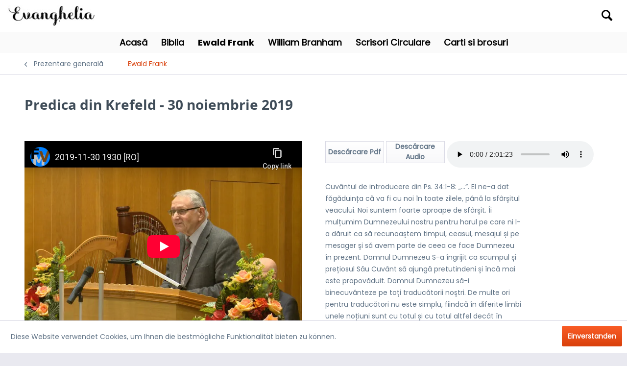

--- FILE ---
content_type: text/html; charset=UTF-8
request_url: https://evanghelia.ro/ewald-frank/krefeld/1562/predica-din-krefeld-30-noiembrie-2019?c=5
body_size: 12821
content:
<!DOCTYPE html>
<html class="no-js" lang="de" itemscope="itemscope" itemtype="https://schema.org/WebPage">
<head>
<meta charset="utf-8">
<meta name="author" content="" />
<meta name="robots" content="index,follow" />
<meta name="revisit-after" content="15 days" />
<meta name="keywords" content="Evanghelia.ro fagaduinta, toate zilele, sfarsitul veacului, suntem, de sfarsit, multumim, nostru, harul, daruit, recunoastem, ceasul,
mesager, ceea ce face, in prezent,Dumnezeu, ingrijit, binecuvanteze, traducator, diferite limbi, limba germana, rabdare," />
<meta name="description" content="Cuvântul de introducere din Ps. 34:1-8: „...”. El ne-a dat făgăduința că va fi cu noi în toate zilele, până la sfârșitul veacului. Noi suntem foarte …" />
<meta property="og:type" content="product" />
<meta property="og:site_name" content="Evanghelia.ro" />
<meta property="og:url" content="https://evanghelia.ro/ewald-frank/krefeld/1562/predica-din-krefeld-30-noiembrie-2019" />
<meta property="og:title" content="Predica din Krefeld - 30 noiembrie 2019" />
<meta property="og:description" content="Cuvântul de introducere din Ps. 34:1-8: „...”. El ne-a dat făgăduința că va fi cu noi în toate zilele, până la sfârșitul veacului. Noi suntem foarte…" />
<meta property="og:image" content="https://evanghelia.ro/media/image/bb/9a/63/Krefeld-2019-11-30HuHc7uRnZqxgD.jpg" />
<meta property="product:brand" content="Ewald Frank" />
<meta property="product:price" content="1,00" />
<meta property="product:product_link" content="https://evanghelia.ro/ewald-frank/krefeld/1562/predica-din-krefeld-30-noiembrie-2019" />
<meta name="twitter:card" content="product" />
<meta name="twitter:site" content="Evanghelia.ro" />
<meta name="twitter:title" content="Predica din Krefeld - 30 noiembrie 2019" />
<meta name="twitter:description" content="Cuvântul de introducere din Ps. 34:1-8: „...”. El ne-a dat făgăduința că va fi cu noi în toate zilele, până la sfârșitul veacului. Noi suntem foarte…" />
<meta name="twitter:image" content="https://evanghelia.ro/media/image/bb/9a/63/Krefeld-2019-11-30HuHc7uRnZqxgD.jpg" />
<meta itemprop="copyrightHolder" content="Evanghelia.ro" />
<meta itemprop="copyrightYear" content="2014" />
<meta itemprop="isFamilyFriendly" content="True" />
<meta itemprop="image" content="/themes/Frontend/Evanghelia_dark/frontend/_public/src/img/logos/logo--tablet.png" />
<meta name="viewport" content="width=device-width, initial-scale=1.0">
<meta name="mobile-web-app-capable" content="yes">
<meta name="apple-mobile-web-app-title" content="Evanghelia.ro">
<meta name="apple-mobile-web-app-capable" content="yes">
<meta name="apple-mobile-web-app-status-bar-style" content="default">
<link rel="apple-touch-icon-precomposed" href="/themes/Frontend/Responsive/frontend/_public/src/img/apple-touch-icon-precomposed.png">
<link rel="shortcut icon" href="/themes/Frontend/Responsive/frontend/_public/src/img/favicon.ico">
<meta name="msapplication-navbutton-color" content="#D9400B" />
<meta name="application-name" content="Evanghelia.ro" />
<meta name="msapplication-starturl" content="https://evanghelia.ro/" />
<meta name="msapplication-window" content="width=1024;height=768" />
<meta name="msapplication-TileImage" content="/themes/Frontend/Responsive/frontend/_public/src/img/win-tile-image.png">
<meta name="msapplication-TileColor" content="#D9400B">
<meta name="theme-color" content="#D9400B" />
<link rel="canonical" href="https://evanghelia.ro/ewald-frank/krefeld/1562/predica-din-krefeld-30-noiembrie-2019" />
<title itemprop="name">Evanghelia.ro - Predica din Krefeld - 30 noiembrie  2019 | Evanghelia.ro</title>
<link href="/web/cache/1702664707_cf3addf1633939b54807f373632d09ce.css" media="all" rel="stylesheet" type="text/css" />
</head>
<body class="is--ctl-detail is--act-index" >
<div class="page-wrap">
<noscript class="noscript-main">
<div class="alert is--warning">
<div class="alert--icon">
<i class="icon--element icon--warning"></i>
</div>
<div class="alert--content">
Um Evanghelia.ro in vollem Umfang nutzen zu k&ouml;nnen, empfehlen wir Ihnen Javascript in Ihrem Browser zu aktiveren.
</div>
</div>
</noscript>
<header class="header-main">
<div class="top-bar">
<div class="container block-group">
</div>
</div>
<div class="container header--navigation">
<div class="logo-main block-group" role="banner">
<div class="logo--shop block">
<a class="logo--link" href="https://evanghelia.ro/" title="Evanghelia.ro - zur Startseite wechseln">
<picture>
<source srcset="/themes/Frontend/Evanghelia_dark/frontend/_public/src/img/logos/logo--tablet.png" media="(min-width: 78.75em)">
<source srcset="/themes/Frontend/Evanghelia_dark/frontend/_public/src/img/logos/logo--tablet.png" media="(min-width: 64em)">
<source srcset="/themes/Frontend/Evanghelia_dark/frontend/_public/src/img/logos/logo--tablet.png" media="(min-width: 48em)">
<img srcset="/themes/Frontend/Evanghelia_dark/frontend/_public/src/img/logos/logo--mobile.png" alt="Evanghelia.ro - zur Startseite wechseln" />
</picture>
</a>
</div>
</div>
<nav class="shop--navigation block-group">
<ul class="navigation--list block-group" role="menubar">
<li class="navigation--entry entry--menu-left" role="menuitem">
<a class="entry--link entry--trigger btn is--icon-left" href="#offcanvas--left" data-offcanvas="true" data-offCanvasSelector=".sidebar-main" aria-label="Menü">
<i class="icon--menu"></i> Menü
</a>
</li>
<li class="navigation--entry entry--search" role="menuitem" data-search="true" aria-haspopup="true" data-minLength="3">
<a class="btn entry--link entry--trigger" href="#show-hide--search" title="Suche anzeigen / schließen" aria-label="Suche anzeigen / schließen">
<i class="icon--search"></i>
<span class="search--display">Suchen</span>
</a>
<form action="/search" method="get" class="main-search--form">
<input type="search" name="sSearch" aria-label="Termen de căutare ..." class="main-search--field" autocomplete="off" autocapitalize="off" placeholder="Termen de căutare ..." maxlength="30" />
<button type="submit" class="main-search--button" aria-label="Suchen">
<i class="icon--search"></i>
<span class="main-search--text">Suchen</span>
</button>
<div class="form--ajax-loader">&nbsp;</div>
</form>
<div class="main-search--results"></div>
</li>
</ul>
</nav>
<div class="container--ajax-cart" data-collapse-cart="true" data-displayMode="offcanvas"></div>
</div>
</header>
<nav class="navigation-main">
<div class="container" data-menu-scroller="true" data-listSelector=".navigation--list.container" data-viewPortSelector=".navigation--list-wrapper">
<div class="navigation--list-wrapper">
<ul class="navigation--list container" role="menubar" itemscope="itemscope" itemtype="https://schema.org/SiteNavigationElement">
<li class="navigation--entry is--home" role="menuitem"><a class="navigation--link is--first" href="https://evanghelia.ro/" title="Acasă" aria-label="Acasă" itemprop="url"><span itemprop="name">Acasă</span></a></li><li class="navigation--entry" role="menuitem"><a class="navigation--link" href="https://evanghelia.ro/carte/index/carteName/Genesa" title="Biblia" aria-label="Biblia" itemprop="url" target="_parent"><span itemprop="name">Biblia</span></a></li><li class="navigation--entry is--active" role="menuitem"><a class="navigation--link is--active" href="https://evanghelia.ro/cat/index/sCategory/5" title="Ewald Frank" aria-label="Ewald Frank" itemprop="url"><span itemprop="name">Ewald Frank</span></a></li><li class="navigation--entry" role="menuitem"><a class="navigation--link" href="https://evanghelia.ro/cat/index/sCategory/6" title="William Branham" aria-label="William Branham" itemprop="url"><span itemprop="name">William Branham</span></a></li><li class="navigation--entry" role="menuitem"><a class="navigation--link" href="https://evanghelia.ro/scrisori-circulare/" title="Scrisori Circulare" aria-label="Scrisori Circulare" itemprop="url"><span itemprop="name">Scrisori Circulare</span></a></li><li class="navigation--entry" role="menuitem"><a class="navigation--link" href="https://evanghelia.ro/carti-si-brosuri/" title="Carti si brosuri" aria-label="Carti si brosuri" itemprop="url"><span itemprop="name">Carti si brosuri</span></a></li>            </ul>
</div>
<div class="advanced-menu" data-advanced-menu="true" data-hoverDelay="250">
<div class="menu--container">
<div class="button-container">
<a href="https://evanghelia.ro/carte/index/carteName/Genesa" class="button--category" aria-label="Cuprins Biblia" title="Cuprins Biblia">
<i class="icon--arrow-right"></i>
Cuprins Biblia
</a>
<span class="button--close">
<i class="icon--cross"></i>
</span>
</div>
<div class="content--wrapper has--content">
<ul class="menu--list menu--level-0 columns--4" style="width: 100%;">
<li class="menu--list-item item--level-0" style="width: 100%; padding-bottom:0 !important">
<a href="https://evanghelia.ro/carte/index/carteName/Genesa" class="menu--list-item-link" aria-label="Gen." title="Gen." target="_parent">Gen.</a>
</li>
<li class="menu--list-item item--level-0" style="width: 100%; padding-bottom:0 !important">
<a href="https://evanghelia.ro/carte/index/carteName/Exodul" class="menu--list-item-link" aria-label="Exod" title="Exod" target="_parent">Exod</a>
</li>
<li class="menu--list-item item--level-0" style="width: 100%; padding-bottom:0 !important">
<a href="https://evanghelia.ro/carte/index/carteName/Leviticul" class="menu--list-item-link" aria-label="Lev." title="Lev." target="_parent">Lev.</a>
</li>
<li class="menu--list-item item--level-0" style="width: 100%; padding-bottom:0 !important">
<a href="https://evanghelia.ro/carte/index/carteName/Numeri" class="menu--list-item-link" aria-label="Num." title="Num." target="_parent">Num.</a>
</li>
<li class="menu--list-item item--level-0" style="width: 100%; padding-bottom:0 !important">
<a href="https://evanghelia.ro/carte/index/carteName/Deuteronom" class="menu--list-item-link" aria-label="Deut." title="Deut." target="_parent">Deut.</a>
</li>
<li class="menu--list-item item--level-0" style="width: 100%; padding-bottom:0 !important">
<a href="https://evanghelia.ro/carte/index/carteName/Iosua" class="menu--list-item-link" aria-label="Iosu." title="Iosu." target="_parent">Iosu.</a>
</li>
</ul>
</div>
</div>
<div class="menu--container">
<div class="button-container">
<a href="https://evanghelia.ro/cat/index/sCategory/5" class="button--category" aria-label="Cuprins Ewald Frank" title="Cuprins Ewald Frank">
<i class="icon--arrow-right"></i>
Cuprins Ewald Frank
</a>
<span class="button--close">
<i class="icon--cross"></i>
</span>
</div>
<div class="content--wrapper has--content has--teaser">
<ul class="menu--list menu--level-0 columns--2" style="width: 50%;">
<li class="menu--list-item item--level-0" style="width: 100%; padding-bottom:0 !important">
<a href="https://evanghelia.ro/ewald-frank/carti-si-brosuri/" class="menu--list-item-link" aria-label="Carti si brosuri" title="Carti si brosuri">Carti si brosuri</a>
</li>
<li class="menu--list-item item--level-0" style="width: 100%; padding-bottom:0 !important">
<a href="https://evanghelia.ro/ewald-frank/evanghelizari/" class="menu--list-item-link" aria-label="Evanghelizari" title="Evanghelizari">Evanghelizari</a>
</li>
<li class="menu--list-item item--level-0" style="width: 100%; padding-bottom:0 !important">
<a href="https://evanghelia.ro/ewald-frank/interviuri/" class="menu--list-item-link" aria-label="Interviuri" title="Interviuri">Interviuri</a>
</li>
<li class="menu--list-item item--level-0" style="width: 100%; padding-bottom:0 !important">
<a href="https://evanghelia.ro/ewald-frank/krefeld/" class="menu--list-item-link" aria-label="Krefeld" title="Krefeld">Krefeld</a>
</li>
<li class="menu--list-item item--level-0" style="width: 100%; padding-bottom:0 !important">
<a href="https://evanghelia.ro/ewald-frank/rezumate-video/" class="menu--list-item-link" aria-label="Rezumate video" title="Rezumate video">Rezumate video</a>
</li>
<li class="menu--list-item item--level-0" style="width: 100%; padding-bottom:0 !important">
<a href="https://evanghelia.ro/ewald-frank/zurich/" class="menu--list-item-link" aria-label="Zurich" title="Zurich">Zurich</a>
</li>
<li class="menu--list-item item--level-0" style="width: 100%; padding-bottom:0 !important">
<a href="https://evanghelia.ro/ewald-frank/radio/" class="menu--list-item-link" aria-label="Radio" title="Radio">Radio</a>
</li>
<li class="menu--list-item item--level-0" style="width: 100%; padding-bottom:0 !important">
<a href="https://evanghelia.ro/ewald-frank/tv/" class="menu--list-item-link" aria-label="TV" title="TV">TV</a>
</li>
<li class="menu--list-item item--level-0" style="width: 100%; padding-bottom:0 !important">
<a href="https://evanghelia.ro/ewald-frank/scrisori-circulare/" class="menu--list-item-link" aria-label="Scrisori circulare" title="Scrisori circulare">Scrisori circulare</a>
</li>
<li class="menu--list-item item--level-0" style="width: 100%; padding-bottom:0 !important">
<a href="https://evanghelia.ro/ewald-frank/predici-in-alte-orase/" class="menu--list-item-link" aria-label="Predici in alte orase" title="Predici in alte orase">Predici in alte orase</a>
</li>
<li class="menu--list-item item--level-0" style="width: 100%; padding-bottom:0 !important">
<a href="https://evanghelia.ro/ewald-frank/sfaturi-fratesti/" class="menu--list-item-link" aria-label="Sfaturi fratesti" title="Sfaturi fratesti">Sfaturi fratesti</a>
</li>
<li class="menu--list-item item--level-0" style="width: 100%; padding-bottom:0 !important">
<a href="https://evanghelia.ro/ewald-frank/tineri/" class="menu--list-item-link" aria-label="Tineri" title="Tineri">Tineri</a>
</li>
</ul>
<div class="menu--delimiter" style="right: 50%;"></div>
<div class="menu--teaser" style="width: 50%;">
<div class="teaser--headline">Slujba fratelui Frank</div>
<div class="teaser--text">
este în directă legătură cu slujba fratelui Branham, de fapt este continuarea lucrării misionare pe care Dumnezeu a început-o prin slujba fr. Branham. Fratele Frank a fost chemat în slujbă în mod direct de către Domnul. El nu a fost trimis de o...
<a class="teaser--text-link" href="https://evanghelia.ro/cat/index/sCategory/5" aria-label="aflați mai multe" title="aflați mai multe">
aflați mai multe
</a>
</div>
</div>
</div>
</div>
<div class="menu--container">
<div class="button-container">
<a href="https://evanghelia.ro/cat/index/sCategory/6" class="button--category" aria-label="Cuprins William Branham" title="Cuprins William Branham">
<i class="icon--arrow-right"></i>
Cuprins William Branham
</a>
<span class="button--close">
<i class="icon--cross"></i>
</span>
</div>
<div class="content--wrapper has--content has--teaser">
<ul class="menu--list menu--level-0 columns--2" style="width: 50%;">
<li class="menu--list-item item--level-0" style="width: 100%; padding-bottom:0 !important">
<a href="https://evanghelia.ro/william-branham/toate-predicile/" class="menu--list-item-link" aria-label="Toate predicile" title="Toate predicile">Toate predicile</a>
</li>
<li class="menu--list-item item--level-0" style="width: 100%; padding-bottom:0 !important">
<a href="https://evanghelia.ro/william-branham/seria-i/" class="menu--list-item-link" aria-label="Seria I" title="Seria I">Seria I</a>
</li>
<li class="menu--list-item item--level-0" style="width: 100%; padding-bottom:0 !important">
<a href="https://evanghelia.ro/william-branham/seria-ii/" class="menu--list-item-link" aria-label="Seria II" title="Seria II">Seria II</a>
</li>
<li class="menu--list-item item--level-0" style="width: 100%; padding-bottom:0 !important">
<a href="https://evanghelia.ro/william-branham/seria-iii/" class="menu--list-item-link" aria-label="Seria III" title="Seria III">Seria III</a>
</li>
<li class="menu--list-item item--level-0" style="width: 100%; padding-bottom:0 !important">
<a href="https://evanghelia.ro/william-branham/seria-iv/" class="menu--list-item-link" aria-label="Seria IV" title="Seria IV">Seria IV</a>
</li>
<li class="menu--list-item item--level-0" style="width: 100%; padding-bottom:0 !important">
<a href="https://evanghelia.ro/william-branham/seria-v/" class="menu--list-item-link" aria-label="Seria V" title="Seria V">Seria V</a>
</li>
<li class="menu--list-item item--level-0" style="width: 100%; padding-bottom:0 !important">
<a href="https://evanghelia.ro/william-branham/seria-vi/" class="menu--list-item-link" aria-label="Seria VI" title="Seria VI">Seria VI</a>
</li>
<li class="menu--list-item item--level-0" style="width: 100%; padding-bottom:0 !important">
<a href="https://evanghelia.ro/william-branham/seria-vii/" class="menu--list-item-link" aria-label="Seria VII" title="Seria VII">Seria VII</a>
</li>
<li class="menu--list-item item--level-0" style="width: 100%; padding-bottom:0 !important">
<a href="https://evanghelia.ro/william-branham/seria-viii/" class="menu--list-item-link" aria-label="Seria VIII" title="Seria VIII">Seria VIII</a>
</li>
<li class="menu--list-item item--level-0" style="width: 100%; padding-bottom:0 !important">
<a href="https://evanghelia.ro/william-branham/seria-ix/" class="menu--list-item-link" aria-label="Seria IX" title="Seria IX">Seria IX</a>
</li>
<li class="menu--list-item item--level-0" style="width: 100%; padding-bottom:0 !important">
<a href="https://evanghelia.ro/william-branham/seria-x/" class="menu--list-item-link" aria-label="Seria X" title="Seria X">Seria X</a>
</li>
<li class="menu--list-item item--level-0" style="width: 100%; padding-bottom:0 !important">
<a href="https://evanghelia.ro/william-branham/seria-xi/" class="menu--list-item-link" aria-label="Seria XI" title="Seria XI">Seria XI</a>
</li>
<li class="menu--list-item item--level-0" style="width: 100%; padding-bottom:0 !important">
<a href="https://evanghelia.ro/william-branham/seria-xii/" class="menu--list-item-link" aria-label="Seria XII" title="Seria XII">Seria XII</a>
</li>
<li class="menu--list-item item--level-0" style="width: 100%; padding-bottom:0 !important">
<a href="https://evanghelia.ro/william-branham/seria-xiii/" class="menu--list-item-link" aria-label="Seria XIII" title="Seria XIII">Seria XIII</a>
</li>
<li class="menu--list-item item--level-0" style="width: 100%; padding-bottom:0 !important">
<a href="https://evanghelia.ro/william-branham/alte-predici/" class="menu--list-item-link" aria-label="Alte predici" title="Alte predici">Alte predici</a>
</li>
</ul>
<div class="menu--delimiter" style="right: 50%;"></div>
<div class="menu--teaser" style="width: 50%;">
<div class="teaser--headline">Slujba binecuvântată</div>
<div class="teaser--text">
a lui W. M. Branham a adus la Hristos mii de necredincioşi, a fost dovedită prin prezenţa puternică a Duhului Sfânt în multe adunări pe toată durata celor 40 de ani ai slujbei lui. Mulţi oameni au fost vindecaţi de cele mai grele boli şi multe...
<a class="teaser--text-link" href="https://evanghelia.ro/cat/index/sCategory/6" aria-label="aflați mai multe" title="aflați mai multe">
aflați mai multe
</a>
</div>
</div>
</div>
</div>
<div class="menu--container">
<div class="button-container">
<a href="https://evanghelia.ro/scrisori-circulare/" class="button--category" aria-label="Cuprins Scrisori Circulare" title="Cuprins Scrisori Circulare">
<i class="icon--arrow-right"></i>
Cuprins Scrisori Circulare
</a>
<span class="button--close">
<i class="icon--cross"></i>
</span>
</div>
</div>
<div class="menu--container">
<div class="button-container">
<a href="https://evanghelia.ro/carti-si-brosuri/" class="button--category" aria-label="Cuprins Carti si brosuri" title="Cuprins Carti si brosuri">
<i class="icon--arrow-right"></i>
Cuprins Carti si brosuri
</a>
<span class="button--close">
<i class="icon--cross"></i>
</span>
</div>
</div>
</div>
</div>
</nav>
<section class="content-main container block-group">
<nav class="content--breadcrumb block">
<a class="breadcrumb--button breadcrumb--link" href="https://evanghelia.ro/cat/index/sCategory/5" title="Prezentare generală">
<i class="icon--arrow-left"></i>
<span class="breadcrumb--title">Prezentare generală</span>
</a>
<ul class="breadcrumb--list" role="menu" itemscope itemtype="https://schema.org/BreadcrumbList">
<li role="menuitem" class="breadcrumb--entry is--active" itemprop="itemListElement" itemscope itemtype="https://schema.org/ListItem">
<a class="breadcrumb--link" href="https://evanghelia.ro/cat/index/sCategory/5" title="Ewald Frank" itemprop="item">
<link itemprop="url" href="https://evanghelia.ro/cat/index/sCategory/5" />
<span class="breadcrumb--title" itemprop="name">Ewald Frank</span>
</a>
<meta itemprop="position" content="0" />
</li>
</ul>
</nav>
<nav class="product--navigation">
<a href="#" class="navigation--link link--prev">
<div class="link--prev-button">
<span class="link--prev-inner">Zurück</span>
</div>
<div class="image--wrapper">
<div class="image--container"></div>
</div>
</a>
<a href="#" class="navigation--link link--next">
<div class="link--next-button">
<span class="link--next-inner">Vor</span>
</div>
<div class="image--wrapper">
<div class="image--container"></div>
</div>
</a>
</nav>
<div class="content-main--inner">
<aside class="sidebar-main off-canvas">
<div class="navigation--smartphone">
<ul class="navigation--list ">
<li class="navigation--entry entry--close-off-canvas">
<a href="#close-categories-menu" title="Menü schließen" class="navigation--link">
Menü schließen <i class="icon--arrow-right"></i>
</a>
</li>
</ul>
<div class="mobile--switches">
</div>
</div>
<div class="sidebar--categories-wrapper" data-subcategory-nav="true" data-mainCategoryId="3" data-categoryId="5" data-fetchUrl="/widgets/listing/getCategory/categoryId/5">
<div class="categories--headline navigation--headline">
Kategorien
</div>
<div class="sidebar--categories-navigation">
<ul class="sidebar--navigation categories--navigation navigation--list is--drop-down is--level0 is--rounded" role="menu">
<li class="navigation--entry has--sub-children" role="menuitem">
<a class="navigation--link link--go-forward" href="https://evanghelia.ro/carte/index/carteName/Genesa" data-categoryId="34" data-fetchUrl="/widgets/listing/getCategory/categoryId/34" title="Biblia" target="_parent">
Biblia
<span class="is--icon-right">
<i class="icon--arrow-right"></i>
</span>
</a>
</li>
<li class="navigation--entry is--active has--sub-categories has--sub-children" role="menuitem">
<a class="navigation--link is--active has--sub-categories link--go-forward" href="https://evanghelia.ro/cat/index/sCategory/5" data-categoryId="5" data-fetchUrl="/widgets/listing/getCategory/categoryId/5" title="Ewald Frank" >
Ewald Frank
<span class="is--icon-right">
<i class="icon--arrow-right"></i>
</span>
</a>
<ul class="sidebar--navigation categories--navigation navigation--list is--level1 is--rounded" role="menu">
<li class="navigation--entry" role="menuitem">
<a class="navigation--link" href="https://evanghelia.ro/ewald-frank/carti-si-brosuri/" data-categoryId="8" data-fetchUrl="/widgets/listing/getCategory/categoryId/8" title="Carti si brosuri" >
Carti si brosuri
</a>
</li>
<li class="navigation--entry" role="menuitem">
<a class="navigation--link" href="https://evanghelia.ro/ewald-frank/evanghelizari/" data-categoryId="20" data-fetchUrl="/widgets/listing/getCategory/categoryId/20" title="Evanghelizari" >
Evanghelizari
</a>
</li>
<li class="navigation--entry" role="menuitem">
<a class="navigation--link" href="https://evanghelia.ro/ewald-frank/interviuri/" data-categoryId="19" data-fetchUrl="/widgets/listing/getCategory/categoryId/19" title="Interviuri" >
Interviuri
</a>
</li>
<li class="navigation--entry" role="menuitem">
<a class="navigation--link" href="https://evanghelia.ro/ewald-frank/krefeld/" data-categoryId="9" data-fetchUrl="/widgets/listing/getCategory/categoryId/9" title="Krefeld" >
Krefeld
</a>
</li>
<li class="navigation--entry" role="menuitem">
<a class="navigation--link" href="https://evanghelia.ro/ewald-frank/rezumate-video/" data-categoryId="15" data-fetchUrl="/widgets/listing/getCategory/categoryId/15" title="Rezumate video" >
Rezumate video
</a>
</li>
<li class="navigation--entry" role="menuitem">
<a class="navigation--link" href="https://evanghelia.ro/ewald-frank/zurich/" data-categoryId="36" data-fetchUrl="/widgets/listing/getCategory/categoryId/36" title="Zurich" >
Zurich
</a>
</li>
<li class="navigation--entry" role="menuitem">
<a class="navigation--link" href="https://evanghelia.ro/ewald-frank/radio/" data-categoryId="16" data-fetchUrl="/widgets/listing/getCategory/categoryId/16" title="Radio" >
Radio
</a>
</li>
<li class="navigation--entry" role="menuitem">
<a class="navigation--link" href="https://evanghelia.ro/ewald-frank/tv/" data-categoryId="35" data-fetchUrl="/widgets/listing/getCategory/categoryId/35" title="TV" >
TV
</a>
</li>
<li class="navigation--entry" role="menuitem">
<a class="navigation--link" href="https://evanghelia.ro/ewald-frank/scrisori-circulare/" data-categoryId="10" data-fetchUrl="/widgets/listing/getCategory/categoryId/10" title="Scrisori circulare" >
Scrisori circulare
</a>
</li>
<li class="navigation--entry" role="menuitem">
<a class="navigation--link" href="https://evanghelia.ro/ewald-frank/predici-in-alte-orase/" data-categoryId="14" data-fetchUrl="/widgets/listing/getCategory/categoryId/14" title="Predici in alte orase" >
Predici in alte orase
</a>
</li>
<li class="navigation--entry" role="menuitem">
<a class="navigation--link" href="https://evanghelia.ro/ewald-frank/sfaturi-fratesti/" data-categoryId="17" data-fetchUrl="/widgets/listing/getCategory/categoryId/17" title="Sfaturi fratesti" >
Sfaturi fratesti
</a>
</li>
<li class="navigation--entry" role="menuitem">
<a class="navigation--link" href="https://evanghelia.ro/ewald-frank/tineri/" data-categoryId="37" data-fetchUrl="/widgets/listing/getCategory/categoryId/37" title="Tineri" >
Tineri
</a>
</li>
</ul>
</li>
<li class="navigation--entry has--sub-children" role="menuitem">
<a class="navigation--link link--go-forward" href="https://evanghelia.ro/cat/index/sCategory/6" data-categoryId="6" data-fetchUrl="/widgets/listing/getCategory/categoryId/6" title="William Branham" >
William Branham
<span class="is--icon-right">
<i class="icon--arrow-right"></i>
</span>
</a>
</li>
<li class="navigation--entry" role="menuitem">
<a class="navigation--link" href="https://evanghelia.ro/scrisori-circulare/" data-categoryId="7" data-fetchUrl="/widgets/listing/getCategory/categoryId/7" title="Scrisori Circulare" >
Scrisori Circulare
</a>
</li>
<li class="navigation--entry" role="menuitem">
<a class="navigation--link" href="https://evanghelia.ro/carti-si-brosuri/" data-categoryId="46" data-fetchUrl="/widgets/listing/getCategory/categoryId/46" title="Carti si brosuri" >
Carti si brosuri
</a>
</li>
</ul>
</div>
<div class="shop-sites--container is--rounded">
<div class="shop-sites--headline navigation--headline">
Informații
</div>
<ul class="shop-sites--navigation sidebar--navigation navigation--list is--drop-down is--level0" role="menu">
<li class="navigation--entry" role="menuitem">
<a class="navigation--link" href="javascript:openCookieConsentManager()" title="Politica Cookie" data-categoryId="46" data-fetchUrl="/widgets/listing/getCustomPage/pageId/46" >
Politica Cookie
</a>
</li>
<li class="navigation--entry" role="menuitem">
<a class="navigation--link" href="https://evanghelia.ro/telefon-si-e-mail" title="Telefon si E-mail" data-categoryId="2" data-fetchUrl="/widgets/listing/getCustomPage/pageId/2" >
Telefon si E-mail
</a>
</li>
<li class="navigation--entry" role="menuitem">
<a class="navigation--link" href="https://evanghelia.ro/protectia-datelor" title="Protectia Datelor" data-categoryId="7" data-fetchUrl="/widgets/listing/getCustomPage/pageId/7" >
Protectia Datelor
</a>
</li>
</ul>
</div>
</div>
</aside>
<div class="content--wrapper">
<div class="content product--details" itemscope itemtype="https://schema.org/Product" data-product-navigation="/widgets/listing/productNavigation" data-category-id="5" data-main-ordernumber="SW11559" data-ajax-wishlist="true" data-compare-ajax="true" data-ajax-variants-container="true">
<header class="product--header">
<div class="product--info">
<h1 class="product--title" itemprop="name">
Predica din Krefeld - 30 noiembrie 2019
</h1>
<div class="product--rating-container">
<a href="#product--publish-comment" class="product--rating-link" rel="nofollow" title="Bewertung abgeben">
<span class="product--rating">
</span>
</a>
</div>
</div>
</header>
<div class="product--detail-upper block-group">
<div class="product--image-container image-slider product--image-zoom" data-image-slider="true" data-image-gallery="true" data-maxZoom="0" data-thumbnails=".image--thumbnails" >
<div class="image-slider--container no--thumbnails">
<div class="image-slider--slide">
<div class="video-container"><iframe src="https://www.youtube-nocookie.com/embed/DGoUpVuJ19w?rel=0" frameborder="0" allowfullscreen="allowfullscreen"></iframe></div>
</div>
</div>
</div>
<div class="button-evanghelia">
<i class="fa fa-clipboard-list"></i>
<a href="https://evanghelia.ro/Download/index/fileName/Krefeld-2019-11-30.pdf">
<div class="fileformat">
<div style="text-align: center;  display: table-cell; vertical-align: middle;">Descărcare Pdf</div>
</div>
</a>
<a href="https://evanghelia.ro/Download/index/fileName/Krefeld-2019-11-30.mp3">
<div class="fileformat">
<div style="text-align: center;  display: table-cell; vertical-align: middle;">Descărcare Audio</div>
</div>
</a>
<div class="audioformat">
<audio controls>
<source src="https://evanghelia.ro/media/predici/Krefeld-2019-11-30.mp3" type="audio/mpeg">
</audio>
</div>
</div>
<div style="display:table;">
<div style="display:table-cell;">
<div class="product--description" itemprop="description">
<br>
<p>Cuvântul de introducere din Ps. 34:1-8: „...”. El ne-a dat făgăduința că va fi cu noi în toate zilele, până la sfârșitul veacului. Noi suntem foarte aproape de sfârșit. Îi mulțumim Dumnezeului nostru pentru harul pe care ni l-a dăruit ca să recunoaștem timpul, ceasul, mesajul și pe mesager și să avem parte de ceea ce face Dumnezeu în prezent. Domnul Dumnezeu S-a îngrijit ca scumpul și prețiosul Său Cuvânt să ajungă pretutindeni și încă mai este propovăduit. Domnul Dumnezeu să-i binecuvânteze pe toți traducătorii noștri. De multe ori pentru traducători nu este simplu, fiindcă în diferite limbi unele noțiuni sunt cu totul și cu totul altfel decât în limba germană. De aceea îi rugăm pe toți să aibă răbdare cu noi. Dar acest lucru îl putem spune: noi credem fiecare Cuvânt al lui Dumnezeu și ne este descoperit prin Duhul Sfânt. Amintim și acest lucru. Unele traduceri sunt de secole sau de câțiva zeci de ani. Noi avem cele mai exacte și precise traduceri și Îi suntem foarte mulțumitori Domnului pentru acestea</p>
</div>
</div>
</div>
</div>
<div class="tab-menu--cross-selling">
<div class="tab--navigation">
<a href="#content--customer-viewed" title="Kunden haben sich ebenfalls angesehen" class="tab--link">Kunden haben sich ebenfalls angesehen</a>
</div>
<div class="tab--container-list">
<div class="tab--container" data-tab-id="alsobought">
<div class="tab--header">
<a href="#" class="tab--title" title="Kunden kauften auch">Kunden kauften auch</a>
</div>
<div class="tab--content content--also-bought">
</div>
</div>
<div class="tab--container" data-tab-id="alsoviewed">
<div class="tab--header">
<a href="#" class="tab--title" title="Kunden haben sich ebenfalls angesehen">Kunden haben sich ebenfalls angesehen</a>
</div>
<div class="tab--content content--also-viewed">
<div class="viewed--content">
<div class="product-slider " data-initOnEvent="onShowContent-alsoviewed" data-product-slider="true">
<div class="product-slider--container">
<div class="product-slider--item">
<div class="product--box box--slider" data-page-index="" data-ordernumber="SW12235" data-category-id="5">
<div class="box--content is--rounded">
<div class="product--badges">
</div>
<div class="product--info">
<a href="https://evanghelia.ro/ewald-frank/krefeld/2355/perdica-din-krefeld-07-07-2024-ora-11-00" title="Perdica din Krefeld - 07 07 2024 ora 11:00" class="product--image" >
<span class="image--element">
<span class="image--media">
<img srcset="https://evanghelia.ro/media/image/67/de/a3/Krefeld-2024-07-07-h1100_200x200.jpg, https://evanghelia.ro/media/image/cc/2e/1d/Krefeld-2024-07-07-h1100_200x200@2x.jpg 2x" alt="Evanghelia.ro - Perdica din Krefeld - 7 iulie 2024 ora 11:00" data-extension="jpg" title="Evanghelia.ro - Perdica din Krefeld - 7 iulie 2024 ora 11:00" />
</span>
</span>
</a>
<a href="https://evanghelia.ro/ewald-frank/krefeld/2355/perdica-din-krefeld-07-07-2024-ora-11-00" class="product--title" title="Perdica din Krefeld - 07 07 2024 ora 11:00">
Perdica din Krefeld - 07 07 2024 ora 11:00
</a>
</div>
</div>
</div>
</div>
<div class="product-slider--item">
<div class="product--box box--slider" data-page-index="" data-ordernumber="SW12177" data-category-id="5">
<div class="box--content is--rounded">
<div class="product--badges">
<div class="product--badge badge--newcomer">
Nou pe pagina!
</div>
</div>
<div class="product--info">
<a href="https://evanghelia.ro/ewald-frank/krefeld/2297/predica-mie-5-noiembrie-2025-ora-20-00-transmisiune-in-direct/predica-inregistrata" title="Predica mie 5 noiembrie 2025 ora 20:00 - transmisiune in direct / predica inregistrata" class="product--image" >
<span class="image--element">
<span class="image--media">
<img srcset="https://evanghelia.ro/media/image/81/55/5b/Krefeld-transmisiune-predica-inregistrata_200x200.jpg, https://evanghelia.ro/media/image/9f/e9/15/Krefeld-transmisiune-predica-inregistrata_200x200@2x.jpg 2x" alt="Predica mie 5 noiembrie 2025 ora 20:00 - transmisiune in direct / predica inregistrata" data-extension="jpg" title="Predica mie 5 noiembrie 2025 ora 20:00 - transmisiune in direct / predica inregistrata" />
</span>
</span>
</a>
<a href="https://evanghelia.ro/ewald-frank/krefeld/2297/predica-mie-5-noiembrie-2025-ora-20-00-transmisiune-in-direct/predica-inregistrata" class="product--title" title="Predica mie 5 noiembrie 2025 ora 20:00 - transmisiune in direct / predica inregistrata">
Predica mie 5 noiembrie 2025 ora 20:00 -...
</a>
</div>
</div>
</div>
</div>
<div class="product-slider--item">
<div class="product--box box--slider" data-page-index="" data-ordernumber="SW12050" data-category-id="5">
<div class="box--content is--rounded">
<div class="product--badges">
</div>
<div class="product--info">
<a href="https://evanghelia.ro/ewald-frank/krefeld/2170/predica-din-krefeld-21-mai-2023-ora-11-00" title="Predica din Krefeld - 21 mai 2023 ora 11:00" class="product--image" >
<span class="image--element">
<span class="image--media">
<img srcset="https://evanghelia.ro/media/image/3a/a0/ed/poza_200x200.jpg, https://evanghelia.ro/media/image/2b/78/5f/poza_200x200@2x.jpg 2x" alt="Evanghelia.ro - Predica din Krefeld - 21 mai 2023 ora 11:00" data-extension="jpg" title="Evanghelia.ro - Predica din Krefeld - 21 mai 2023 ora 11:00" />
</span>
</span>
</a>
<a href="https://evanghelia.ro/ewald-frank/krefeld/2170/predica-din-krefeld-21-mai-2023-ora-11-00" class="product--title" title="Predica din Krefeld - 21 mai 2023 ora 11:00">
Predica din Krefeld - 21 mai 2023 ora 11:00
</a>
</div>
</div>
</div>
</div>
<div class="product-slider--item">
<div class="product--box box--slider" data-page-index="" data-ordernumber="SW11976" data-category-id="5">
<div class="box--content is--rounded">
<div class="product--badges">
</div>
<div class="product--info">
<a href="https://evanghelia.ro/ewald-frank/krefeld/2116/predica-din-09.11.1980-ora-10-00-redif-dum-20.11.2022" title="Predica din 09.11.1980 ora 10:00 (Redif dum 20.11.2022)" class="product--image" >
<span class="image--element">
<span class="image--media">
<img srcset="https://evanghelia.ro/media/image/3a/a0/ed/poza_200x200.jpg, https://evanghelia.ro/media/image/2b/78/5f/poza_200x200@2x.jpg 2x" alt="Evanghelia.ro - Redif dum 20.11.2022 - (09.11.1980 ora 10:00)" data-extension="jpg" title="Evanghelia.ro - Redif dum 20.11.2022 - (09.11.1980 ora 10:00)" />
</span>
</span>
</a>
<a href="https://evanghelia.ro/ewald-frank/krefeld/2116/predica-din-09.11.1980-ora-10-00-redif-dum-20.11.2022" class="product--title" title="Predica din 09.11.1980 ora 10:00 (Redif dum 20.11.2022)">
Predica din 09.11.1980 ora 10:00 (Redif dum...
</a>
</div>
</div>
</div>
</div>
<div class="product-slider--item">
<div class="product--box box--slider" data-page-index="" data-ordernumber="SW11972" data-category-id="5">
<div class="box--content is--rounded">
<div class="product--badges">
</div>
<div class="product--info">
<a href="https://evanghelia.ro/ewald-frank/krefeld/2112/predica-din-krefeld-zurich-27-noiembrie-2022-ora-11-00" title="Predica din Krefeld - Zurich - 27 noiembrie 2022 ora 11:00" class="product--image" >
<span class="image--element">
<span class="image--media">
<img srcset="https://evanghelia.ro/media/image/1f/7c/fa/Krefeld-Zurich-2022-11-27-h1100_200x200.jpg, https://evanghelia.ro/media/image/ed/c3/5a/Krefeld-Zurich-2022-11-27-h1100_200x200@2x.jpg 2x" alt="Evanghelia.ro - Predica din Krefeld - Zurich - 27 noiembrie 2022 ora 11:00" data-extension="jpg" title="Evanghelia.ro - Predica din Krefeld - Zurich - 27 noiembrie 2022 ora 11:00" />
</span>
</span>
</a>
<a href="https://evanghelia.ro/ewald-frank/krefeld/2112/predica-din-krefeld-zurich-27-noiembrie-2022-ora-11-00" class="product--title" title="Predica din Krefeld - Zurich - 27 noiembrie 2022 ora 11:00">
Predica din Krefeld - Zurich - 27 noiembrie...
</a>
</div>
</div>
</div>
</div>
<div class="product-slider--item">
<div class="product--box box--slider" data-page-index="" data-ordernumber="SW11971" data-category-id="5">
<div class="box--content is--rounded">
<div class="product--badges">
</div>
<div class="product--info">
<a href="https://evanghelia.ro/ewald-frank/krefeld/2111/predica-din-19.11.1980-ora-19-30-redif-mie-30.11.2022" title="Predica din 19.11.1980 ora 19:30 (Redif mie 30.11.2022)" class="product--image" >
<span class="image--element">
<span class="image--media">
<img srcset="https://evanghelia.ro/media/image/3a/a0/ed/poza_200x200.jpg, https://evanghelia.ro/media/image/2b/78/5f/poza_200x200@2x.jpg 2x" alt="Evanghelia.ro - Redif mie 30.11.2022 - (19.11.1980 ora19:30)" data-extension="jpg" title="Evanghelia.ro - Redif mie 30.11.2022 - (19.11.1980 ora19:30)" />
</span>
</span>
</a>
<a href="https://evanghelia.ro/ewald-frank/krefeld/2111/predica-din-19.11.1980-ora-19-30-redif-mie-30.11.2022" class="product--title" title="Predica din 19.11.1980 ora 19:30 (Redif mie 30.11.2022)">
Predica din 19.11.1980 ora 19:30 (Redif mie...
</a>
</div>
</div>
</div>
</div>
<div class="product-slider--item">
<div class="product--box box--slider" data-page-index="" data-ordernumber="SW11967" data-category-id="5">
<div class="box--content is--rounded">
<div class="product--badges">
</div>
<div class="product--info">
<a href="https://evanghelia.ro/ewald-frank/krefeld/2107/predica-din-26.10.1980-ora-14-00-redif-sam-10.12.2022" title="Predica din 26.10.1980 ora 14:00 (Redif sam 10.12.2022)" class="product--image" >
<span class="image--element">
<span class="image--media">
<img srcset="https://evanghelia.ro/media/image/3a/a0/ed/poza_200x200.jpg, https://evanghelia.ro/media/image/2b/78/5f/poza_200x200@2x.jpg 2x" alt="Evanghelia.ro - Redif sam 10.12.2022 - (26.10.1980 ora 14:00)" data-extension="jpg" title="Evanghelia.ro - Redif sam 10.12.2022 - (26.10.1980 ora 14:00)" />
</span>
</span>
</a>
<a href="https://evanghelia.ro/ewald-frank/krefeld/2107/predica-din-26.10.1980-ora-14-00-redif-sam-10.12.2022" class="product--title" title="Predica din 26.10.1980 ora 14:00 (Redif sam 10.12.2022)">
Predica din 26.10.1980 ora 14:00 (Redif sam...
</a>
</div>
</div>
</div>
</div>
<div class="product-slider--item">
<div class="product--box box--slider" data-page-index="" data-ordernumber="SW11959" data-category-id="5">
<div class="box--content is--rounded">
<div class="product--badges">
</div>
<div class="product--info">
<a href="https://evanghelia.ro/ewald-frank/zurich/2099/predica-din-krefeld-zurich-25-decembrie-2022-ora-11-00" title="Predica din Krefeld (Zurich) - 25 decembrie 2022 ora 11:00" class="product--image" >
<span class="image--element">
<span class="image--media">
<img srcset="https://evanghelia.ro/media/image/f2/bd/d1/Zurich-2022-12-25_200x200.jpg, https://evanghelia.ro/media/image/b2/d3/7b/Zurich-2022-12-25_200x200@2x.jpg 2x" alt="Evanghelia.ro, Ewald Frank.Predica din Zurich - 25 decembrie 2022 ora 11:00" data-extension="jpg" title="Evanghelia.ro, Ewald Frank.Predica din Zurich - 25 decembrie 2022 ora 11:00" />
</span>
</span>
</a>
<a href="https://evanghelia.ro/ewald-frank/zurich/2099/predica-din-krefeld-zurich-25-decembrie-2022-ora-11-00" class="product--title" title="Predica din Krefeld (Zurich) - 25 decembrie 2022 ora 11:00">
Predica din Krefeld (Zurich) - 25 decembrie...
</a>
</div>
</div>
</div>
</div>
<div class="product-slider--item">
<div class="product--box box--slider" data-page-index="" data-ordernumber="SW11913" data-category-id="5">
<div class="box--content is--rounded">
<div class="product--badges">
</div>
<div class="product--info">
<a href="https://evanghelia.ro/ewald-frank/krefeld/2053/predica-din-06.08.1989-ora-15-00-redif-mie-24.08.2022" title="Predica din 06.08.1989 ora 15:00 (Redif mie 24.08.2022)" class="product--image" >
<span class="image--element">
<span class="image--media">
<img srcset="https://evanghelia.ro/media/image/3a/a0/ed/poza_200x200.jpg, https://evanghelia.ro/media/image/2b/78/5f/poza_200x200@2x.jpg 2x" alt="Evanghelia.ro - Redif mie 24.08.2022 - (06.08.1989 ora 15:00)" data-extension="jpg" title="Evanghelia.ro - Redif mie 24.08.2022 - (06.08.1989 ora 15:00)" />
</span>
</span>
</a>
<a href="https://evanghelia.ro/ewald-frank/krefeld/2053/predica-din-06.08.1989-ora-15-00-redif-mie-24.08.2022" class="product--title" title="Predica din 06.08.1989 ora 15:00 (Redif mie 24.08.2022)">
Predica din 06.08.1989 ora 15:00 (Redif mie...
</a>
</div>
</div>
</div>
</div>
<div class="product-slider--item">
<div class="product--box box--slider" data-page-index="" data-ordernumber="SW11911" data-category-id="5">
<div class="box--content is--rounded">
<div class="product--badges">
</div>
<div class="product--info">
<a href="https://evanghelia.ro/ewald-frank/krefeld/2051/predica-din-05.08.1989-h19-30-redif-sam-20.08.2022" title="Predica din 05.08.1989-h19:30 (Redif sam 20.08.2022)" class="product--image" >
<span class="image--element">
<span class="image--media">
<img srcset="https://evanghelia.ro/media/image/3a/a0/ed/poza_200x200.jpg, https://evanghelia.ro/media/image/2b/78/5f/poza_200x200@2x.jpg 2x" alt="Evanghelia.ro - Redif sam 20.08.2022 - (05.08.1989-h19:30)" data-extension="jpg" title="Evanghelia.ro - Redif sam 20.08.2022 - (05.08.1989-h19:30)" />
</span>
</span>
</a>
<a href="https://evanghelia.ro/ewald-frank/krefeld/2051/predica-din-05.08.1989-h19-30-redif-sam-20.08.2022" class="product--title" title="Predica din 05.08.1989-h19:30 (Redif sam 20.08.2022)">
Predica din 05.08.1989-h19:30 (Redif sam...
</a>
</div>
</div>
</div>
</div>
<div class="product-slider--item">
<div class="product--box box--slider" data-page-index="" data-ordernumber="SW11901" data-category-id="5">
<div class="box--content is--rounded">
<div class="product--badges">
</div>
<div class="product--info">
<a href="https://evanghelia.ro/ewald-frank/krefeld/2041/predica-din-04.03.1989-ora-19-30-redif-mie-27.07.2022" title="Predica din 04.03.1989 ora 19:30 (Redif mie 27.07.2022)" class="product--image" >
<span class="image--element">
<span class="image--media">
<img srcset="https://evanghelia.ro/media/image/3a/a0/ed/poza_200x200.jpg, https://evanghelia.ro/media/image/2b/78/5f/poza_200x200@2x.jpg 2x" alt="Predica din 04.03.1989 ora 19:30 (Redif mie 27.07.2022)" data-extension="jpg" title="Predica din 04.03.1989 ora 19:30 (Redif mie 27.07.2022)" />
</span>
</span>
</a>
<a href="https://evanghelia.ro/ewald-frank/krefeld/2041/predica-din-04.03.1989-ora-19-30-redif-mie-27.07.2022" class="product--title" title="Predica din 04.03.1989 ora 19:30 (Redif mie 27.07.2022)">
Predica din 04.03.1989 ora 19:30 (Redif mie...
</a>
</div>
</div>
</div>
</div>
<div class="product-slider--item">
<div class="product--box box--slider" data-page-index="" data-ordernumber="SW11881" data-category-id="5">
<div class="box--content is--rounded">
<div class="product--badges">
</div>
<div class="product--info">
<a href="https://evanghelia.ro/ewald-frank/krefeld/2021/predica-din-06.07.1988-ora-19-30-redif-sam-11.06.2022" title="Predica din 06.07.1988 ora 19:30 (Redif sam 11.06.2022)" class="product--image" >
<span class="image--element">
<span class="image--media">
<img srcset="https://evanghelia.ro/media/image/3a/a0/ed/poza_200x200.jpg, https://evanghelia.ro/media/image/2b/78/5f/poza_200x200@2x.jpg 2x" alt="Evanghelia.ro - Redif sam 11.06.2022 - {06.07.1988 ora 19:30)" data-extension="jpg" title="Evanghelia.ro - Redif sam 11.06.2022 - {06.07.1988 ora 19:30)" />
</span>
</span>
</a>
<a href="https://evanghelia.ro/ewald-frank/krefeld/2021/predica-din-06.07.1988-ora-19-30-redif-sam-11.06.2022" class="product--title" title="Predica din 06.07.1988 ora 19:30 (Redif sam 11.06.2022)">
Predica din 06.07.1988 ora 19:30 (Redif sam...
</a>
</div>
</div>
</div>
</div>
<div class="product-slider--item">
<div class="product--box box--slider" data-page-index="" data-ordernumber="SW11880" data-category-id="5">
<div class="box--content is--rounded">
<div class="product--badges">
</div>
<div class="product--info">
<a href="https://evanghelia.ro/ewald-frank/krefeld/2020/predica-din-30.10.1988-ora-14-00-redif-mie-08.06.2022" title="Predica din 30.10.1988 ora 14:00 (Redif mie 08.06.2022)" class="product--image" >
<span class="image--element">
<span class="image--media">
<img srcset="https://evanghelia.ro/media/image/3a/a0/ed/poza_200x200.jpg, https://evanghelia.ro/media/image/2b/78/5f/poza_200x200@2x.jpg 2x" alt="Evanghelia.ro - Redif mie 08.06.2022 - (30.10.1988 ora 14:00)" data-extension="jpg" title="Evanghelia.ro - Redif mie 08.06.2022 - (30.10.1988 ora 14:00)" />
</span>
</span>
</a>
<a href="https://evanghelia.ro/ewald-frank/krefeld/2020/predica-din-30.10.1988-ora-14-00-redif-mie-08.06.2022" class="product--title" title="Predica din 30.10.1988 ora 14:00 (Redif mie 08.06.2022)">
Predica din 30.10.1988 ora 14:00 (Redif mie...
</a>
</div>
</div>
</div>
</div>
<div class="product-slider--item">
<div class="product--box box--slider" data-page-index="" data-ordernumber="SW11878" data-category-id="5">
<div class="box--content is--rounded">
<div class="product--badges">
</div>
<div class="product--info">
<a href="https://evanghelia.ro/ewald-frank/krefeld/2018/predica-din-29.05.1988-ora-14-00-redif-sam-04.06.2022" title="Predica din 29.05.1988 ora 14:00 (Redif sam 04.06.2022)" class="product--image" >
<span class="image--element">
<span class="image--media">
<img srcset="https://evanghelia.ro/media/image/3a/a0/ed/poza_200x200.jpg, https://evanghelia.ro/media/image/2b/78/5f/poza_200x200@2x.jpg 2x" alt="Evanghelia.ro - Redif sam 04.06.2022 - (29.05.1988 ora 14:00)" data-extension="jpg" title="Evanghelia.ro - Redif sam 04.06.2022 - (29.05.1988 ora 14:00)" />
</span>
</span>
</a>
<a href="https://evanghelia.ro/ewald-frank/krefeld/2018/predica-din-29.05.1988-ora-14-00-redif-sam-04.06.2022" class="product--title" title="Predica din 29.05.1988 ora 14:00 (Redif sam 04.06.2022)">
Predica din 29.05.1988 ora 14:00 (Redif sam...
</a>
</div>
</div>
</div>
</div>
<div class="product-slider--item">
<div class="product--box box--slider" data-page-index="" data-ordernumber="SW11862" data-category-id="5">
<div class="box--content is--rounded">
<div class="product--badges">
</div>
<div class="product--info">
<a href="https://evanghelia.ro/ewald-frank/krefeld/2002/predica-din-30.04.1988-ora-19-30-redif-mie-27.04.2022" title="Predica din 30.04.1988 ora 19:30 (Redif mie 27.04.2022)" class="product--image" >
<span class="image--element">
<span class="image--media">
<img srcset="https://evanghelia.ro/media/image/3a/a0/ed/poza_200x200.jpg, https://evanghelia.ro/media/image/2b/78/5f/poza_200x200@2x.jpg 2x" alt="Evanghelia.ro - Redif mie 27.04.2022 - (30.04.1988 ora 19:30)" data-extension="jpg" title="Evanghelia.ro - Redif mie 27.04.2022 - (30.04.1988 ora 19:30)" />
</span>
</span>
</a>
<a href="https://evanghelia.ro/ewald-frank/krefeld/2002/predica-din-30.04.1988-ora-19-30-redif-mie-27.04.2022" class="product--title" title="Predica din 30.04.1988 ora 19:30 (Redif mie 27.04.2022)">
Predica din 30.04.1988 ora 19:30 (Redif mie...
</a>
</div>
</div>
</div>
</div>
<div class="product-slider--item">
<div class="product--box box--slider" data-page-index="" data-ordernumber="SW11860" data-category-id="5">
<div class="box--content is--rounded">
<div class="product--badges">
</div>
<div class="product--info">
<a href="https://evanghelia.ro/ewald-frank/krefeld/2000/predica-din-zurich-24.04.1988-ora-14-00-redif-sam-23.04.2022" title="Predica din Zurich - 24.04.1988 ora 14:00 (Redif sam 23.04.2022)" class="product--image" >
<span class="image--element">
<span class="image--media">
<img srcset="https://evanghelia.ro/media/image/3a/a0/ed/poza_200x200.jpg, https://evanghelia.ro/media/image/2b/78/5f/poza_200x200@2x.jpg 2x" alt="Predica din Zurich - 24.04.1988 ora 14:00 (Redif sam 23.04.2022)" data-extension="jpg" title="Predica din Zurich - 24.04.1988 ora 14:00 (Redif sam 23.04.2022)" />
</span>
</span>
</a>
<a href="https://evanghelia.ro/ewald-frank/krefeld/2000/predica-din-zurich-24.04.1988-ora-14-00-redif-sam-23.04.2022" class="product--title" title="Predica din Zurich - 24.04.1988 ora 14:00 (Redif sam 23.04.2022)">
Predica din Zurich - 24.04.1988 ora 14:00...
</a>
</div>
</div>
</div>
</div>
<div class="product-slider--item">
<div class="product--box box--slider" data-page-index="" data-ordernumber="SW11842" data-category-id="5">
<div class="box--content is--rounded">
<div class="product--badges">
</div>
<div class="product--info">
<a href="https://evanghelia.ro/ewald-frank/krefeld/1982/predica-din-04.10.1987-ora-10-00-redif-sam-12.03.2022" title="Predica din 04.10.1987 ora 10:00 (Redif sam 12.03.2022)" class="product--image" >
<span class="image--element">
<span class="image--media">
<img srcset="https://evanghelia.ro/media/image/3a/a0/ed/poza_200x200.jpg, https://evanghelia.ro/media/image/2b/78/5f/poza_200x200@2x.jpg 2x" alt="Evanghelia.ro - Redif sam 12.03.2022 - (04.10.1987 ora 10:00)" data-extension="jpg" title="Evanghelia.ro - Redif sam 12.03.2022 - (04.10.1987 ora 10:00)" />
</span>
</span>
</a>
<a href="https://evanghelia.ro/ewald-frank/krefeld/1982/predica-din-04.10.1987-ora-10-00-redif-sam-12.03.2022" class="product--title" title="Predica din 04.10.1987 ora 10:00 (Redif sam 12.03.2022)">
Predica din 04.10.1987 ora 10:00 (Redif sam...
</a>
</div>
</div>
</div>
</div>
<div class="product-slider--item">
<div class="product--box box--slider" data-page-index="" data-ordernumber="SW11841" data-category-id="5">
<div class="box--content is--rounded">
<div class="product--badges">
</div>
<div class="product--info">
<a href="https://evanghelia.ro/ewald-frank/krefeld/1981/predica-din-03.10.1987-ora-19-30-redif-mie-09.03.2022" title="Predica din 03.10.1987 ora 19:30 (Redif mie 09.03.2022)" class="product--image" >
<span class="image--element">
<span class="image--media">
<img srcset="https://evanghelia.ro/media/image/3a/a0/ed/poza_200x200.jpg, https://evanghelia.ro/media/image/2b/78/5f/poza_200x200@2x.jpg 2x" alt="Evanghelia.ro - Redif mie 09.03.2022 - (03.10.1987 ora 19:30)" data-extension="jpg" title="Evanghelia.ro - Redif mie 09.03.2022 - (03.10.1987 ora 19:30)" />
</span>
</span>
</a>
<a href="https://evanghelia.ro/ewald-frank/krefeld/1981/predica-din-03.10.1987-ora-19-30-redif-mie-09.03.2022" class="product--title" title="Predica din 03.10.1987 ora 19:30 (Redif mie 09.03.2022)">
Predica din 03.10.1987 ora 19:30 (Redif mie...
</a>
</div>
</div>
</div>
</div>
<div class="product-slider--item">
<div class="product--box box--slider" data-page-index="" data-ordernumber="SW11625" data-category-id="5">
<div class="box--content is--rounded">
<div class="product--badges">
</div>
<div class="product--info">
<a href="https://evanghelia.ro/ewald-frank/krefeld/1965/predica-din-krefeld-zurich-30-ianuarie-2022-ora-11-00" title="Predica din Krefeld (Zurich) - 30 ianuarie 2022 ora 11:00" class="product--image" >
<span class="image--element">
<span class="image--media">
<img srcset="https://evanghelia.ro/media/image/5f/66/06/Krefeld-Zurich-2022-01-30-h1100_200x200.jpg, https://evanghelia.ro/media/image/d8/65/11/Krefeld-Zurich-2022-01-30-h1100_200x200@2x.jpg 2x" alt="Evanghelia.ro - Predica din Krefeld (Zurich) - 30 ianuarie 2022 ora 11:00" data-extension="jpg" title="Evanghelia.ro - Predica din Krefeld (Zurich) - 30 ianuarie 2022 ora 11:00" />
</span>
</span>
</a>
<a href="https://evanghelia.ro/ewald-frank/krefeld/1965/predica-din-krefeld-zurich-30-ianuarie-2022-ora-11-00" class="product--title" title="Predica din Krefeld (Zurich) - 30 ianuarie 2022 ora 11:00">
Predica din Krefeld (Zurich) - 30 ianuarie 2022...
</a>
</div>
</div>
</div>
</div>
<div class="product-slider--item">
<div class="product--box box--slider" data-page-index="" data-ordernumber="SW11481" data-category-id="5">
<div class="box--content is--rounded">
<div class="product--badges">
</div>
<div class="product--info">
<a href="https://evanghelia.ro/ewald-frank/krefeld/1958/predica-din-04.07.1987-ora-19-30-redif-sam-15.01.2022" title="Predica din 04.07.1987 ora 19:30 (Redif sam 15.01.2022)" class="product--image" >
<span class="image--element">
<span class="image--media">
<img srcset="https://evanghelia.ro/media/image/3a/a0/ed/poza_200x200.jpg, https://evanghelia.ro/media/image/2b/78/5f/poza_200x200@2x.jpg 2x" alt="Evanghelia.ro - Redif sam 15.01.2022 - (04.07.1987 ora 19:30)" data-extension="jpg" title="Evanghelia.ro - Redif sam 15.01.2022 - (04.07.1987 ora 19:30)" />
</span>
</span>
</a>
<a href="https://evanghelia.ro/ewald-frank/krefeld/1958/predica-din-04.07.1987-ora-19-30-redif-sam-15.01.2022" class="product--title" title="Predica din 04.07.1987 ora 19:30 (Redif sam 15.01.2022)">
Predica din 04.07.1987 ora 19:30 (Redif sam...
</a>
</div>
</div>
</div>
</div>
<div class="product-slider--item">
<div class="product--box box--slider" data-page-index="" data-ordernumber="SW11311" data-category-id="5">
<div class="box--content is--rounded">
<div class="product--badges">
</div>
<div class="product--info">
<a href="https://evanghelia.ro/ewald-frank/krefeld/1947/predica-din-28.06.1987-ora-14-00-redif-sam-25.12.2021" title="Predica din 28.06.1987 ora 14:00 (Redif sam 25.12.2021)" class="product--image" >
<span class="image--element">
<span class="image--media">
<img srcset="https://evanghelia.ro/media/image/3a/a0/ed/poza_200x200.jpg, https://evanghelia.ro/media/image/2b/78/5f/poza_200x200@2x.jpg 2x" alt="Evanghelia.ro - Redif sam 25.12.2021 - (28.06.1987 ora 14:00)" data-extension="jpg" title="Evanghelia.ro - Redif sam 25.12.2021 - (28.06.1987 ora 14:00)" />
</span>
</span>
</a>
<a href="https://evanghelia.ro/ewald-frank/krefeld/1947/predica-din-28.06.1987-ora-14-00-redif-sam-25.12.2021" class="product--title" title="Predica din 28.06.1987 ora 14:00 (Redif sam 25.12.2021)">
Predica din 28.06.1987 ora 14:00 (Redif sam...
</a>
</div>
</div>
</div>
</div>
<div class="product-slider--item">
<div class="product--box box--slider" data-page-index="" data-ordernumber="SW11146" data-category-id="5">
<div class="box--content is--rounded">
<div class="product--badges">
</div>
<div class="product--info">
<a href="https://evanghelia.ro/ewald-frank/krefeld/1937/predica-din-02.28.1987-ora-19-30-redif-mie-01.12.2021" title="Predica din 02.28.1987 ora 19:30 (Redif mie 01.12.2021)" class="product--image" >
<span class="image--element">
<span class="image--media">
<img srcset="https://evanghelia.ro/media/image/3a/a0/ed/poza_200x200.jpg, https://evanghelia.ro/media/image/2b/78/5f/poza_200x200@2x.jpg 2x" alt="Evanghelia.ro - Redif mie 01.12.2021 - (02.28.1987 ora 19:30)" data-extension="jpg" title="Evanghelia.ro - Redif mie 01.12.2021 - (02.28.1987 ora 19:30)" />
</span>
</span>
</a>
<a href="https://evanghelia.ro/ewald-frank/krefeld/1937/predica-din-02.28.1987-ora-19-30-redif-mie-01.12.2021" class="product--title" title="Predica din 02.28.1987 ora 19:30 (Redif mie 01.12.2021)">
Predica din 02.28.1987 ora 19:30 (Redif mie...
</a>
</div>
</div>
</div>
</div>
<div class="product-slider--item">
<div class="product--box box--slider" data-page-index="" data-ordernumber="SW10911" data-category-id="5">
<div class="box--content is--rounded">
<div class="product--badges">
</div>
<div class="product--info">
<a href="https://evanghelia.ro/ewald-frank/krefeld/1929/predica-din-05.04.1987-ora-15-00-redif-sam-13.11.2021" title="Predica din 05.04.1987 ora 15:00 (Redif sam 13.11.2021)" class="product--image" >
<span class="image--element">
<span class="image--media">
<img srcset="https://evanghelia.ro/media/image/3a/a0/ed/poza_200x200.jpg, https://evanghelia.ro/media/image/2b/78/5f/poza_200x200@2x.jpg 2x" alt="Evanghelia.ro - Redif sam 13.11.2021 - (05.04.1987 ora 15:00)" data-extension="jpg" title="Evanghelia.ro - Redif sam 13.11.2021 - (05.04.1987 ora 15:00)" />
</span>
</span>
</a>
<a href="https://evanghelia.ro/ewald-frank/krefeld/1929/predica-din-05.04.1987-ora-15-00-redif-sam-13.11.2021" class="product--title" title="Predica din 05.04.1987 ora 15:00 (Redif sam 13.11.2021)">
Predica din 05.04.1987 ora 15:00 (Redif sam...
</a>
</div>
</div>
</div>
</div>
<div class="product-slider--item">
<div class="product--box box--slider" data-page-index="" data-ordernumber="SW10792" data-category-id="5">
<div class="box--content is--rounded">
<div class="product--badges">
</div>
<div class="product--info">
<a href="https://evanghelia.ro/ewald-frank/krefeld/1915/predica-din-21.12.1986-prima-parte-redif-mie-13.10.2021" title="Predica din 21.12.1986 prima parte (Redif mie 13.10.2021)" class="product--image" >
<span class="image--element">
<span class="image--media">
<img srcset="https://evanghelia.ro/media/image/3a/a0/ed/poza_200x200.jpg, https://evanghelia.ro/media/image/2b/78/5f/poza_200x200@2x.jpg 2x" alt="Evanghelia.ro - Redif mie 13.10.2021 - (21.12.1986 p-1)" data-extension="jpg" title="Evanghelia.ro - Redif mie 13.10.2021 - (21.12.1986 p-1)" />
</span>
</span>
</a>
<a href="https://evanghelia.ro/ewald-frank/krefeld/1915/predica-din-21.12.1986-prima-parte-redif-mie-13.10.2021" class="product--title" title="Predica din 21.12.1986 prima parte (Redif mie 13.10.2021)">
Predica din 21.12.1986 prima parte (Redif mie...
</a>
</div>
</div>
</div>
</div>
<div class="product-slider--item">
<div class="product--box box--slider" data-page-index="" data-ordernumber="SW10780" data-category-id="5">
<div class="box--content is--rounded">
<div class="product--badges">
</div>
<div class="product--info">
<a href="https://evanghelia.ro/ewald-frank/krefeld/1909/predica-din-05.10.1986-redif-mie-06.10.2021" title="Predica din 05.10.1986 (Redif mie 06.10.2021)" class="product--image" >
<span class="image--element">
<span class="image--media">
<img srcset="https://evanghelia.ro/media/image/3a/a0/ed/poza_200x200.jpg, https://evanghelia.ro/media/image/2b/78/5f/poza_200x200@2x.jpg 2x" alt="Evangheloia.ro - Redif mie 06.10.2021 - (05.10.1986)" data-extension="jpg" title="Evangheloia.ro - Redif mie 06.10.2021 - (05.10.1986)" />
</span>
</span>
</a>
<a href="https://evanghelia.ro/ewald-frank/krefeld/1909/predica-din-05.10.1986-redif-mie-06.10.2021" class="product--title" title="Predica din 05.10.1986 (Redif mie 06.10.2021)">
Predica din 05.10.1986 (Redif mie 06.10.2021)
</a>
</div>
</div>
</div>
</div>
<div class="product-slider--item">
<div class="product--box box--slider" data-page-index="" data-ordernumber="SW10739" data-category-id="5">
<div class="box--content is--rounded">
<div class="product--badges">
</div>
<div class="product--info">
<a href="https://evanghelia.ro/ewald-frank/krefeld/1899/predica-din-06.09.1986-redif-sam-11.09.2021" title="Predica din 06.09.1986 (Redif sam 11.09.2021)" class="product--image" >
<span class="image--element">
<span class="image--media">
<img srcset="https://evanghelia.ro/media/image/3a/a0/ed/poza_200x200.jpg, https://evanghelia.ro/media/image/2b/78/5f/poza_200x200@2x.jpg 2x" alt="Evanghelia.ro - Predica din 06.09.1986 (Redif sam 11.09.2021)" data-extension="jpg" title="Evanghelia.ro - Predica din 06.09.1986 (Redif sam 11.09.2021)" />
</span>
</span>
</a>
<a href="https://evanghelia.ro/ewald-frank/krefeld/1899/predica-din-06.09.1986-redif-sam-11.09.2021" class="product--title" title="Predica din 06.09.1986 (Redif sam 11.09.2021)">
Predica din 06.09.1986 (Redif sam 11.09.2021)
</a>
</div>
</div>
</div>
</div>
<div class="product-slider--item">
<div class="product--box box--slider" data-page-index="" data-ordernumber="SW10473" data-category-id="5">
<div class="box--content is--rounded">
<div class="product--badges">
</div>
<div class="product--info">
<a href="https://evanghelia.ro/ewald-frank/krefeld/1876/predica-din-krefeld-zurich-25-aprilie-2021" title="Predica din Krefeld - Zurich - 25 aprilie 2021" class="product--image" >
<span class="image--element">
<span class="image--media">
<img srcset="https://evanghelia.ro/media/image/da/b1/83/Krefeld-Zurich-2021-04-25mXlFUiG62eRAN_200x200.jpg, https://evanghelia.ro/media/image/f7/80/b3/Krefeld-Zurich-2021-04-25mXlFUiG62eRAN_200x200@2x.jpg 2x" alt=" Evanghelia.ro - Ewald Frank - Predica din Krefeld (Zurich) - 25 aprilie 2021" data-extension="jpg" title=" Evanghelia.ro - Ewald Frank - Predica din Krefeld (Zurich) - 25 aprilie 2021" />
</span>
</span>
</a>
<a href="https://evanghelia.ro/ewald-frank/krefeld/1876/predica-din-krefeld-zurich-25-aprilie-2021" class="product--title" title="Predica din Krefeld - Zurich - 25 aprilie 2021">
Predica din Krefeld - Zurich - 25 aprilie 2021
</a>
</div>
</div>
</div>
</div>
<div class="product-slider--item">
<div class="product--box box--slider" data-page-index="" data-ordernumber="SW10445" data-category-id="5">
<div class="box--content is--rounded">
<div class="product--badges">
</div>
<div class="product--info">
<a href="https://evanghelia.ro/ewald-frank/krefeld/1857/predica-din-02.11.1985-redif-sam-12.06.2021" title="Predica din 02.11.1985 (Redif sam 12.06.2021)" class="product--image" >
<span class="image--element">
<span class="image--media">
<img srcset="https://evanghelia.ro/media/image/3a/a0/ed/poza_200x200.jpg, https://evanghelia.ro/media/image/2b/78/5f/poza_200x200@2x.jpg 2x" alt="Evanghelia.ro - Predica din 02.11.1985 (Redif sam 12.06.2021)" data-extension="jpg" title="Evanghelia.ro - Predica din 02.11.1985 (Redif sam 12.06.2021)" />
</span>
</span>
</a>
<a href="https://evanghelia.ro/ewald-frank/krefeld/1857/predica-din-02.11.1985-redif-sam-12.06.2021" class="product--title" title="Predica din 02.11.1985 (Redif sam 12.06.2021)">
Predica din 02.11.1985 (Redif sam 12.06.2021)
</a>
</div>
</div>
</div>
</div>
<div class="product-slider--item">
<div class="product--box box--slider" data-page-index="" data-ordernumber="SW10444" data-category-id="5">
<div class="box--content is--rounded">
<div class="product--badges">
</div>
<div class="product--info">
<a href="https://evanghelia.ro/ewald-frank/krefeld/1856/predica-din-03.11.1985-redif-dum-13.06.2021" title="Predica din 03.11.1985 (Redif dum 13.06.2021)" class="product--image" >
<span class="image--element">
<span class="image--media">
<img srcset="https://evanghelia.ro/media/image/3a/a0/ed/poza_200x200.jpg, https://evanghelia.ro/media/image/2b/78/5f/poza_200x200@2x.jpg 2x" alt="Evanghelia.ro - Predica din 03.11.1985 (Redif dum 13.06.2021)" data-extension="jpg" title="Evanghelia.ro - Predica din 03.11.1985 (Redif dum 13.06.2021)" />
</span>
</span>
</a>
<a href="https://evanghelia.ro/ewald-frank/krefeld/1856/predica-din-03.11.1985-redif-dum-13.06.2021" class="product--title" title="Predica din 03.11.1985 (Redif dum 13.06.2021)">
Predica din 03.11.1985 (Redif dum 13.06.2021)
</a>
</div>
</div>
</div>
</div>
<div class="product-slider--item">
<div class="product--box box--slider" data-page-index="" data-ordernumber="SW11817" data-category-id="5">
<div class="box--content is--rounded">
<div class="product--badges">
</div>
<div class="product--info">
<a href="https://evanghelia.ro/ewald-frank/krefeld/1821/predica-din-05.02.1984-redif-sam-13.03.2021" title="Predica din 05.02.1984 (Redif sam 13.03.2021)" class="product--image" >
<span class="image--element">
<span class="image--media">
<img srcset="https://evanghelia.ro/media/image/3a/a0/ed/poza_200x200.jpg, https://evanghelia.ro/media/image/2b/78/5f/poza_200x200@2x.jpg 2x" alt="Predica din 05.02.1984 (Redif sam 13.03.2021)" data-extension="jpg" title="Predica din 05.02.1984 (Redif sam 13.03.2021)" />
</span>
</span>
</a>
<a href="https://evanghelia.ro/ewald-frank/krefeld/1821/predica-din-05.02.1984-redif-sam-13.03.2021" class="product--title" title="Predica din 05.02.1984 (Redif sam 13.03.2021)">
Predica din 05.02.1984 (Redif sam 13.03.2021)
</a>
</div>
</div>
</div>
</div>
<div class="product-slider--item">
<div class="product--box box--slider" data-page-index="" data-ordernumber="SW11776" data-category-id="5">
<div class="box--content is--rounded">
<div class="product--badges">
</div>
<div class="product--info">
<a href="https://evanghelia.ro/ewald-frank/zurich/1780/predica-din-zurich-31-iulie-1988-doc-si-pdf" title="Predica din Zurich - 31 iulie 1988 (doc si pdf)" class="product--image" >
<span class="image--element">
<span class="image--media">
<img srcset="https://evanghelia.ro/media/image/3a/a0/ed/poza_200x200.jpg, https://evanghelia.ro/media/image/2b/78/5f/poza_200x200@2x.jpg 2x" alt="Predica din Zurich - 31 iulie 1988 (doc si pdf)" data-extension="jpg" title="Predica din Zurich - 31 iulie 1988 (doc si pdf)" />
</span>
</span>
</a>
<a href="https://evanghelia.ro/ewald-frank/zurich/1780/predica-din-zurich-31-iulie-1988-doc-si-pdf" class="product--title" title="Predica din Zurich - 31 iulie 1988 (doc si pdf)">
Predica din Zurich - 31 iulie 1988 (doc si pdf)
</a>
</div>
</div>
</div>
</div>
<div class="product-slider--item">
<div class="product--box box--slider" data-page-index="" data-ordernumber="SW11687" data-category-id="5">
<div class="box--content is--rounded">
<div class="product--badges">
</div>
<div class="product--info">
<a href="https://evanghelia.ro/ewald-frank/rezumate-video/1690/rezumat-video-aprilie-2018-ewald-frank" title="Rezumat video aprilie 2018- Ewald Frank" class="product--image" >
<span class="image--element">
<span class="image--media">
<img srcset="https://evanghelia.ro/media/image/4a/e5/a5/Krefeld-2021-06-06_200x200.jpg, https://evanghelia.ro/media/image/92/d9/32/Krefeld-2021-06-06_200x200@2x.jpg 2x" alt="Rezumat video aprilie 2018- Ewald Frank" data-extension="jpg" title="Rezumat video aprilie 2018- Ewald Frank" />
</span>
</span>
</a>
<a href="https://evanghelia.ro/ewald-frank/rezumate-video/1690/rezumat-video-aprilie-2018-ewald-frank" class="product--title" title="Rezumat video aprilie 2018- Ewald Frank">
Rezumat video aprilie 2018- Ewald Frank
</a>
</div>
</div>
</div>
</div>
<div class="product-slider--item">
<div class="product--box box--slider" data-page-index="" data-ordernumber="SW11593" data-category-id="5">
<div class="box--content is--rounded">
<div class="product--badges">
</div>
<div class="product--info">
<a href="https://evanghelia.ro/ewald-frank/krefeld/1596/predica-din-krefeld-zurich-29.03.2020" title="Predica din Krefeld - Zurich - 29.03.2020" class="product--image" >
<span class="image--element">
<span class="image--media">
<img srcset="https://evanghelia.ro/media/image/67/69/f0/Zurich-2020-03-29_200x200.jpg, https://evanghelia.ro/media/image/35/8c/30/Zurich-2020-03-29_200x200@2x.jpg 2x" alt="Evanghelia.ro  - Predica din Krefeld (Zurich) - 29.03.2020" data-extension="jpg" title="Evanghelia.ro  - Predica din Krefeld (Zurich) - 29.03.2020" />
</span>
</span>
</a>
<a href="https://evanghelia.ro/ewald-frank/krefeld/1596/predica-din-krefeld-zurich-29.03.2020" class="product--title" title="Predica din Krefeld - Zurich - 29.03.2020">
Predica din Krefeld - Zurich - 29.03.2020
</a>
</div>
</div>
</div>
</div>
<div class="product-slider--item">
<div class="product--box box--slider" data-page-index="" data-ordernumber="SW11528" data-category-id="5">
<div class="box--content is--rounded">
<div class="product--badges">
</div>
<div class="product--info">
<a href="https://evanghelia.ro/ewald-frank/zurich/1531/predica-din-zurich-28-iulie-2019" title="Predica din Zurich - 28 Iulie 2019" class="product--image" >
<span class="image--element">
<span class="image--media">
<img srcset="https://evanghelia.ro/media/image/a7/06/90/Zurich-25-09-2018PQRl3sYECpIXi_200x200.jpg, https://evanghelia.ro/media/image/7a/ec/b2/Zurich-25-09-2018PQRl3sYECpIXi_200x200@2x.jpg 2x" alt="Predica din Zurich - 28 Iulie 2019" data-extension="jpg" title="Predica din Zurich - 28 Iulie 2019" />
</span>
</span>
</a>
<a href="https://evanghelia.ro/ewald-frank/zurich/1531/predica-din-zurich-28-iulie-2019" class="product--title" title="Predica din Zurich - 28 Iulie 2019">
Predica din Zurich - 28 Iulie 2019
</a>
</div>
</div>
</div>
</div>
<div class="product-slider--item">
<div class="product--box box--slider" data-page-index="" data-ordernumber="SW11320" data-category-id="5">
<div class="box--content is--rounded">
<div class="product--badges">
</div>
<div class="product--info">
<a href="https://evanghelia.ro/detail/index/sArticle/1325" title="Predica din Krefeld - 3 noiembrie 2001" class="product--image" >
<span class="image--element">
<span class="image--media">
<img srcset="https://evanghelia.ro/media/image/d1/44/31/Krefeld-2015-09-06_200x200.jpg, https://evanghelia.ro/media/image/90/3c/f9/Krefeld-2015-09-06_200x200@2x.jpg 2x" alt="Evanghelia - Predica din Krefeld - 3 noiembrie 2001" data-extension="jpg" title="Evanghelia - Predica din Krefeld - 3 noiembrie 2001" />
</span>
</span>
</a>
<a href="https://evanghelia.ro/detail/index/sArticle/1325" class="product--title" title="Predica din Krefeld - 3 noiembrie 2001">
Predica din Krefeld - 3 noiembrie 2001
</a>
</div>
</div>
</div>
</div>
<div class="product-slider--item">
<div class="product--box box--slider" data-page-index="" data-ordernumber="SW11045" data-category-id="5">
<div class="box--content is--rounded">
<div class="product--badges">
</div>
<div class="product--info">
<a href="https://evanghelia.ro/detail/index/sArticle/1050" title="Predica din Krefeld - 2 iulie 1994" class="product--image" >
<span class="image--element">
<span class="image--media">
<img srcset="https://evanghelia.ro/media/image/e7/de/45/Krefeld-2017-12-03_200x200.jpg, https://evanghelia.ro/media/image/ab/bd/89/Krefeld-2017-12-03_200x200@2x.jpg 2x" alt="Evanghelia - Predica din Krefeld - 2 iulie 1994" data-extension="jpg" title="Evanghelia - Predica din Krefeld - 2 iulie 1994" />
</span>
</span>
</a>
<a href="https://evanghelia.ro/detail/index/sArticle/1050" class="product--title" title="Predica din Krefeld - 2 iulie 1994">
Predica din Krefeld - 2 iulie 1994
</a>
</div>
</div>
</div>
</div>
<div class="product-slider--item">
<div class="product--box box--slider" data-page-index="" data-ordernumber="SW10758" data-category-id="5">
<div class="box--content is--rounded">
<div class="product--badges">
</div>
<div class="product--info">
<a href="https://evanghelia.ro/ewald-frank/zurich/764/predica-din-zurich-31-mai-2015" title="Predica din Zurich - 31 mai 2015" class="product--image" >
<span class="image--element">
<span class="image--media">
<img srcset="https://evanghelia.ro/media/image/83/0d/32/Zurich-2017-12-24_200x200.jpg, https://evanghelia.ro/media/image/30/2d/e3/Zurich-2017-12-24_200x200@2x.jpg 2x" alt="Predica din Zurich - 31 mai 2015" data-extension="jpg" title="Predica din Zurich - 31 mai 2015" />
</span>
</span>
</a>
<a href="https://evanghelia.ro/ewald-frank/zurich/764/predica-din-zurich-31-mai-2015" class="product--title" title="Predica din Zurich - 31 mai 2015">
Predica din Zurich - 31 mai 2015
</a>
</div>
</div>
</div>
</div>
<div class="product-slider--item">
<div class="product--box box--slider" data-page-index="" data-ordernumber="SW10737" data-category-id="5">
<div class="box--content is--rounded">
<div class="product--badges">
</div>
<div class="product--info">
<a href="https://evanghelia.ro/ewald-frank/zurich/743/predica-din-zurich-24-aprilie-2016" title="Predica din Zurich - 24 aprilie 2016" class="product--image" >
<span class="image--element">
<span class="image--media">
<img srcset="https://evanghelia.ro/media/image/a7/06/90/Zurich-25-09-2018PQRl3sYECpIXi_200x200.jpg, https://evanghelia.ro/media/image/7a/ec/b2/Zurich-25-09-2018PQRl3sYECpIXi_200x200@2x.jpg 2x" alt="Predica din Zurich - 24 aprilie 2016" data-extension="jpg" title="Predica din Zurich - 24 aprilie 2016" />
</span>
</span>
</a>
<a href="https://evanghelia.ro/ewald-frank/zurich/743/predica-din-zurich-24-aprilie-2016" class="product--title" title="Predica din Zurich - 24 aprilie 2016">
Predica din Zurich - 24 aprilie 2016
</a>
</div>
</div>
</div>
</div>
<div class="product-slider--item">
<div class="product--box box--slider" data-page-index="" data-ordernumber="SW10571" data-category-id="5">
<div class="box--content is--rounded">
<div class="product--badges">
</div>
<div class="product--info">
<a href="https://evanghelia.ro/ewald-frank/rezumate-video/576/rezumat-video-aprilie-2007" title="Rezumat video - aprilie 2007" class="product--image" >
<span class="image--element">
<span class="image--media">
<img srcset="https://evanghelia.ro/media/image/da/b1/83/Krefeld-Zurich-2021-04-25mXlFUiG62eRAN_200x200.jpg, https://evanghelia.ro/media/image/f7/80/b3/Krefeld-Zurich-2021-04-25mXlFUiG62eRAN_200x200@2x.jpg 2x" alt="Rezumat video - aprilie 2007" data-extension="jpg" title="Rezumat video - aprilie 2007" />
</span>
</span>
</a>
<a href="https://evanghelia.ro/ewald-frank/rezumate-video/576/rezumat-video-aprilie-2007" class="product--title" title="Rezumat video - aprilie 2007">
Rezumat video - aprilie 2007
</a>
</div>
</div>
</div>
</div>
<div class="product-slider--item">
<div class="product--box box--slider" data-page-index="" data-ordernumber="SW10550" data-category-id="5">
<div class="box--content is--rounded">
<div class="product--badges">
</div>
<div class="product--info">
<a href="https://evanghelia.ro/ewald-frank/rezumate-video/555/rezumat-video-ianuarie-2009" title="Rezumat video ianuarie 2009" class="product--image" >
<span class="image--element">
<span class="image--media">
<img srcset="https://evanghelia.ro/media/image/4a/e5/a5/Krefeld-2021-06-06_200x200.jpg, https://evanghelia.ro/media/image/92/d9/32/Krefeld-2021-06-06_200x200@2x.jpg 2x" alt="Rezumat video ianuarie 2009" data-extension="jpg" title="Rezumat video ianuarie 2009" />
</span>
</span>
</a>
<a href="https://evanghelia.ro/ewald-frank/rezumate-video/555/rezumat-video-ianuarie-2009" class="product--title" title="Rezumat video ianuarie 2009">
Rezumat video ianuarie 2009
</a>
</div>
</div>
</div>
</div>
</div>
</div>
</div>
</div>
</div>
</div>
</div>
</div>
</div>
<div class="last-seen-products is--hidden" data-last-seen-products="true" data-productLimit="5">
<div class="last-seen-products--title">
Vazut ultima data
</div>
<div class="last-seen-products--slider product-slider" data-product-slider="true">
<div class="last-seen-products--container product-slider--container"></div>
</div>
</div>
</div>
</section>
<footer class="footer-main">
<div class="container">
<div class="footer_info">
<div class="footer--logo">
<img src="/themes/Frontend/Evanghelia_dark/frontend/_public/src/img/logos/logo_white.png" alt="Evanghelia.ro - " />
</div>
<div class="footer--columns block-group">
<div class="footer--column column--menu block">
<div class="column--headline"></div>
<nav class="column--navigation column--content">
<ul class="navigation--list" role="menu">
<li class="navigation--entry" role="menuitem">
<a class="navigation--link" href="https://evanghelia.ro/telefon-si-e-mail" title="Telefon si E-mail">
Telefon si E-mail
</a>
</li>
</ul>
</nav>
</div>
<div class="footer--column column--menu block">
<div class="column--headline">Informații</div>
<nav class="column--navigation column--content">
<ul class="navigation--list" role="menu">
<li class="navigation--entry" role="menuitem">
<a class="navigation--link" href="https://evanghelia.ro/newsletter" title="Newsletter">
Newsletter
</a>
</li>
<li class="navigation--entry" role="menuitem">
<a class="navigation--link" href="javascript:openCookieConsentManager()" title="Politica Cookie">
Politica Cookie
</a>
</li>
<li class="navigation--entry" role="menuitem">
<a class="navigation--link" href="https://evanghelia.ro/protectia-datelor" title="Protectia Datelor">
Protectia Datelor
</a>
</li>
</ul>
</nav>
</div>
<div class="footer--column column--newsletter is--last block">
<div class="column--headline">Newsletter</div>
<div class="column--content" data-newsletter="true">
<p class="column--desc">
Lăsați-ne adresa de e-mail și vă vom ține la curent cu evenimentele care vor avea loc în țara noastra Evanghelia.ro.
</p>
<form class="newsletter--form" action="https://evanghelia.ro/newsletter" method="post">
<input type="hidden" value="1" name="subscribeToNewsletter" />
<div class="content">
<input type="email" aria-label="Adresa dvs de e-mail" name="newsletter" class="newsletter--field" placeholder="Adresa dvs de e-mail" />
<button type="submit" aria-label="Newsletter abonnieren" class="newsletter--button btn">
<i class="icon--mail"></i> <span class="button--text">Newsletter abonnieren</span>
</button>
</div>
<p class="privacy-information">
Am luat la cunoștință <a title="Datenschutzbestimmungen" href="https://evanghelia.ro/protectia-datelor" target="_blank">reglementările privind protectia datelor</a>.
</p>
</form>
</div>
</div>
</div>
</div>
<div class="footer--bottom">
<div class="footer--vat-info">
<p class="vat-info--text">
</p>
</div>
<div class="container footer-minimal">
<div class="footer--service-menu">
<ul class="service--list is--rounded" role="menu">
<li class="service--entry" role="menuitem">
<a class="service--link" href="javascript:openCookieConsentManager()" title="Politica Cookie" >
Politica Cookie
</a>
</li>
<li class="service--entry" role="menuitem">
<a class="service--link" href="https://evanghelia.ro/telefon-si-e-mail" title="Telefon si E-mail" >
Telefon si E-mail
</a>
</li>
<li class="service--entry" role="menuitem">
<a class="service--link" href="https://evanghelia.ro/protectia-datelor" title="Protectia Datelor" >
Protectia Datelor
</a>
</li>
</ul>
</div>
</div>
<div class="footer--copyright">
Copyright <i>&#169;</i> 2025 Evanghelia.ro.  All rights reserved
</div>
</div>
</div>
</footer>
</div>
<div class="page-wrap--cookie-permission is--hidden" data-cookie-permission="true" data-urlPrefix="https://evanghelia.ro/" data-title="Cookie-Richtlinien" data-shopId="1">
<div class="cookie-permission--container cookie-mode--0">
<div class="cookie-permission--content">
Diese Website verwendet Cookies, um Ihnen die bestmögliche Funktionalität bieten zu können.
</div>
<div class="cookie-permission--button">
<a href="#" class="cookie-permission--accept-button btn is--primary is--large is--center">
Einverstanden
</a>
</div>
</div>
</div>
<script id="footer--js-inline">
var timeNow = 1762610729;
var secureShop = true;
var asyncCallbacks = [];
document.asyncReady = function (callback) {
asyncCallbacks.push(callback);
};
var controller = controller || {"home":"https:\/\/evanghelia.ro\/","vat_check_enabled":"","vat_check_required":"","register":"https:\/\/evanghelia.ro\/register","checkout":"https:\/\/evanghelia.ro\/checkout","ajax_search":"https:\/\/evanghelia.ro\/ajax_search","ajax_cart":"https:\/\/evanghelia.ro\/checkout\/ajaxCart","ajax_validate":"https:\/\/evanghelia.ro\/register","ajax_add_article":"https:\/\/evanghelia.ro\/checkout\/addArticle","ajax_listing":"\/widgets\/listing\/listingCount","ajax_cart_refresh":"https:\/\/evanghelia.ro\/checkout\/ajaxAmount","ajax_address_selection":"https:\/\/evanghelia.ro\/address\/ajaxSelection","ajax_address_editor":"https:\/\/evanghelia.ro\/address\/ajaxEditor"};
var snippets = snippets || { "noCookiesNotice": "Es wurde festgestellt, dass Cookies in Ihrem Browser deaktiviert sind. Um Evanghelia.ro in vollem Umfang nutzen zu k\u00f6nnen, empfehlen wir Ihnen, Cookies in Ihrem Browser zu aktiveren." };
var themeConfig = themeConfig || {"offcanvasOverlayPage":true};
var lastSeenProductsConfig = lastSeenProductsConfig || {"baseUrl":"","shopId":1,"noPicture":"\/themes\/Frontend\/Responsive\/frontend\/_public\/src\/img\/no-picture.jpg","productLimit":"5","currentArticle":{"articleId":1562,"linkDetailsRewritten":"https:\/\/evanghelia.ro\/ewald-frank\/krefeld\/1562\/predica-din-krefeld-30-noiembrie-2019?c=5","articleName":"Predica din Krefeld - 30 noiembrie 2019","imageTitle":"Evanghelia.ro - Predica din Krefeld - 30 noiembrie  2019","images":[{"source":"https:\/\/evanghelia.ro\/media\/image\/eb\/d1\/42\/Krefeld-2019-11-30HuHc7uRnZqxgD_200x200.jpg","retinaSource":"https:\/\/evanghelia.ro\/media\/image\/af\/65\/25\/Krefeld-2019-11-30HuHc7uRnZqxgD_200x200@2x.jpg","sourceSet":"https:\/\/evanghelia.ro\/media\/image\/eb\/d1\/42\/Krefeld-2019-11-30HuHc7uRnZqxgD_200x200.jpg, https:\/\/evanghelia.ro\/media\/image\/af\/65\/25\/Krefeld-2019-11-30HuHc7uRnZqxgD_200x200@2x.jpg 2x"},{"source":"https:\/\/evanghelia.ro\/media\/image\/0c\/c7\/b4\/Krefeld-2019-11-30HuHc7uRnZqxgD_600x600.jpg","retinaSource":"https:\/\/evanghelia.ro\/media\/image\/24\/6c\/32\/Krefeld-2019-11-30HuHc7uRnZqxgD_600x600@2x.jpg","sourceSet":"https:\/\/evanghelia.ro\/media\/image\/0c\/c7\/b4\/Krefeld-2019-11-30HuHc7uRnZqxgD_600x600.jpg, https:\/\/evanghelia.ro\/media\/image\/24\/6c\/32\/Krefeld-2019-11-30HuHc7uRnZqxgD_600x600@2x.jpg 2x"},{"source":"https:\/\/evanghelia.ro\/media\/image\/b5\/f2\/a6\/Krefeld-2019-11-30HuHc7uRnZqxgD_1280x1280.jpg","retinaSource":"https:\/\/evanghelia.ro\/media\/image\/e9\/0f\/eb\/Krefeld-2019-11-30HuHc7uRnZqxgD_1280x1280@2x.jpg","sourceSet":"https:\/\/evanghelia.ro\/media\/image\/b5\/f2\/a6\/Krefeld-2019-11-30HuHc7uRnZqxgD_1280x1280.jpg, https:\/\/evanghelia.ro\/media\/image\/e9\/0f\/eb\/Krefeld-2019-11-30HuHc7uRnZqxgD_1280x1280@2x.jpg 2x"}]}};
var csrfConfig = csrfConfig || {"generateUrl":"\/csrftoken","basePath":"\/","shopId":1};
var statisticDevices = [
{ device: 'mobile', enter: 0, exit: 767 },
{ device: 'tablet', enter: 768, exit: 1259 },
{ device: 'desktop', enter: 1260, exit: 5160 }
];
var cookieRemoval = cookieRemoval || 0;
</script>
<script>
var datePickerGlobalConfig = datePickerGlobalConfig || {
locale: {
weekdays: {
shorthand: ['So', 'Mo', 'Di', 'Mi', 'Do', 'Fr', 'Sa'],
longhand: ['Sonntag', 'Montag', 'Dienstag', 'Mittwoch', 'Donnerstag', 'Freitag', 'Samstag']
},
months: {
shorthand: ['Jan', 'Feb', 'Mär', 'Apr', 'Mai', 'Jun', 'Jul', 'Aug', 'Sep', 'Okt', 'Nov', 'Dez'],
longhand: ['Januar', 'Februar', 'März', 'April', 'Mai', 'Juni', 'Juli', 'August', 'September', 'Oktober', 'November', 'Dezember']
},
firstDayOfWeek: 1,
weekAbbreviation: 'KW',
rangeSeparator: ' bis ',
scrollTitle: 'Zum Wechseln scrollen',
toggleTitle: 'Zum Öffnen klicken',
daysInMonth: [31, 28, 31, 30, 31, 30, 31, 31, 30, 31, 30, 31]
},
dateFormat: 'Y-m-d',
timeFormat: ' H:i:S',
altFormat: 'j. F Y',
altTimeFormat: ' - H:i'
};
</script>
<iframe id="refresh-statistics" width="0" height="0" style="display:none;"></iframe>
<script>
/**
* @returns { boolean }
*/
function hasCookiesAllowed () {
if (window.cookieRemoval === 0) {
return true;
}
if (window.cookieRemoval === 1) {
if (document.cookie.indexOf('cookiePreferences') !== -1) {
return true;
}
return document.cookie.indexOf('cookieDeclined') === -1;
}
/**
* Must be cookieRemoval = 2, so only depends on existence of `allowCookie`
*/
return document.cookie.indexOf('allowCookie') !== -1;
}
/**
* @returns { boolean }
*/
function isDeviceCookieAllowed () {
var cookiesAllowed = hasCookiesAllowed();
if (window.cookieRemoval !== 1) {
return cookiesAllowed;
}
return cookiesAllowed && document.cookie.indexOf('"name":"x-ua-device","active":true') !== -1;
}
function isSecure() {
return window.secureShop !== undefined && window.secureShop === true;
}
(function(window, document) {
var par = document.location.search.match(/sPartner=([^&])+/g),
pid = (par && par[0]) ? par[0].substring(9) : null,
cur = document.location.protocol + '//' + document.location.host,
ref = document.referrer.indexOf(cur) === -1 ? document.referrer : null,
url = "/widgets/index/refreshStatistic",
pth = document.location.pathname.replace("https://evanghelia.ro/", "/");
url += url.indexOf('?') === -1 ? '?' : '&';
url += 'requestPage=' + encodeURIComponent(pth);
url += '&requestController=' + encodeURI("detail");
if(pid) { url += '&partner=' + pid; }
if(ref) { url += '&referer=' + encodeURIComponent(ref); }
url += '&articleId=' + encodeURI("1562");
if (isDeviceCookieAllowed()) {
var i = 0,
device = 'desktop',
width = window.innerWidth,
breakpoints = window.statisticDevices;
if (typeof width !== 'number') {
width = (document.documentElement.clientWidth !== 0) ? document.documentElement.clientWidth : document.body.clientWidth;
}
for (; i < breakpoints.length; i++) {
if (width >= ~~(breakpoints[i].enter) && width <= ~~(breakpoints[i].exit)) {
device = breakpoints[i].device;
}
}
document.cookie = 'x-ua-device=' + device + '; path=/' + (isSecure() ? '; secure;' : '');
}
document
.getElementById('refresh-statistics')
.src = url;
})(window, document);
</script>
<script type="text/javascript">
document.asyncReady(function () {
$.ajax({
url: '/widgets/CookieController'
});
});
</script>
<script async src="/web/cache/1702664707_cf3addf1633939b54807f373632d09ce.js" id="main-script"></script>
<script>
/**
* Wrap the replacement code into a function to call it from the outside to replace the method when necessary
*/
var replaceAsyncReady = window.replaceAsyncReady = function() {
document.asyncReady = function (callback) {
if (typeof callback === 'function') {
window.setTimeout(callback.apply(document), 0);
}
};
};
document.getElementById('main-script').addEventListener('load', function() {
if (!asyncCallbacks) {
return false;
}
for (var i = 0; i < asyncCallbacks.length; i++) {
if (typeof asyncCallbacks[i] === 'function') {
asyncCallbacks[i].call(document);
}
}
replaceAsyncReady();
});
</script>
</body>
</html>

--- FILE ---
content_type: text/html; charset=utf-8
request_url: https://www.youtube-nocookie.com/embed/DGoUpVuJ19w?rel=0
body_size: 45074
content:
<!DOCTYPE html><html lang="en" dir="ltr" data-cast-api-enabled="true"><head><meta name="viewport" content="width=device-width, initial-scale=1"><script nonce="Dr7EeM4_LuqIwovREwYXlw">if ('undefined' == typeof Symbol || 'undefined' == typeof Symbol.iterator) {delete Array.prototype.entries;}</script><style name="www-roboto" nonce="_ClT1xwH6WzBT6SgVY1hcw">@font-face{font-family:'Roboto';font-style:normal;font-weight:400;font-stretch:100%;src:url(//fonts.gstatic.com/s/roboto/v48/KFO7CnqEu92Fr1ME7kSn66aGLdTylUAMa3GUBHMdazTgWw.woff2)format('woff2');unicode-range:U+0460-052F,U+1C80-1C8A,U+20B4,U+2DE0-2DFF,U+A640-A69F,U+FE2E-FE2F;}@font-face{font-family:'Roboto';font-style:normal;font-weight:400;font-stretch:100%;src:url(//fonts.gstatic.com/s/roboto/v48/KFO7CnqEu92Fr1ME7kSn66aGLdTylUAMa3iUBHMdazTgWw.woff2)format('woff2');unicode-range:U+0301,U+0400-045F,U+0490-0491,U+04B0-04B1,U+2116;}@font-face{font-family:'Roboto';font-style:normal;font-weight:400;font-stretch:100%;src:url(//fonts.gstatic.com/s/roboto/v48/KFO7CnqEu92Fr1ME7kSn66aGLdTylUAMa3CUBHMdazTgWw.woff2)format('woff2');unicode-range:U+1F00-1FFF;}@font-face{font-family:'Roboto';font-style:normal;font-weight:400;font-stretch:100%;src:url(//fonts.gstatic.com/s/roboto/v48/KFO7CnqEu92Fr1ME7kSn66aGLdTylUAMa3-UBHMdazTgWw.woff2)format('woff2');unicode-range:U+0370-0377,U+037A-037F,U+0384-038A,U+038C,U+038E-03A1,U+03A3-03FF;}@font-face{font-family:'Roboto';font-style:normal;font-weight:400;font-stretch:100%;src:url(//fonts.gstatic.com/s/roboto/v48/KFO7CnqEu92Fr1ME7kSn66aGLdTylUAMawCUBHMdazTgWw.woff2)format('woff2');unicode-range:U+0302-0303,U+0305,U+0307-0308,U+0310,U+0312,U+0315,U+031A,U+0326-0327,U+032C,U+032F-0330,U+0332-0333,U+0338,U+033A,U+0346,U+034D,U+0391-03A1,U+03A3-03A9,U+03B1-03C9,U+03D1,U+03D5-03D6,U+03F0-03F1,U+03F4-03F5,U+2016-2017,U+2034-2038,U+203C,U+2040,U+2043,U+2047,U+2050,U+2057,U+205F,U+2070-2071,U+2074-208E,U+2090-209C,U+20D0-20DC,U+20E1,U+20E5-20EF,U+2100-2112,U+2114-2115,U+2117-2121,U+2123-214F,U+2190,U+2192,U+2194-21AE,U+21B0-21E5,U+21F1-21F2,U+21F4-2211,U+2213-2214,U+2216-22FF,U+2308-230B,U+2310,U+2319,U+231C-2321,U+2336-237A,U+237C,U+2395,U+239B-23B7,U+23D0,U+23DC-23E1,U+2474-2475,U+25AF,U+25B3,U+25B7,U+25BD,U+25C1,U+25CA,U+25CC,U+25FB,U+266D-266F,U+27C0-27FF,U+2900-2AFF,U+2B0E-2B11,U+2B30-2B4C,U+2BFE,U+3030,U+FF5B,U+FF5D,U+1D400-1D7FF,U+1EE00-1EEFF;}@font-face{font-family:'Roboto';font-style:normal;font-weight:400;font-stretch:100%;src:url(//fonts.gstatic.com/s/roboto/v48/KFO7CnqEu92Fr1ME7kSn66aGLdTylUAMaxKUBHMdazTgWw.woff2)format('woff2');unicode-range:U+0001-000C,U+000E-001F,U+007F-009F,U+20DD-20E0,U+20E2-20E4,U+2150-218F,U+2190,U+2192,U+2194-2199,U+21AF,U+21E6-21F0,U+21F3,U+2218-2219,U+2299,U+22C4-22C6,U+2300-243F,U+2440-244A,U+2460-24FF,U+25A0-27BF,U+2800-28FF,U+2921-2922,U+2981,U+29BF,U+29EB,U+2B00-2BFF,U+4DC0-4DFF,U+FFF9-FFFB,U+10140-1018E,U+10190-1019C,U+101A0,U+101D0-101FD,U+102E0-102FB,U+10E60-10E7E,U+1D2C0-1D2D3,U+1D2E0-1D37F,U+1F000-1F0FF,U+1F100-1F1AD,U+1F1E6-1F1FF,U+1F30D-1F30F,U+1F315,U+1F31C,U+1F31E,U+1F320-1F32C,U+1F336,U+1F378,U+1F37D,U+1F382,U+1F393-1F39F,U+1F3A7-1F3A8,U+1F3AC-1F3AF,U+1F3C2,U+1F3C4-1F3C6,U+1F3CA-1F3CE,U+1F3D4-1F3E0,U+1F3ED,U+1F3F1-1F3F3,U+1F3F5-1F3F7,U+1F408,U+1F415,U+1F41F,U+1F426,U+1F43F,U+1F441-1F442,U+1F444,U+1F446-1F449,U+1F44C-1F44E,U+1F453,U+1F46A,U+1F47D,U+1F4A3,U+1F4B0,U+1F4B3,U+1F4B9,U+1F4BB,U+1F4BF,U+1F4C8-1F4CB,U+1F4D6,U+1F4DA,U+1F4DF,U+1F4E3-1F4E6,U+1F4EA-1F4ED,U+1F4F7,U+1F4F9-1F4FB,U+1F4FD-1F4FE,U+1F503,U+1F507-1F50B,U+1F50D,U+1F512-1F513,U+1F53E-1F54A,U+1F54F-1F5FA,U+1F610,U+1F650-1F67F,U+1F687,U+1F68D,U+1F691,U+1F694,U+1F698,U+1F6AD,U+1F6B2,U+1F6B9-1F6BA,U+1F6BC,U+1F6C6-1F6CF,U+1F6D3-1F6D7,U+1F6E0-1F6EA,U+1F6F0-1F6F3,U+1F6F7-1F6FC,U+1F700-1F7FF,U+1F800-1F80B,U+1F810-1F847,U+1F850-1F859,U+1F860-1F887,U+1F890-1F8AD,U+1F8B0-1F8BB,U+1F8C0-1F8C1,U+1F900-1F90B,U+1F93B,U+1F946,U+1F984,U+1F996,U+1F9E9,U+1FA00-1FA6F,U+1FA70-1FA7C,U+1FA80-1FA89,U+1FA8F-1FAC6,U+1FACE-1FADC,U+1FADF-1FAE9,U+1FAF0-1FAF8,U+1FB00-1FBFF;}@font-face{font-family:'Roboto';font-style:normal;font-weight:400;font-stretch:100%;src:url(//fonts.gstatic.com/s/roboto/v48/KFO7CnqEu92Fr1ME7kSn66aGLdTylUAMa3OUBHMdazTgWw.woff2)format('woff2');unicode-range:U+0102-0103,U+0110-0111,U+0128-0129,U+0168-0169,U+01A0-01A1,U+01AF-01B0,U+0300-0301,U+0303-0304,U+0308-0309,U+0323,U+0329,U+1EA0-1EF9,U+20AB;}@font-face{font-family:'Roboto';font-style:normal;font-weight:400;font-stretch:100%;src:url(//fonts.gstatic.com/s/roboto/v48/KFO7CnqEu92Fr1ME7kSn66aGLdTylUAMa3KUBHMdazTgWw.woff2)format('woff2');unicode-range:U+0100-02BA,U+02BD-02C5,U+02C7-02CC,U+02CE-02D7,U+02DD-02FF,U+0304,U+0308,U+0329,U+1D00-1DBF,U+1E00-1E9F,U+1EF2-1EFF,U+2020,U+20A0-20AB,U+20AD-20C0,U+2113,U+2C60-2C7F,U+A720-A7FF;}@font-face{font-family:'Roboto';font-style:normal;font-weight:400;font-stretch:100%;src:url(//fonts.gstatic.com/s/roboto/v48/KFO7CnqEu92Fr1ME7kSn66aGLdTylUAMa3yUBHMdazQ.woff2)format('woff2');unicode-range:U+0000-00FF,U+0131,U+0152-0153,U+02BB-02BC,U+02C6,U+02DA,U+02DC,U+0304,U+0308,U+0329,U+2000-206F,U+20AC,U+2122,U+2191,U+2193,U+2212,U+2215,U+FEFF,U+FFFD;}@font-face{font-family:'Roboto';font-style:normal;font-weight:500;font-stretch:100%;src:url(//fonts.gstatic.com/s/roboto/v48/KFO7CnqEu92Fr1ME7kSn66aGLdTylUAMa3GUBHMdazTgWw.woff2)format('woff2');unicode-range:U+0460-052F,U+1C80-1C8A,U+20B4,U+2DE0-2DFF,U+A640-A69F,U+FE2E-FE2F;}@font-face{font-family:'Roboto';font-style:normal;font-weight:500;font-stretch:100%;src:url(//fonts.gstatic.com/s/roboto/v48/KFO7CnqEu92Fr1ME7kSn66aGLdTylUAMa3iUBHMdazTgWw.woff2)format('woff2');unicode-range:U+0301,U+0400-045F,U+0490-0491,U+04B0-04B1,U+2116;}@font-face{font-family:'Roboto';font-style:normal;font-weight:500;font-stretch:100%;src:url(//fonts.gstatic.com/s/roboto/v48/KFO7CnqEu92Fr1ME7kSn66aGLdTylUAMa3CUBHMdazTgWw.woff2)format('woff2');unicode-range:U+1F00-1FFF;}@font-face{font-family:'Roboto';font-style:normal;font-weight:500;font-stretch:100%;src:url(//fonts.gstatic.com/s/roboto/v48/KFO7CnqEu92Fr1ME7kSn66aGLdTylUAMa3-UBHMdazTgWw.woff2)format('woff2');unicode-range:U+0370-0377,U+037A-037F,U+0384-038A,U+038C,U+038E-03A1,U+03A3-03FF;}@font-face{font-family:'Roboto';font-style:normal;font-weight:500;font-stretch:100%;src:url(//fonts.gstatic.com/s/roboto/v48/KFO7CnqEu92Fr1ME7kSn66aGLdTylUAMawCUBHMdazTgWw.woff2)format('woff2');unicode-range:U+0302-0303,U+0305,U+0307-0308,U+0310,U+0312,U+0315,U+031A,U+0326-0327,U+032C,U+032F-0330,U+0332-0333,U+0338,U+033A,U+0346,U+034D,U+0391-03A1,U+03A3-03A9,U+03B1-03C9,U+03D1,U+03D5-03D6,U+03F0-03F1,U+03F4-03F5,U+2016-2017,U+2034-2038,U+203C,U+2040,U+2043,U+2047,U+2050,U+2057,U+205F,U+2070-2071,U+2074-208E,U+2090-209C,U+20D0-20DC,U+20E1,U+20E5-20EF,U+2100-2112,U+2114-2115,U+2117-2121,U+2123-214F,U+2190,U+2192,U+2194-21AE,U+21B0-21E5,U+21F1-21F2,U+21F4-2211,U+2213-2214,U+2216-22FF,U+2308-230B,U+2310,U+2319,U+231C-2321,U+2336-237A,U+237C,U+2395,U+239B-23B7,U+23D0,U+23DC-23E1,U+2474-2475,U+25AF,U+25B3,U+25B7,U+25BD,U+25C1,U+25CA,U+25CC,U+25FB,U+266D-266F,U+27C0-27FF,U+2900-2AFF,U+2B0E-2B11,U+2B30-2B4C,U+2BFE,U+3030,U+FF5B,U+FF5D,U+1D400-1D7FF,U+1EE00-1EEFF;}@font-face{font-family:'Roboto';font-style:normal;font-weight:500;font-stretch:100%;src:url(//fonts.gstatic.com/s/roboto/v48/KFO7CnqEu92Fr1ME7kSn66aGLdTylUAMaxKUBHMdazTgWw.woff2)format('woff2');unicode-range:U+0001-000C,U+000E-001F,U+007F-009F,U+20DD-20E0,U+20E2-20E4,U+2150-218F,U+2190,U+2192,U+2194-2199,U+21AF,U+21E6-21F0,U+21F3,U+2218-2219,U+2299,U+22C4-22C6,U+2300-243F,U+2440-244A,U+2460-24FF,U+25A0-27BF,U+2800-28FF,U+2921-2922,U+2981,U+29BF,U+29EB,U+2B00-2BFF,U+4DC0-4DFF,U+FFF9-FFFB,U+10140-1018E,U+10190-1019C,U+101A0,U+101D0-101FD,U+102E0-102FB,U+10E60-10E7E,U+1D2C0-1D2D3,U+1D2E0-1D37F,U+1F000-1F0FF,U+1F100-1F1AD,U+1F1E6-1F1FF,U+1F30D-1F30F,U+1F315,U+1F31C,U+1F31E,U+1F320-1F32C,U+1F336,U+1F378,U+1F37D,U+1F382,U+1F393-1F39F,U+1F3A7-1F3A8,U+1F3AC-1F3AF,U+1F3C2,U+1F3C4-1F3C6,U+1F3CA-1F3CE,U+1F3D4-1F3E0,U+1F3ED,U+1F3F1-1F3F3,U+1F3F5-1F3F7,U+1F408,U+1F415,U+1F41F,U+1F426,U+1F43F,U+1F441-1F442,U+1F444,U+1F446-1F449,U+1F44C-1F44E,U+1F453,U+1F46A,U+1F47D,U+1F4A3,U+1F4B0,U+1F4B3,U+1F4B9,U+1F4BB,U+1F4BF,U+1F4C8-1F4CB,U+1F4D6,U+1F4DA,U+1F4DF,U+1F4E3-1F4E6,U+1F4EA-1F4ED,U+1F4F7,U+1F4F9-1F4FB,U+1F4FD-1F4FE,U+1F503,U+1F507-1F50B,U+1F50D,U+1F512-1F513,U+1F53E-1F54A,U+1F54F-1F5FA,U+1F610,U+1F650-1F67F,U+1F687,U+1F68D,U+1F691,U+1F694,U+1F698,U+1F6AD,U+1F6B2,U+1F6B9-1F6BA,U+1F6BC,U+1F6C6-1F6CF,U+1F6D3-1F6D7,U+1F6E0-1F6EA,U+1F6F0-1F6F3,U+1F6F7-1F6FC,U+1F700-1F7FF,U+1F800-1F80B,U+1F810-1F847,U+1F850-1F859,U+1F860-1F887,U+1F890-1F8AD,U+1F8B0-1F8BB,U+1F8C0-1F8C1,U+1F900-1F90B,U+1F93B,U+1F946,U+1F984,U+1F996,U+1F9E9,U+1FA00-1FA6F,U+1FA70-1FA7C,U+1FA80-1FA89,U+1FA8F-1FAC6,U+1FACE-1FADC,U+1FADF-1FAE9,U+1FAF0-1FAF8,U+1FB00-1FBFF;}@font-face{font-family:'Roboto';font-style:normal;font-weight:500;font-stretch:100%;src:url(//fonts.gstatic.com/s/roboto/v48/KFO7CnqEu92Fr1ME7kSn66aGLdTylUAMa3OUBHMdazTgWw.woff2)format('woff2');unicode-range:U+0102-0103,U+0110-0111,U+0128-0129,U+0168-0169,U+01A0-01A1,U+01AF-01B0,U+0300-0301,U+0303-0304,U+0308-0309,U+0323,U+0329,U+1EA0-1EF9,U+20AB;}@font-face{font-family:'Roboto';font-style:normal;font-weight:500;font-stretch:100%;src:url(//fonts.gstatic.com/s/roboto/v48/KFO7CnqEu92Fr1ME7kSn66aGLdTylUAMa3KUBHMdazTgWw.woff2)format('woff2');unicode-range:U+0100-02BA,U+02BD-02C5,U+02C7-02CC,U+02CE-02D7,U+02DD-02FF,U+0304,U+0308,U+0329,U+1D00-1DBF,U+1E00-1E9F,U+1EF2-1EFF,U+2020,U+20A0-20AB,U+20AD-20C0,U+2113,U+2C60-2C7F,U+A720-A7FF;}@font-face{font-family:'Roboto';font-style:normal;font-weight:500;font-stretch:100%;src:url(//fonts.gstatic.com/s/roboto/v48/KFO7CnqEu92Fr1ME7kSn66aGLdTylUAMa3yUBHMdazQ.woff2)format('woff2');unicode-range:U+0000-00FF,U+0131,U+0152-0153,U+02BB-02BC,U+02C6,U+02DA,U+02DC,U+0304,U+0308,U+0329,U+2000-206F,U+20AC,U+2122,U+2191,U+2193,U+2212,U+2215,U+FEFF,U+FFFD;}</style><script name="www-roboto" nonce="Dr7EeM4_LuqIwovREwYXlw">if (document.fonts && document.fonts.load) {document.fonts.load("400 10pt Roboto", "E"); document.fonts.load("500 10pt Roboto", "E");}</script><link rel="stylesheet" href="/s/player/65578ad1/www-player.css" name="www-player" nonce="_ClT1xwH6WzBT6SgVY1hcw"><style nonce="_ClT1xwH6WzBT6SgVY1hcw">html {overflow: hidden;}body {font: 12px Roboto, Arial, sans-serif; background-color: #000; color: #fff; height: 100%; width: 100%; overflow: hidden; position: absolute; margin: 0; padding: 0;}#player {width: 100%; height: 100%;}h1 {text-align: center; color: #fff;}h3 {margin-top: 6px; margin-bottom: 3px;}.player-unavailable {position: absolute; top: 0; left: 0; right: 0; bottom: 0; padding: 25px; font-size: 13px; background: url(/img/meh7.png) 50% 65% no-repeat;}.player-unavailable .message {text-align: left; margin: 0 -5px 15px; padding: 0 5px 14px; border-bottom: 1px solid #888; font-size: 19px; font-weight: normal;}.player-unavailable a {color: #167ac6; text-decoration: none;}</style><script nonce="Dr7EeM4_LuqIwovREwYXlw">var ytcsi={gt:function(n){n=(n||"")+"data_";return ytcsi[n]||(ytcsi[n]={tick:{},info:{},gel:{preLoggedGelInfos:[]}})},now:window.performance&&window.performance.timing&&window.performance.now&&window.performance.timing.navigationStart?function(){return window.performance.timing.navigationStart+window.performance.now()}:function(){return(new Date).getTime()},tick:function(l,t,n){var ticks=ytcsi.gt(n).tick;var v=t||ytcsi.now();if(ticks[l]){ticks["_"+l]=ticks["_"+l]||[ticks[l]];ticks["_"+l].push(v)}ticks[l]=
v},info:function(k,v,n){ytcsi.gt(n).info[k]=v},infoGel:function(p,n){ytcsi.gt(n).gel.preLoggedGelInfos.push(p)},setStart:function(t,n){ytcsi.tick("_start",t,n)}};
(function(w,d){function isGecko(){if(!w.navigator)return false;try{if(w.navigator.userAgentData&&w.navigator.userAgentData.brands&&w.navigator.userAgentData.brands.length){var brands=w.navigator.userAgentData.brands;var i=0;for(;i<brands.length;i++)if(brands[i]&&brands[i].brand==="Firefox")return true;return false}}catch(e){setTimeout(function(){throw e;})}if(!w.navigator.userAgent)return false;var ua=w.navigator.userAgent;return ua.indexOf("Gecko")>0&&ua.toLowerCase().indexOf("webkit")<0&&ua.indexOf("Edge")<
0&&ua.indexOf("Trident")<0&&ua.indexOf("MSIE")<0}ytcsi.setStart(w.performance?w.performance.timing.responseStart:null);var isPrerender=(d.visibilityState||d.webkitVisibilityState)=="prerender";var vName=!d.visibilityState&&d.webkitVisibilityState?"webkitvisibilitychange":"visibilitychange";if(isPrerender){var startTick=function(){ytcsi.setStart();d.removeEventListener(vName,startTick)};d.addEventListener(vName,startTick,false)}if(d.addEventListener)d.addEventListener(vName,function(){ytcsi.tick("vc")},
false);if(isGecko()){var isHidden=(d.visibilityState||d.webkitVisibilityState)=="hidden";if(isHidden)ytcsi.tick("vc")}var slt=function(el,t){setTimeout(function(){var n=ytcsi.now();el.loadTime=n;if(el.slt)el.slt()},t)};w.__ytRIL=function(el){if(!el.getAttribute("data-thumb"))if(w.requestAnimationFrame)w.requestAnimationFrame(function(){slt(el,0)});else slt(el,16)}})(window,document);
</script><script nonce="Dr7EeM4_LuqIwovREwYXlw">var ytcfg={d:function(){return window.yt&&yt.config_||ytcfg.data_||(ytcfg.data_={})},get:function(k,o){return k in ytcfg.d()?ytcfg.d()[k]:o},set:function(){var a=arguments;if(a.length>1)ytcfg.d()[a[0]]=a[1];else{var k;for(k in a[0])ytcfg.d()[k]=a[0][k]}}};
ytcfg.set({"CLIENT_CANARY_STATE":"none","DEVICE":"cbr\u003dChrome\u0026cbrand\u003dapple\u0026cbrver\u003d131.0.0.0\u0026ceng\u003dWebKit\u0026cengver\u003d537.36\u0026cos\u003dMacintosh\u0026cosver\u003d10_15_7\u0026cplatform\u003dDESKTOP","EVENT_ID":"Kk4PaZreArv7mtUP26H22QY","EXPERIMENT_FLAGS":{"ab_det_apb_b":true,"ab_det_apm":true,"ab_det_el_h":true,"ab_det_em_inj":true,"ab_l_sig_st":true,"ab_l_sig_st_e":true,"ab_sa_ef":true,"action_companion_center_align_description":true,"align_three_dot_menu_with_title_description":true,"allow_skip_networkless":true,"always_send_and_write":true,"att_web_record_metrics":true,"attr_string_reactive":true,"c3_enable_button_impression_logging":true,"c3_watch_page_component":true,"cancel_pending_navs":true,"clean_up_manual_attribution_header":true,"clear_user_partitioned_ls":true,"config_age_report_killswitch":true,"cow_optimize_idom_compat":true,"csi_config_handling_infra":true,"csi_on_gel":true,"delhi_mweb_colorful_sd":true,"delhi_mweb_colorful_sd_v2":true,"deprecate_csi_has_info":true,"deprecate_pair_servlet_enabled":true,"desktop_sparkles_light_cta_button":true,"disable_cached_masthead_data":true,"disable_child_node_auto_formatted_strings":true,"disable_enf_isd":true,"disable_log_to_visitor_layer":true,"disable_pacf_logging_for_memory_limited_tv":true,"embeds_enable_eid_enforcement_for_marketing_pages":true,"embeds_enable_eid_log_for_marketing_pages":true,"embeds_enable_emc3ds_muted_autoplay":true,"embeds_enable_info_panel_dismissal":true,"embeds_enable_new_csi":true,"embeds_enable_pfp_always_unbranded":true,"embeds_web_nwl_disable_nocookie":true,"embeds_web_updated_shorts_definition_fix":true,"enable_ab_report_on_errorscreen":true,"enable_ab_rp_int":true,"enable_active_view_display_ad_renderer_web_home":true,"enable_ad_disclosure_banner_a11y_fix":true,"enable_async_ab_enf":true,"enable_chips_shelf_view_model_fully_reactive":true,"enable_client_creator_goal_ticker_bar_revamp":true,"enable_client_data_on_companion_ve_events":true,"enable_client_only_wiz_direct_reactions":true,"enable_client_sli_logging":true,"enable_client_streamz_web":true,"enable_client_ve_spec":true,"enable_cloud_save_error_popup_after_retry":true,"enable_cookie_reissue_iframe":true,"enable_dai_sdf_h5_preroll":true,"enable_datasync_id_header_in_web_vss_pings":true,"enable_dma_post_enforcement":true,"enable_docked_chat_messages":true,"enable_entity_store_from_dependency_injection":true,"enable_flow_logging_p4e":true,"enable_fully_reactive_badge_shape":true,"enable_inline_muted_playback_on_web_search":true,"enable_inline_muted_playback_on_web_search_for_vdc":true,"enable_inline_muted_playback_on_web_search_for_vdcb":true,"enable_is_mini_app_page_active_bugfix":true,"enable_live_overlay_feed_in_live_chat":true,"enable_logging_first_user_action_after_game_ready":true,"enable_ltc_param_fetch_from_innertube":true,"enable_masthead_mweb_padding_fix":true,"enable_menu_renderer_button_in_mweb_hclr":true,"enable_mini_app_command_handler_mweb_fix":true,"enable_mini_app_iframe_loaded_logging":true,"enable_mixed_direction_formatted_strings":true,"enable_modern_ia_client_icons":true,"enable_mweb_livestream_ui_update":true,"enable_mweb_pause_autonav":true,"enable_names_handles_account_switcher":true,"enable_network_request_logging_on_game_events":true,"enable_new_paid_product_placement":true,"enable_obtaining_ppn_query_param":true,"enable_open_in_new_tab_icon_for_short_dr_for_desktop_search":true,"enable_open_yt_content":true,"enable_origin_query_parameter_bugfix":true,"enable_pacf_slot_asde_infeed_h5":true,"enable_pacf_slot_asde_player_byte_h5":true,"enable_pacf_slot_asde_player_byte_h5_TV":true,"enable_pause_ads_on_ytv_html5":true,"enable_payments_purchase_manager":true,"enable_pdp_icon_prefetch":true,"enable_pl_r_c_s":true,"enable_pl_r_si_fa":true,"enable_place_pivot_url":true,"enable_playable_a11y_label_with_badge_text":true,"enable_populate_att_psd_in_abe_feedback":true,"enable_populate_psd_in_abe_feedback":true,"enable_primitive_dialog_aria_hide_siblings":true,"enable_pv_screen_modern_text":true,"enable_removing_navbar_title_on_hashtag_page_mweb":true,"enable_resetting_scroll_position_on_flow_change":true,"enable_sdf_companion_h5":true,"enable_sdf_dai_h5_midroll":true,"enable_sdf_h5_endemic_mid_post_roll":true,"enable_sdf_on_h5_unplugged_vod_midroll":true,"enable_sdf_shorts_player_bytes_h5":true,"enable_sdk_performance_network_logging":true,"enable_sending_unwrapped_game_audio_as_serialized_metadata":true,"enable_sfv_effect_pivot_url":true,"enable_skip_ad_guidance_prompt":true,"enable_skippable_ads_for_unplugged_ad_pod":true,"enable_smearing_expansion_dai":true,"enable_third_party_info":true,"enable_time_out_messages":true,"enable_timeline_view_modern_transcript_fe":true,"enable_track_defined_via_mutable_signal":true,"enable_video_display_compact_button_group_for_desktop_search":true,"enable_watch_next_pause_autoplay_lact":true,"enable_web_96_bit_csn":true,"enable_web_delhi_icons":true,"enable_web_home_top_landscape_image_layout_level_click":true,"enable_web_tiered_gel":true,"enable_window_constrained_buy_flow_dialog":true,"enable_wiz_always_try_logging_info_map":true,"enable_wiz_queue_effect_and_on_init_initial_runs":true,"enable_ypc_spinners":true,"enable_yt_ata_iframe_authuser":true,"err_on_pl_r_c":true,"export_networkless_options":true,"fill_single_video_with_notify_to_lasr":true,"fix_ad_miniplayer_controls_rendering":true,"fix_ads_tracking_for_swf_config_deprecation_mweb":true,"h5_companion_enable_adcpn_macro_substitution_for_click_pings":true,"h5_inplayer_enable_adcpn_macro_substitution_for_click_pings":true,"h5_reset_cache_and_filter_before_update_masthead":true,"hide_channel_creation_title_for_mweb":true,"high_ccv_client_side_caching_h5":true,"html5_log_trigger_events_with_debug_data":true,"html5_ssdai_enable_media_end_cue_range":true,"il_attach_cache_limit":true,"il_use_view_model_logging_context":true,"is_browser_support_for_webcam_streaming":true,"json_condensed_response":true,"kev_adb_pg":true,"kevlar_display_downloads_numbers":true,"kevlar_gel_error_routing":true,"kevlar_modern_downloads_extra_compact":true,"kevlar_modern_downloads_page":true,"kevlar_modern_downloads_skip_downloads_title":true,"kevlar_watch_cinematics":true,"live_chat_enable_controller_extraction":true,"live_chat_enable_rta_manager":true,"live_chat_increased_min_height":true,"log_click_with_layer_from_element_in_command_handler":true,"log_errors_through_nwl_on_retry":true,"main_web_redirect_integration_riot":true,"mdx_enable_privacy_disclosure_ui":true,"mdx_load_cast_api_bootstrap_script":true,"medium_progress_bar_modification":true,"migrate_events_to_ts":true,"migrate_remaining_web_ad_badges_to_innertube":true,"mobile_account_menu_refresh":true,"mutable_signal_set_skip_unchanged":true,"mweb_a11y_enable_player_controls_invisible_toggle":true,"mweb_account_linking_noapp":true,"mweb_actions_command_handler":true,"mweb_allow_modern_search_suggest_behavior":true,"mweb_animated_actions":true,"mweb_app_upsell_button_direct_to_app":true,"mweb_attr_string_wiz":true,"mweb_big_boards":true,"mweb_big_progress_bar":true,"mweb_bottom_sheet_overlay_use_render":true,"mweb_c3_disable_carve_out":true,"mweb_c3_disable_carve_out_keep_external_links":true,"mweb_c3_enable_adaptive_signals":true,"mweb_c3_endscreen":true,"mweb_c3_endscreen_v2":true,"mweb_c3_library_page_enable_recent_shelf":true,"mweb_c3_remove_web_navigation_endpoint_data":true,"mweb_c3_use_canonical_from_player_response":true,"mweb_channels_restyle_landscape_wider_buttons":true,"mweb_cinematic_fullscreen":true,"mweb_cinematic_topbar":true,"mweb_cinematic_watch":true,"mweb_command_handler":true,"mweb_continuation_response_processing":true,"mweb_cow_context_fix":true,"mweb_delay_watch_initial_data":true,"mweb_deprecate_skip_ve_logging":true,"mweb_disable_searchbar_scroll":true,"mweb_early_logging_time_init":true,"mweb_enable_async_commands":true,"mweb_enable_async_item_section_renderers":true,"mweb_enable_async_renderer_prefetch":true,"mweb_enable_c3_js_defer":true,"mweb_enable_closed_captioning_button_on_player":true,"mweb_enable_keto_batch_player_dtts":true,"mweb_enable_keto_batch_player_fullscreen":true,"mweb_enable_keto_batch_player_progress_bar":true,"mweb_enable_keto_batch_player_root":true,"mweb_enable_keto_batch_player_tooltips":true,"mweb_enable_local_innertube_services":true,"mweb_enable_lockup_view_model_for_ucp":true,"mweb_enable_media_item_current_data_signal":true,"mweb_enable_more_drawer":true,"mweb_enable_on_response_received_command_service":true,"mweb_enable_overlay_touch_manager":true,"mweb_enable_premium_carve_out_fix":true,"mweb_enable_refresh_detection":true,"mweb_enable_replaceable_actions":true,"mweb_enable_replaceable_idom_stamper":true,"mweb_enable_search_big_thumbs":true,"mweb_enable_search_imp":true,"mweb_enable_sequence_signal":true,"mweb_enable_shorts_pivot_button":true,"mweb_enable_shorts_video_preload":true,"mweb_enable_sink_chip_bar":true,"mweb_enable_sink_pages_dwell_detection":true,"mweb_enable_sink_statement_banner":true,"mweb_enable_skippables_on_jio_phone":true,"mweb_enable_storyboards":true,"mweb_enable_unified_player_bootstrap":true,"mweb_enable_varispeed_controller":true,"mweb_enable_warm_channel_requests":true,"mweb_enable_watch_feed_infinite_scroll":true,"mweb_enable_wrapped_unplugged_pause_membership_dialog_renderer":true,"mweb_enable_xhr_chunking":true,"mweb_explore_button_chip_bugfix":true,"mweb_filter_video_format_in_webfe":true,"mweb_fix_livestream_seeking":true,"mweb_fix_monitor_visibility_after_render":true,"mweb_fix_section_list_continuation_item_renderers":true,"mweb_force_ios_fallback_to_native_control":true,"mweb_fp_auto_fullscreen":true,"mweb_fullscreen_controls":true,"mweb_fullscreen_controls_action_buttons":true,"mweb_fullscreen_draggable_engagement_panel":true,"mweb_fullscreen_overlay_voice_search":true,"mweb_fullscreen_watch_system":true,"mweb_hacky_fix_for_playlist_panel":true,"mweb_home_reactive_shorts":true,"mweb_innertube_search_command":true,"mweb_lang_in_html":true,"mweb_like_button_synced_with_entities":true,"mweb_like_endpoint_mutation":true,"mweb_logo_use_home_page_ve":true,"mweb_modern_player_controls_tap_target_ui":true,"mweb_modern_tabs":true,"mweb_modern_typography":true,"mweb_module_decoration":true,"mweb_native_control_in_faux_fullscreen_shared":true,"mweb_panel_container_inert":true,"mweb_player_controls_computed_player_api":true,"mweb_player_delhi_dtts":true,"mweb_player_settings_use_bottom_sheet":true,"mweb_player_settings_use_bottom_sheet_kaios":true,"mweb_player_show_previous_next_buttons_in_playlist":true,"mweb_player_skip_no_op_state_changes":true,"mweb_player_user_select_none":true,"mweb_playlist_engagement_panel":true,"mweb_schedule_warm_watch_response":true,"mweb_searchbox_legacy_navigation":true,"mweb_see_fewer_shorts":true,"mweb_sheets_ui_refresh":true,"mweb_shorts_comments_panel_id_change":true,"mweb_show_ios_smart_banner":true,"mweb_startup_lifecycle":true,"mweb_unified_server_contract_client":true,"mweb_use_server_url_on_startup":true,"mweb_watch_captions_enable_auto_translate":true,"mweb_watch_captions_set_default_size":true,"mweb_watch_stop_scheduler_on_player_response":true,"mweb_watchfeed_big_thumbnails":true,"mweb_yt_searchbox":true,"networkless_logging":true,"new_csn_storage_design":true,"no_client_ve_attach_unless_shown":true,"nwl_send_from_memory_when_online":true,"pageid_as_header_web":true,"playback_settings_use_switch_menu":true,"player_controls_autonav_fix":true,"player_controls_skip_double_signal_update":true,"polymer_bad_build_labels":true,"polymer_verifiy_app_state":true,"prevent_zero_high_score_value_from_being_sent":true,"qoe_send_and_write":true,"read_data_from_web_component_wrapper":true,"reels_enable_new_latency_logging":true,"remove_masthead_channel_banner_on_refresh":true,"remove_slot_id_exited_trigger_for_dai_in_player_slot_expire":true,"replace_client_url_parsing_with_server_signal":true,"scheduler_use_raf_by_default":true,"search_ui_enable_pve_buy_button":true,"search_ui_official_cards_enable_paid_virtual_event_buy_button":true,"service_worker_enabled":true,"service_worker_push_enabled":true,"service_worker_push_home_page_prompt":true,"service_worker_push_watch_page_prompt":true,"shell_load_gcf":true,"shorten_initial_gel_batch_timeout":true,"should_use_yt_voice_endpoint_in_kaios":true,"sink_wrapper_disable_runtime_shadycss":true,"skip_invalid_ytcsi_ticks":true,"skip_setting_info_in_csi_data_object":true,"smarter_ve_dedupping":true,"smartimation_background":true,"speedmaster_no_seek":true,"start_client_gcf_mweb":true,"suppress_error_204_logging":true,"synced_panel_scrolling_controller":true,"use_color_palettes_modern_collections_v2":true,"use_core_sm":true,"use_csi_stp_handler":true,"use_event_time_ms_header":true,"use_fifo_for_networkless":true,"use_infogel_early_logging":true,"use_new_in_memory_storage":true,"use_player_abuse_bg_library":true,"use_request_time_ms_header":true,"use_session_based_sampling":true,"use_ts_visibilitylogger":true,"vss_final_ping_send_and_write":true,"vss_playback_use_send_and_write":true,"web_adaptive_repeat_ase":true,"web_always_load_chat_support":true,"web_animated_like":true,"web_api_url":true,"web_attr_string_unified_vis_mon":true,"web_attributed_string_race_fix":true,"web_autonav_allow_off_by_default":true,"web_bookmark_playlist_save_icon":true,"web_button_vm_refactor_disabled":true,"web_c3_log_app_init_finish":true,"web_csi_action_sampling_enabled":true,"web_dedupe_ve_grafting":true,"web_disable_backdrop_filter":true,"web_enable_ab_em_rsp":true,"web_enable_ab_rsp_cl":true,"web_enable_abd_ref":true,"web_enable_course_icon_update":true,"web_enable_error_204":true,"web_enable_horizontal_video_attributes_section":true,"web_enable_like_button_click_debouncing":true,"web_fix_segmented_like_dislike_undefined":true,"web_gcf_hashes_innertube":true,"web_gel_timeout_cap":true,"web_graft_ve_unified_vis_mon":true,"web_list_item_style_for_menu_items":true,"web_masthead_visited_channel_color_fix":true,"web_metadata_carousel_elref_bugfix":true,"web_parent_target_for_sheets":true,"web_persist_server_autonav_state_on_client":true,"web_playback_associated_log_ctt":true,"web_playback_associated_ve":true,"web_prefetch_preload_video":true,"web_resizable_advertiser_banner_on_masthead_safari_fix":true,"web_scheduler_auto_init":true,"web_shorts_lockup_view_model_sink":true,"web_shorts_pivot_button_view_model_reactive":true,"web_shorts_suggested_action_no_bvm":true,"web_update_panel_visibility_logging_fix":true,"web_video_attribute_view_model_a11y_fix":true,"web_watch_controls_state_signals":true,"web_wiz_attributed_string_skip_empty":true,"web_yt_config_context":true,"webfe_disable_ab_em_plb":true,"webfe_mweb_watch_microdata":true,"webfe_watch_shorts_canonical_url_fix":true,"webpo_exit_on_net_err":true,"wiz_diff_overwritable":true,"wiz_memoize_stamper_items":true,"wiz_use_generic_logging_infra":true,"woffle_used_state_report":true,"wpo_gel_strz":true,"ytcp_paper_tooltip_use_scoped_owner_root":true,"ytidb_clear_embedded_player":true,"H5_async_logging_delay_ms":30000.0,"autoplay_pause_by_lact_sampling_fraction":0.0,"cinematic_watch_effect_opacity":0.4,"formatted_description_log_warning_fraction":0.01,"log_window_onerror_fraction":0.1,"mweb_prediction_threshold":0.05,"mweb_prediction_threshold_navigation":0.05,"speedmaster_playback_rate":2.0,"tv_pacf_logging_sample_rate":0.01,"web_load_prediction_threshold":0.03,"web_navigation_prediction_threshold":0.03,"web_pbj_log_warning_rate":0.0,"web_system_health_fraction":0.01,"ytidb_transaction_ended_event_rate_limit":0.02,"active_time_update_interval_ms":10000,"att_init_delay":200,"autoplay_pause_by_lact_sec":0,"botguard_async_snapshot_timeout_ms":3000,"check_navigator_accuracy_timeout_ms":0,"cinematic_watch_css_filter_blur_strength":40,"cinematic_watch_fade_out_duration":500,"close_webview_delay_ms":100,"cloud_save_game_data_rate_limit_ms":3000,"compression_disable_point":10,"custom_active_view_tos_timeout_ms":3600000,"embeds_widget_poll_interval_ms":0,"gel_min_batch_size":3,"gel_queue_timeout_max_ms":60000,"get_async_timeout_ms":60000,"hide_cta_for_home_web_video_ads_animate_in_time":2,"html5_byterate_soft_cap":0,"initial_gel_batch_timeout":2000,"max_body_size_to_compress":500000,"max_prefetch_window_sec_for_livestream_optimization":10,"min_prefetch_offset_sec_for_livestream_optimization":20,"multiple_preview_news_duration_time":11000,"mweb_c3_toast_duration_ms":5000,"mweb_deep_link_fallback_timeout_ms":10000,"mweb_delay_response_received_actions":100,"mweb_fp_dpad_rate_limit_ms":0,"mweb_fp_dpad_watch_title_clamp_lines":0,"mweb_history_manager_cache_size":100,"mweb_history_manager_w2w_ttl":0,"mweb_ios_fullscreen_playback_transition_delay_ms":500,"mweb_ios_fullscreen_system_pause_epilson_ms":0,"mweb_override_response_store_expiration_ms":0,"mweb_shorts_early_continuation_trigger_threshold":2,"mweb_throttle_rendering_iteration_ct":0,"mweb_w2w_max_age_seconds":0,"mweb_watch_captions_default_size":2,"network_polling_interval":30000,"play_click_interval_ms":30000,"play_ping_interval_ms":10000,"prefetch_comments_ms_after_video":0,"send_config_hash_timer":0,"service_worker_push_logged_out_prompt_watches":-1,"service_worker_push_prompt_cap":-1,"service_worker_push_prompt_delay_microseconds":3888000000000,"show_mini_app_ad_frequency_cap_ms":300000,"slow_compressions_before_abandon_count":4,"speedmaster_cancellation_movement_dp":10,"speedmaster_touch_activation_ms":500,"web_foreground_heartbeat_interval_ms":28000,"web_gel_debounce_ms":10000,"web_logging_max_batch":100,"web_max_tracing_events":50,"web_tracing_session_replay":0,"wil_icon_max_concurrent_fetches":9999,"ytidb_remake_db_retries":3,"ytidb_reopen_db_retries":3,"WebClientReleaseProcessCritical__youtube_embeds_client_version_override":"","WebClientReleaseProcessCritical__youtube_embeds_web_client_version_override":"","WebClientReleaseProcessCritical__youtube_mweb_client_version_override":"","debug_forced_internalcountrycode":"","embeds_web_synth_ch_headers_banned_urls_regex":"","enable_web_media_service":"DISABLED","il_payload_scraping":"","live_chat_unicode_emoji_json_url":"https://www.gstatic.com/youtube/img/emojis/emojis-svg-9.json","mweb_deep_link_feature_tag_suffix":"11268432","mweb_enable_shorts_innertube_player_prefetch_trigger":"NONE","mweb_fp_dpad":"home,search,browse,channel,create_channel,experiments,settings,trending,oops,404,paid_memberships,sponsorship,premium,shorts","mweb_fp_dpad_linear_navigation":"","mweb_fp_dpad_linear_navigation_visitor":"","mweb_fp_dpad_visitor":"","mweb_preload_video_by_player_vars":"","mweb_sign_in_button_style":"STYLE_SUGGESTIVE_AVATAR","place_pivot_triggering_container_alternate":"","place_pivot_triggering_counterfactual_container_alternate":"","search_ui_mweb_searchbar_restyle":"DEFAULT","service_worker_push_force_notification_prompt_tag":"1","service_worker_scope":"/","suggest_exp_str":"","web_client_version_override":"","kevlar_command_handler_command_banlist":[],"mini_app_ids_without_game_ready":["UgkxHHtsak1SC8mRGHMZewc4HzeAY3yhPPmJ","Ugkx7OgzFqE6z_5Mtf4YsotGfQNII1DF_RBm"],"web_op_signal_type_banlist":[],"web_tracing_enabled_spans":["event","command"]},"GAPI_HINT_PARAMS":"m;/_/scs/abc-static/_/js/k\u003dgapi.gapi.en.UXDNXkgCDpE.O/d\u003d1/rs\u003dAHpOoo_3ykjRTrvlIBv6vfu43Rx7CYUQSA/m\u003d__features__","GAPI_HOST":"https://apis.google.com","GAPI_LOCALE":"en_US","GL":"US","HL":"en","HTML_DIR":"ltr","HTML_LANG":"en","INNERTUBE_API_KEY":"AIzaSyAO_FJ2SlqU8Q4STEHLGCilw_Y9_11qcW8","INNERTUBE_API_VERSION":"v1","INNERTUBE_CLIENT_NAME":"WEB_EMBEDDED_PLAYER","INNERTUBE_CLIENT_VERSION":"1.20251104.14.00","INNERTUBE_CONTEXT":{"client":{"hl":"en","gl":"US","remoteHost":"3.12.103.61","deviceMake":"Apple","deviceModel":"","visitorData":"CgtHVkU5V3czdlg4MCiqnL3IBjIKCgJVUxIEGgAgYw%3D%3D","userAgent":"Mozilla/5.0 (Macintosh; Intel Mac OS X 10_15_7) AppleWebKit/537.36 (KHTML, like Gecko) Chrome/131.0.0.0 Safari/537.36; ClaudeBot/1.0; +claudebot@anthropic.com),gzip(gfe)","clientName":"WEB_EMBEDDED_PLAYER","clientVersion":"1.20251104.14.00","osName":"Macintosh","osVersion":"10_15_7","originalUrl":"https://www.youtube-nocookie.com/embed/DGoUpVuJ19w?rel\u003d0","platform":"DESKTOP","clientFormFactor":"UNKNOWN_FORM_FACTOR","configInfo":{"appInstallData":"[base64]%3D"},"browserName":"Chrome","browserVersion":"131.0.0.0","acceptHeader":"text/html,application/xhtml+xml,application/xml;q\u003d0.9,image/webp,image/apng,*/*;q\u003d0.8,application/signed-exchange;v\u003db3;q\u003d0.9","deviceExperimentId":"ChxOelUzTURNMU5UUTBNVGc0TWpFNU5UazNNQT09EKqcvcgGGKqcvcgG","rolloutToken":"CICr85rOhMb1PhDcwsTT3OKQAxjcwsTT3OKQAw%3D%3D"},"user":{"lockedSafetyMode":false},"request":{"useSsl":true},"clickTracking":{"clickTrackingParams":"IhMImpvE09zikAMVu72mBB3bkD1r"},"thirdParty":{"embeddedPlayerContext":{"embeddedPlayerEncryptedContext":"[base64]","ancestorOriginsSupported":false}}},"INNERTUBE_CONTEXT_CLIENT_NAME":56,"INNERTUBE_CONTEXT_CLIENT_VERSION":"1.20251104.14.00","INNERTUBE_CONTEXT_GL":"US","INNERTUBE_CONTEXT_HL":"en","LATEST_ECATCHER_SERVICE_TRACKING_PARAMS":{"client.name":"WEB_EMBEDDED_PLAYER"},"LOGGED_IN":false,"PAGE_BUILD_LABEL":"youtube.player.web_20251104_14_RC00","PAGE_CL":828208170,"SERVER_NAME":"WebFE","VISITOR_DATA":"CgtHVkU5V3czdlg4MCiqnL3IBjIKCgJVUxIEGgAgYw%3D%3D","WEB_PLAYER_CONTEXT_CONFIGS":{"WEB_PLAYER_CONTEXT_CONFIG_ID_EMBEDDED_PLAYER":{"rootElementId":"movie_player","jsUrl":"/s/player/65578ad1/player_ias.vflset/en_US/base.js","cssUrl":"/s/player/65578ad1/www-player.css","contextId":"WEB_PLAYER_CONTEXT_CONFIG_ID_EMBEDDED_PLAYER","eventLabel":"embedded","contentRegion":"US","hl":"en_US","hostLanguage":"en","innertubeApiKey":"AIzaSyAO_FJ2SlqU8Q4STEHLGCilw_Y9_11qcW8","innertubeApiVersion":"v1","innertubeContextClientVersion":"1.20251104.14.00","disableRelatedVideos":true,"device":{"brand":"apple","model":"","browser":"Chrome","browserVersion":"131.0.0.0","os":"Macintosh","osVersion":"10_15_7","platform":"DESKTOP","interfaceName":"WEB_EMBEDDED_PLAYER","interfaceVersion":"1.20251104.14.00"},"serializedExperimentIds":"24004644,51010235,51063643,51098299,51146015,51204329,51222973,51340662,51349914,51353393,51366423,51389629,51404808,51404810,51484222,51490331,51500051,51505436,51530495,51534669,51560387,51565116,51566373,51574295,51578632,51583821,51585555,51597173,51604314,51605258,51605395,51611457,51611750,51616437,51618447,51620803,51620867,51621065,51622518,51632249,51636108,51637029,51638932,51639980,51640645,51641390,51645951,51648336,51662081,51662156,51665569,51672795,51673532,51674365,51675177","serializedExperimentFlags":"H5_async_logging_delay_ms\u003d30000.0\u0026a11y_h5_associate_survey_question\u003dtrue\u0026ab_det_apb_b\u003dtrue\u0026ab_det_apm\u003dtrue\u0026ab_det_el_h\u003dtrue\u0026ab_det_em_inj\u003dtrue\u0026ab_l_sig_st\u003dtrue\u0026ab_l_sig_st_e\u003dtrue\u0026ab_sa_ef\u003dtrue\u0026action_companion_center_align_description\u003dtrue\u0026ad_pod_disable_companion_persist_ads_quality\u003dtrue\u0026add_stmp_logs_for_voice_boost\u003dtrue\u0026align_three_dot_menu_with_title_description\u003dtrue\u0026allow_drm_override\u003dtrue\u0026allow_live_autoplay\u003dtrue\u0026allow_poltergust_autoplay\u003dtrue\u0026allow_skip_networkless\u003dtrue\u0026allow_vp9_1080p_mq_enc\u003dtrue\u0026always_cache_redirect_endpoint\u003dtrue\u0026always_send_and_write\u003dtrue\u0026annotation_module_vast_cards_load_logging_fraction\u003d0.0\u0026assign_drm_family_by_format\u003dtrue\u0026att_web_record_metrics\u003dtrue\u0026attr_string_reactive\u003dtrue\u0026autoplay_time\u003d10000\u0026autoplay_time_for_fullscreen\u003d-1\u0026autoplay_time_for_music_content\u003d-1\u0026bg_vm_reinit_threshold\u003d7200000\u0026blocked_packages_for_sps\u003d[]\u0026botguard_async_snapshot_timeout_ms\u003d3000\u0026captions_url_add_ei\u003dtrue\u0026check_navigator_accuracy_timeout_ms\u003d0\u0026clean_up_manual_attribution_header\u003dtrue\u0026clear_user_partitioned_ls\u003dtrue\u0026cobalt_h5vcc_h_t_t_p3\u003d0\u0026cobalt_h5vcc_media_dot_audio_write_duration_local\u003d0\u0026cobalt_h5vcc_media_dot_player_configuration_dot_decode_to_texture_preferred\u003d0\u0026cobalt_h5vcc_media_element_dot_enable_using_media_source_attachment_methods\u003d0\u0026cobalt_h5vcc_media_element_dot_enable_using_media_source_buffered_range\u003d0\u0026cobalt_h5vcc_q_u_i_c\u003d0\u0026cobalt_h5vcc_set_prefer_minimal_post_processing\u003d0\u0026cobalt_h5vcc_string_q_u_i_c_connection_options\u003d\u0026compression_disable_point\u003d10\u0026cow_optimize_idom_compat\u003dtrue\u0026csi_config_handling_infra\u003dtrue\u0026csi_on_gel\u003dtrue\u0026custom_active_view_tos_timeout_ms\u003d3600000\u0026dash_manifest_version\u003d5\u0026debug_bandaid_hostname\u003d\u0026debug_bandaid_port\u003d0\u0026debug_sherlog_username\u003d\u0026delhi_modern_player_default_thumbnail_percentage\u003d0.0\u0026delhi_modern_player_faster_autohide_delay_ms\u003d2000\u0026delhi_modern_player_pause_thumbnail_percentage\u003d0.6\u0026delhi_modern_web_player_blending_mode\u003d\u0026delhi_modern_web_player_responsive_compact_controls_threshold\u003d0\u0026deprecate_22\u003dtrue\u0026deprecate_csi_has_info\u003dtrue\u0026deprecate_delay_ping\u003dtrue\u0026deprecate_pair_servlet_enabled\u003dtrue\u0026desktop_sparkles_light_cta_button\u003dtrue\u0026disable_av1_setting\u003dtrue\u0026disable_branding_context\u003dtrue\u0026disable_cached_masthead_data\u003dtrue\u0026disable_channel_id_check_for_suspended_channels\u003dtrue\u0026disable_child_node_auto_formatted_strings\u003dtrue\u0026disable_enf_isd\u003dtrue\u0026disable_lifa_for_supex_users\u003dtrue\u0026disable_log_to_visitor_layer\u003dtrue\u0026disable_mdx_connection_in_mdx_module_for_music_web\u003dtrue\u0026disable_pacf_logging_for_memory_limited_tv\u003dtrue\u0026disable_reduced_fullscreen_autoplay_countdown_for_minors\u003dtrue\u0026disable_reel_item_watch_format_filtering\u003dtrue\u0026disable_threegpp_progressive_formats\u003dtrue\u0026disable_touch_events_on_skip_button\u003dtrue\u0026edge_encryption_fill_primary_key_version\u003dtrue\u0026embeds_enable_embed_url_in_ads_request\u003dtrue\u0026embeds_enable_emc3ds_muted_autoplay\u003dtrue\u0026embeds_enable_info_panel_dismissal\u003dtrue\u0026embeds_enable_move_set_center_crop_to_public\u003dtrue\u0026embeds_enable_per_video_embed_config\u003dtrue\u0026embeds_enable_pfp_always_unbranded\u003dtrue\u0026embeds_web_lite_mode\u003d1\u0026embeds_web_nwl_disable_nocookie\u003dtrue\u0026embeds_web_synth_ch_headers_banned_urls_regex\u003d\u0026enable_ab_report_on_errorscreen\u003dtrue\u0026enable_ab_rp_int\u003dtrue\u0026enable_active_view_display_ad_renderer_web_home\u003dtrue\u0026enable_active_view_lr_shorts_video\u003dtrue\u0026enable_active_view_web_shorts_video\u003dtrue\u0026enable_ad_cpn_macro_substitution_for_click_pings\u003dtrue\u0026enable_ad_disclosure_banner_a11y_fix\u003dtrue\u0026enable_app_promo_endcap_eml_on_tablet\u003dtrue\u0026enable_async_ab_enf\u003dtrue\u0026enable_cast_for_web_unplugged\u003dtrue\u0026enable_cast_on_music_web\u003dtrue\u0026enable_cleanup_masthead_autoplay_hack_fix\u003dtrue\u0026enable_client_creator_goal_ticker_bar_revamp\u003dtrue\u0026enable_client_only_wiz_direct_reactions\u003dtrue\u0026enable_client_page_id_header_for_first_party_pings\u003dtrue\u0026enable_client_sli_logging\u003dtrue\u0026enable_client_ve_spec\u003dtrue\u0026enable_cookie_reissue_iframe\u003dtrue\u0026enable_cta_banner_on_unplugged_lr\u003dtrue\u0026enable_custom_playhead_parsing\u003dtrue\u0026enable_dai_sdf_h5_preroll\u003dtrue\u0026enable_datasync_id_header_in_web_vss_pings\u003dtrue\u0026enable_dsa_ad_badge_for_action_endcap_on_android\u003dtrue\u0026enable_dsa_ad_badge_for_action_endcap_on_ios\u003dtrue\u0026enable_entity_store_from_dependency_injection\u003dtrue\u0026enable_error_corrections_infocard_web_client\u003dtrue\u0026enable_error_corrections_infocards_icon_web\u003dtrue\u0026enable_eviction_protection_for_bulleit\u003dtrue\u0026enable_flow_logging_p4e\u003dtrue\u0026enable_fully_reactive_badge_shape\u003dtrue\u0026enable_inline_muted_playback_on_web_search\u003dtrue\u0026enable_inline_muted_playback_on_web_search_for_vdc\u003dtrue\u0026enable_inline_muted_playback_on_web_search_for_vdcb\u003dtrue\u0026enable_kabuki_comments_on_shorts\u003ddisabled\u0026enable_live_overlay_feed_in_live_chat\u003dtrue\u0026enable_ltc_param_fetch_from_innertube\u003dtrue\u0026enable_mixed_direction_formatted_strings\u003dtrue\u0026enable_modern_skip_button_on_web\u003dtrue\u0026enable_mweb_livestream_ui_update\u003dtrue\u0026enable_new_paid_product_placement\u003dtrue\u0026enable_open_in_new_tab_icon_for_short_dr_for_desktop_search\u003dtrue\u0026enable_out_of_stock_text_all_surfaces\u003dtrue\u0026enable_pacf_slot_asde_infeed_h5\u003dtrue\u0026enable_pacf_slot_asde_player_byte_h5\u003dtrue\u0026enable_pacf_slot_asde_player_byte_h5_TV\u003dtrue\u0026enable_paid_content_overlay_bugfix\u003dtrue\u0026enable_pause_ads_on_ytv_html5\u003dtrue\u0026enable_pl_r_c_s\u003dtrue\u0026enable_pl_r_si_fa\u003dtrue\u0026enable_policy_based_hqa_filter_in_watch_server\u003dtrue\u0026enable_populate_att_psd_in_abe_feedback\u003dtrue\u0026enable_populate_psd_in_abe_feedback\u003dtrue\u0026enable_progres_commands_lr_feeds\u003dtrue\u0026enable_pv_screen_modern_text\u003dtrue\u0026enable_rpr_token_on_ltl_lookup\u003dtrue\u0026enable_sdf_companion_h5\u003dtrue\u0026enable_sdf_dai_h5_midroll\u003dtrue\u0026enable_sdf_h5_endemic_mid_post_roll\u003dtrue\u0026enable_sdf_on_h5_unplugged_vod_midroll\u003dtrue\u0026enable_sdf_shorts_player_bytes_h5\u003dtrue\u0026enable_server_driven_abr\u003dtrue\u0026enable_server_driven_abr_for_backgroundable\u003dtrue\u0026enable_server_driven_abr_url_generation\u003dtrue\u0026enable_server_driven_readahead\u003dtrue\u0026enable_skip_ad_guidance_prompt\u003dtrue\u0026enable_skip_to_next_messaging\u003dtrue\u0026enable_skippable_ads_for_unplugged_ad_pod\u003dtrue\u0026enable_smart_skip_player_controls_shown_on_web\u003dtrue\u0026enable_smart_skip_player_controls_shown_on_web_increased_triggering_sensitivity\u003dtrue\u0026enable_smart_skip_speedmaster_on_web\u003dtrue\u0026enable_smearing_expansion_dai\u003dtrue\u0026enable_split_screen_ad_baseline_experience_endemic_live_h5\u003dtrue\u0026enable_third_party_info\u003dtrue\u0026enable_to_call_playready_backend_directly\u003dtrue\u0026enable_track_defined_via_mutable_signal\u003dtrue\u0026enable_unified_action_endcap_on_web\u003dtrue\u0026enable_video_display_compact_button_group_for_desktop_search\u003dtrue\u0026enable_voice_boost_feature\u003dtrue\u0026enable_vp9_appletv5_on_server\u003dtrue\u0026enable_watch_server_rejected_formats_logging\u003dtrue\u0026enable_web_96_bit_csn\u003dtrue\u0026enable_web_delhi_icons\u003dtrue\u0026enable_web_home_top_landscape_image_layout_level_click\u003dtrue\u0026enable_web_media_session_metadata_fix\u003dtrue\u0026enable_web_tiered_gel\u003dtrue\u0026enable_wiz_always_try_logging_info_map\u003dtrue\u0026enable_wiz_queue_effect_and_on_init_initial_runs\u003dtrue\u0026enable_yt_ata_iframe_authuser\u003dtrue\u0026enable_ytv_csdai_vp9\u003dtrue\u0026err_on_pl_r_c\u003dtrue\u0026export_networkless_options\u003dtrue\u0026fill_live_request_config_in_ustreamer_config\u003dtrue\u0026fill_single_video_with_notify_to_lasr\u003dtrue\u0026filter_vb_without_non_vb_equivalents\u003dtrue\u0026filter_vp9_for_live_dai\u003dtrue\u0026fix_ad_miniplayer_controls_rendering\u003dtrue\u0026fix_ads_tracking_for_swf_config_deprecation_mweb\u003dtrue\u0026fix_h5_toggle_button_a11y\u003dtrue\u0026fix_survey_color_contrast_on_destop\u003dtrue\u0026fix_toggle_button_role_for_ad_components\u003dtrue\u0026fix_web_instream_survey_question_aria_label\u003dtrue\u0026fresca_polling_delay_override\u003d0\u0026gab_return_sabr_ssdai_config\u003dtrue\u0026gel_min_batch_size\u003d3\u0026gel_queue_timeout_max_ms\u003d60000\u0026gvi_channel_client_screen\u003dtrue\u0026h5_companion_enable_adcpn_macro_substitution_for_click_pings\u003dtrue\u0026h5_enable_ad_mbs\u003dtrue\u0026h5_inplayer_enable_adcpn_macro_substitution_for_click_pings\u003dtrue\u0026h5_reset_cache_and_filter_before_update_masthead\u003dtrue\u0026heatseeker_decoration_threshold\u003d0.0\u0026hfr_dropped_framerate_fallback_threshold\u003d0\u0026hide_cta_for_home_web_video_ads_animate_in_time\u003d2\u0026high_ccv_client_side_caching_h5\u003dtrue\u0026hls_use_new_codecs_string_api\u003dtrue\u0026html5_ad_timeout_ms\u003d0\u0026html5_adaptation_step_count\u003d0\u0026html5_ads_preroll_lock_timeout_delay_ms\u003d15000\u0026html5_allow_video_keyframe_without_audio\u003dtrue\u0026html5_android_mweb_resize_delay\u003d0\u0026html5_apply_min_failures\u003dtrue\u0026html5_apply_start_time_within_ads_for_ssdai_transitions\u003dtrue\u0026html5_atr_disable_force_fallback\u003dtrue\u0026html5_att_playback_timeout_ms\u003d30000\u0026html5_attach_num_random_bytes_to_bandaid\u003d0\u0026html5_attach_po_token_to_bandaid\u003dtrue\u0026html5_autonav_cap_idle_secs\u003d0\u0026html5_autonav_quality_cap\u003d720\u0026html5_autoplay_default_quality_cap\u003d0\u0026html5_auxiliary_estimate_weight\u003d0.0\u0026html5_av1_ordinal_cap\u003d0\u0026html5_bandaid_attach_content_po_token\u003dtrue\u0026html5_block_pip_safari_delay\u003d0\u0026html5_bypass_contention_secs\u003d0.0\u0026html5_byterate_soft_cap\u003d0\u0026html5_check_for_idle_network_interval_ms\u003d-1\u0026html5_chipset_soft_cap\u003d8192\u0026html5_cobalt_override_quic\u003d0\u0026html5_consume_all_buffered_bytes_one_poll\u003dtrue\u0026html5_continuous_goodput_probe_interval_ms\u003d0\u0026html5_d6de4_cloud_project_number\u003d868618676952\u0026html5_d6de4_defer_timeout_ms\u003d0\u0026html5_debug_data_log_probability\u003d0.0\u0026html5_decode_to_texture_cap\u003dtrue\u0026html5_default_ad_gain\u003d0.5\u0026html5_default_av1_threshold\u003d0\u0026html5_default_quality_cap\u003d0\u0026html5_defer_fetch_att_ms\u003d0\u0026html5_delayed_retry_count\u003d1\u0026html5_delayed_retry_delay_ms\u003d5000\u0026html5_deprecate_adservice\u003dtrue\u0026html5_deprecate_manifestful_fallback\u003dtrue\u0026html5_deprecate_video_tag_pool\u003dtrue\u0026html5_desktop_vr180_allow_panning\u003dtrue\u0026html5_df_downgrade_thresh\u003d0.6\u0026html5_disable_av1_arm_check\u003dtrue\u0026html5_disable_live_dvr_shrink_for_cdm_vss\u003dtrue\u0026html5_disable_loop_range_for_shorts_ads\u003dtrue\u0026html5_disable_move_pssh_to_moov\u003dtrue\u0026html5_disable_non_contiguous\u003dtrue\u0026html5_disable_snackbar_message_checking_on_seeking_to_play\u003dtrue\u0026html5_disable_ustreamer_constraint_for_sabr\u003dtrue\u0026html5_disable_web_safari_dai\u003dtrue\u0026html5_displayed_frame_rate_downgrade_threshold\u003d45\u0026html5_drm_byterate_soft_cap\u003d0\u0026html5_drm_check_all_key_error_states\u003dtrue\u0026html5_drm_cpi_license_key\u003dtrue\u0026html5_drm_live_byterate_soft_cap\u003d0\u0026html5_early_media_for_sharper_shorts\u003dtrue\u0026html5_embeds_fix_itct\u003dtrue\u0026html5_enable_ac3\u003dtrue\u0026html5_enable_audio_track_stickiness\u003dtrue\u0026html5_enable_audio_track_stickiness_phase_two\u003dtrue\u0026html5_enable_caption_changes_for_mosaic\u003dtrue\u0026html5_enable_composite_embargo\u003dtrue\u0026html5_enable_d6de4\u003dtrue\u0026html5_enable_d6de4_cold_start_and_error\u003dtrue\u0026html5_enable_d6de4_idle_priority_job\u003dtrue\u0026html5_enable_drc\u003dtrue\u0026html5_enable_drc_toggle_api\u003dtrue\u0026html5_enable_eac3\u003dtrue\u0026html5_enable_embedded_player_visibility_signals\u003dtrue\u0026html5_enable_oduc\u003dtrue\u0026html5_enable_sabr_from_watch_server\u003dtrue\u0026html5_enable_sabr_host_fallback\u003dtrue\u0026html5_enable_server_driven_request_cancellation\u003dtrue\u0026html5_enable_sps_non_fatal_logs\u003dtrue\u0026html5_enable_sps_retry_backoff_metadata_requests\u003dtrue\u0026html5_enable_ssdai_transition_with_only_enter_cuerange\u003dtrue\u0026html5_enable_triggering_cuepoint_for_slot\u003dtrue\u0026html5_enable_tvos_dash\u003dtrue\u0026html5_enable_tvos_encrypted_vp9\u003dtrue\u0026html5_enable_widevine_for_alc\u003dtrue\u0026html5_enable_widevine_for_fast_linear\u003dtrue\u0026html5_encourage_array_coalescing\u003dtrue\u0026html5_fill_default_mosaic_audio_track_id\u003dtrue\u0026html5_fix_multi_audio_offline_playback\u003dtrue\u0026html5_fixed_media_duration_for_request\u003d0\u0026html5_force_sabr_from_watch_server_for_dfss\u003dtrue\u0026html5_forward_click_tracking_params_on_reload\u003dtrue\u0026html5_gapless_ad_autoplay_on_video_to_ad_only\u003dtrue\u0026html5_gapless_ended_transition_buffer_ms\u003d200\u0026html5_gapless_handoff_close_end_long_rebuffer_cfl\u003dtrue\u0026html5_gapless_handoff_close_end_long_rebuffer_delay_ms\u003d0\u0026html5_gapless_loop_seek_offset_in_milli\u003d0\u0026html5_gapless_seek_offset\u003d0.0\u0026html5_gapless_slow_seek_cfl\u003dtrue\u0026html5_gapless_slow_seek_delay_ms\u003d0\u0026html5_gapless_slow_start_delay_ms\u003d0\u0026html5_generate_content_po_token\u003dtrue\u0026html5_generate_session_po_token\u003dtrue\u0026html5_gl_fps_threshold\u003d0\u0026html5_hard_cap_max_vertical_resolution_for_shorts\u003d0\u0026html5_hdcp_probing_stream_url\u003d\u0026html5_head_miss_secs\u003d0.0\u0026html5_hfr_quality_cap\u003d0\u0026html5_high_res_logging_percent\u003d0.01\u0026html5_hopeless_secs\u003d0\u0026html5_huli_ssdai_use_playback_state\u003dtrue\u0026html5_idle_rate_limit_ms\u003d0\u0026html5_ignore_sabrseek_during_adskip\u003dtrue\u0026html5_innertube_heartbeats_for_fairplay\u003dtrue\u0026html5_innertube_heartbeats_for_playready\u003dtrue\u0026html5_innertube_heartbeats_for_widevine\u003dtrue\u0026html5_jumbo_mobile_subsegment_readahead_target\u003d3.0\u0026html5_jumbo_ull_nonstreaming_mffa_ms\u003d4000\u0026html5_jumbo_ull_subsegment_readahead_target\u003d1.3\u0026html5_kabuki_drm_live_51_default_off\u003dtrue\u0026html5_license_constraint_delay\u003d5000\u0026html5_live_abr_head_miss_fraction\u003d0.0\u0026html5_live_abr_repredict_fraction\u003d0.0\u0026html5_live_chunk_readahead_proxima_override\u003d0\u0026html5_live_low_latency_bandwidth_window\u003d0.0\u0026html5_live_normal_latency_bandwidth_window\u003d0.0\u0026html5_live_quality_cap\u003d0\u0026html5_live_ultra_low_latency_bandwidth_window\u003d0.0\u0026html5_liveness_drift_chunk_override\u003d0\u0026html5_liveness_drift_proxima_override\u003d0\u0026html5_log_audio_abr\u003dtrue\u0026html5_log_experiment_id_from_player_response_to_ctmp\u003d\u0026html5_log_first_ssdai_requests_killswitch\u003dtrue\u0026html5_log_rebuffer_events\u003d5\u0026html5_log_trigger_events_with_debug_data\u003dtrue\u0026html5_log_vss_extra_lr_cparams_freq\u003d\u0026html5_long_rebuffer_jiggle_cmt_delay_ms\u003d0\u0026html5_long_rebuffer_ssap_clip_not_match_delay_ms\u003d0\u0026html5_long_rebuffer_threshold_ms\u003d30000\u0026html5_low_latency_adaptive_liveness_adjustment_segments\u003d0\u0026html5_low_latency_max_allowable_liveness_drift_chunks\u003d0\u0026html5_manifestless_unplugged\u003dtrue\u0026html5_manifestless_vp9_otf\u003dtrue\u0026html5_max_buffer_health_for_downgrade_prop\u003d0.0\u0026html5_max_buffer_health_for_downgrade_secs\u003d0.0\u0026html5_max_byterate\u003d0\u0026html5_max_discontinuity_rewrite_count\u003d0\u0026html5_max_drift_per_track_secs\u003d0.0\u0026html5_max_headm_for_streaming_xhr\u003d0\u0026html5_max_live_dvr_window_plus_margin_secs\u003d46800.0\u0026html5_max_quality_sel_upgrade\u003d0\u0026html5_max_redirect_response_length\u003d8192\u0026html5_max_selectable_quality_ordinal\u003d0\u0026html5_max_vertical_resolution\u003d0\u0026html5_maximum_readahead_seconds\u003d0.0\u0026html5_media_fullscreen\u003dtrue\u0026html5_media_time_weight_prop\u003d0.0\u0026html5_min_failures_to_delay_retry\u003d3\u0026html5_min_media_duration_for_append_prop\u003d0.0\u0026html5_min_media_duration_for_cabr_slice\u003d0.01\u0026html5_min_playback_advance_for_steady_state_secs\u003d0\u0026html5_min_quality_ordinal\u003d0\u0026html5_min_readbehind_cap_secs\u003d60\u0026html5_min_readbehind_secs\u003d0\u0026html5_min_seconds_between_format_selections\u003d0.0\u0026html5_min_selectable_quality_ordinal\u003d0\u0026html5_min_startup_buffered_media_duration_for_live_secs\u003d0.0\u0026html5_min_startup_buffered_media_duration_secs\u003d1.2\u0026html5_min_startup_duration_live_secs\u003d0.25\u0026html5_min_underrun_buffered_pre_steady_state_ms\u003d0\u0026html5_min_upgrade_health_secs\u003d0.0\u0026html5_minimum_readahead_seconds\u003d0.0\u0026html5_mock_content_binding_for_session_token\u003d\u0026html5_move_disable_airplay\u003dtrue\u0026html5_no_csi_on_replay\u003dtrue\u0026html5_no_placeholder_rollbacks\u003dtrue\u0026html5_non_onesie_attach_po_token\u003dtrue\u0026html5_oduc_transfer_logging\u003dtrue\u0026html5_offline_always_use_local_formats\u003dtrue\u0026html5_offline_download_timeout_retry_limit\u003d4\u0026html5_offline_failure_retry_limit\u003d2\u0026html5_offline_playback_position_sync\u003dtrue\u0026html5_offline_prevent_redownload_downloaded_video\u003dtrue\u0026html5_onesie_check_timeout\u003dtrue\u0026html5_onesie_defer_content_loader_ms\u003d0\u0026html5_onesie_live_ttl_secs\u003d8\u0026html5_onesie_premieres\u003dtrue\u0026html5_onesie_prewarm_interval_ms\u003d0\u0026html5_onesie_prewarm_max_lact_ms\u003d0\u0026html5_onesie_redirector_timeout_ms\u003d0\u0026html5_onesie_use_signed_onesie_ustreamer_config\u003dtrue\u0026html5_override_micro_discontinuities_threshold_ms\u003d-1\u0026html5_override_oversend_fraction\u003d0.0\u0026html5_paced_poll_min_health_ms\u003d0\u0026html5_paced_poll_ms\u003d0\u0026html5_pause_on_nonforeground_platform_errors\u003dtrue\u0026html5_peak_shave\u003dtrue\u0026html5_perf_cap_override_sticky\u003dtrue\u0026html5_performance_cap_floor\u003d360\u0026html5_performance_impact_profiling_timer_ms\u003d0\u0026html5_perserve_av1_perf_cap\u003dtrue\u0026html5_picture_in_picture_logging_onresize_ratio\u003d0.0\u0026html5_platform_max_buffer_health_oversend_duration_secs\u003d0.0\u0026html5_platform_minimum_readahead_seconds\u003d0.0\u0026html5_platform_whitelisted_for_frame_accurate_seeks\u003dtrue\u0026html5_player_att_initial_delay_ms\u003d3000\u0026html5_player_att_retry_delay_ms\u003d1500\u0026html5_player_autonav_logging\u003dtrue\u0026html5_player_dynamic_bottom_gradient\u003dtrue\u0026html5_player_min_build_cl\u003d-1\u0026html5_player_preload_ad_fix\u003dtrue\u0026html5_post_interrupt_readahead\u003d20\u0026html5_prefer_language_over_codec\u003dtrue\u0026html5_prefer_server_bwe3\u003dtrue\u0026html5_preload_wait_time_secs\u003d0.0\u0026html5_probe_primary_delay_base_ms\u003d0\u0026html5_process_all_encrypted_events\u003dtrue\u0026html5_publish_all_cuepoints\u003dtrue\u0026html5_qoe_proto_mock_length\u003d0\u0026html5_query_sw_secure_crypto_for_android\u003dtrue\u0026html5_random_playback_cap\u003d0\u0026html5_record_is_offline_on_playback_attempt_start\u003dtrue\u0026html5_record_ump_timing\u003dtrue\u0026html5_reload_by_kabuki_app\u003dtrue\u0026html5_remove_command_triggered_companions\u003dtrue\u0026html5_remove_not_servable_check_killswitch\u003dtrue\u0026html5_report_fatal_drm_restricted_error_killswitch\u003dtrue\u0026html5_report_slow_ads_as_error\u003dtrue\u0026html5_repredict_interval_ms\u003d0\u0026html5_request_only_hdr_or_sdr_keys\u003dtrue\u0026html5_request_size_max_kb\u003d0\u0026html5_request_size_min_kb\u003d0\u0026html5_reseek_after_time_jump_cfl\u003dtrue\u0026html5_reseek_after_time_jump_delay_ms\u003d0\u0026html5_resource_bad_status_delay_scaling\u003d1.5\u0026html5_restrict_streaming_xhr_on_sqless_requests\u003dtrue\u0026html5_retry_downloads_for_expiration\u003dtrue\u0026html5_retry_on_drm_key_error\u003dtrue\u0026html5_retry_on_drm_unavailable\u003dtrue\u0026html5_retry_quota_exceeded_via_seek\u003dtrue\u0026html5_return_playback_if_already_preloaded\u003dtrue\u0026html5_sabr_enable_server_xtag_selection\u003dtrue\u0026html5_sabr_force_max_network_interruption_duration_ms\u003d0\u0026html5_sabr_ignore_skipad_before_completion\u003dtrue\u0026html5_sabr_live_timing\u003dtrue\u0026html5_sabr_log_server_xtag_selection_onesie_mismatch\u003dtrue\u0026html5_sabr_malformed_config_retry_limit\u003d0\u0026html5_sabr_min_media_bytes_factor_to_append_for_stream\u003d0.0\u0026html5_sabr_non_streaming_xhr_vod_request_cancellation_timeout_ms\u003d0\u0026html5_sabr_quota_exceeded_retry_buffer_health_secs\u003d3.0\u0026html5_sabr_report_partial_segment_estimated_duration\u003dtrue\u0026html5_sabr_report_request_cancellation_info\u003dtrue\u0026html5_sabr_request_limit_per_period\u003d20\u0026html5_sabr_request_limit_per_period_for_low_latency\u003d50\u0026html5_sabr_request_limit_per_period_for_ultra_low_latency\u003d20\u0026html5_sabr_skip_client_audio_init_selection\u003dtrue\u0026html5_sabr_timeout_penalty_factor\u003d0.0\u0026html5_samsung_kant_limit_max_bitrate\u003d0\u0026html5_seek_jiggle_cmt_delay_ms\u003d8000\u0026html5_seek_new_elem_delay_ms\u003d12000\u0026html5_seek_new_elem_shorts_delay_ms\u003d2000\u0026html5_seek_new_media_element_shorts_reuse_cfl\u003dtrue\u0026html5_seek_new_media_element_shorts_reuse_delay_ms\u003d0\u0026html5_seek_new_media_source_shorts_reuse_cfl\u003dtrue\u0026html5_seek_new_media_source_shorts_reuse_delay_ms\u003d0\u0026html5_seek_set_cmt_delay_ms\u003d2000\u0026html5_seek_timeout_delay_ms\u003d20000\u0026html5_server_stitched_dai_decorated_url_retry_limit\u003d5\u0026html5_session_po_token_interval_time_ms\u003d900000\u0026html5_set_video_id_as_expected_content_binding\u003dtrue\u0026html5_shorts_gapless_ad_slow_start_cfl\u003dtrue\u0026html5_shorts_gapless_ad_slow_start_delay_ms\u003d0\u0026html5_shorts_gapless_next_buffer_in_seconds\u003d0\u0026html5_shorts_gapless_no_gllat\u003dtrue\u0026html5_shorts_gapless_slow_start_delay_ms\u003d0\u0026html5_show_drc_toggle\u003dtrue\u0026html5_simplified_backup_timeout_sabr_live\u003dtrue\u0026html5_skip_empty_po_token\u003dtrue\u0026html5_skip_slow_ad_delay_ms\u003d15000\u0026html5_slow_start_no_media_source_delay_ms\u003d0\u0026html5_slow_start_timeout_delay_ms\u003d20000\u0026html5_ssap_ignore_initial_seek_if_too_big\u003dtrue\u0026html5_ssdai_enable_media_end_cue_range\u003dtrue\u0026html5_ssdai_enable_new_seek_logic\u003dtrue\u0026html5_ssdai_failure_retry_limit\u003d0\u0026html5_ssdai_log_missing_ad_config_reason\u003dtrue\u0026html5_stall_factor\u003d0.0\u0026html5_sticky_duration_mos\u003d0\u0026html5_store_xhr_headers_readable\u003dtrue\u0026html5_streaming_resilience\u003dtrue\u0026html5_streaming_xhr_time_based_consolidation_ms\u003d-1\u0026html5_subsegment_readahead_load_speed_check_interval\u003d0.5\u0026html5_subsegment_readahead_min_buffer_health_secs\u003d0.25\u0026html5_subsegment_readahead_min_buffer_health_secs_on_timeout\u003d0.1\u0026html5_subsegment_readahead_min_load_speed\u003d1.5\u0026html5_subsegment_readahead_seek_latency_fudge\u003d0.5\u0026html5_subsegment_readahead_target_buffer_health_secs\u003d0.5\u0026html5_subsegment_readahead_timeout_secs\u003d2.0\u0026html5_track_overshoot\u003dtrue\u0026html5_transfer_processing_logs_interval\u003d1000\u0026html5_ugc_live_audio_51\u003dtrue\u0026html5_ugc_vod_audio_51\u003dtrue\u0026html5_unreported_seek_reseek_delay_ms\u003d0\u0026html5_update_time_on_seeked\u003dtrue\u0026html5_use_init_selected_audio\u003dtrue\u0026html5_use_jsonformatter_to_parse_player_response\u003dtrue\u0026html5_use_post_for_media\u003dtrue\u0026html5_use_server_qoe_el_value\u003dtrue\u0026html5_use_ump\u003dtrue\u0026html5_use_ump_timing\u003dtrue\u0026html5_use_video_transition_endpoint_heartbeat\u003dtrue\u0026html5_video_tbd_min_kb\u003d0\u0026html5_viewport_undersend_maximum\u003d0.0\u0026html5_volume_slider_tooltip\u003dtrue\u0026html5_wasm_initialization_delay_ms\u003d0.0\u0026html5_web_po_experiment_ids\u003d[]\u0026html5_web_po_request_key\u003d\u0026html5_web_po_token_disable_caching\u003dtrue\u0026html5_webpo_idle_priority_job\u003dtrue\u0026html5_webpo_kaios_defer_timeout_ms\u003d0\u0026html5_woffle_resume\u003dtrue\u0026html5_workaround_delay_trigger\u003dtrue\u0026html5_ypc_clickwrap_module_refactor\u003dtrue\u0026ignore_overlapping_cue_points_on_endemic_live_html5\u003dtrue\u0026il_attach_cache_limit\u003dtrue\u0026il_payload_scraping\u003d\u0026il_use_view_model_logging_context\u003dtrue\u0026initial_gel_batch_timeout\u003d2000\u0026injected_license_handler_error_code\u003d0\u0026injected_license_handler_license_status\u003d0\u0026ios_and_android_fresca_polling_delay_override\u003d0\u0026itdrm_always_generate_media_keys\u003dtrue\u0026itdrm_always_use_widevine_sdk\u003dtrue\u0026itdrm_disable_external_key_rotation_system_ids\u003d[]\u0026itdrm_enable_revocation_reporting\u003dtrue\u0026itdrm_injected_license_service_error_code\u003d0\u0026itdrm_set_sabr_license_constraint\u003dtrue\u0026itdrm_use_fairplay_sdk\u003dtrue\u0026itdrm_use_widevine_sdk_for_premium_content\u003dtrue\u0026itdrm_use_widevine_sdk_only_for_sampled_dod\u003dtrue\u0026itdrm_widevine_hardened_vmp_mode\u003dlog\u0026json_condensed_response\u003dtrue\u0026kev_adb_pg\u003dtrue\u0026kevlar_command_handler_command_banlist\u003d[]\u0026kevlar_delhi_modern_web_endscreen_ideal_tile_width_percentage\u003d0.27\u0026kevlar_delhi_modern_web_endscreen_max_rows\u003d2\u0026kevlar_delhi_modern_web_endscreen_max_width\u003d500\u0026kevlar_delhi_modern_web_endscreen_min_width\u003d200\u0026kevlar_display_downloads_numbers\u003dtrue\u0026kevlar_gel_error_routing\u003dtrue\u0026kevlar_miniplayer_expand_top\u003dtrue\u0026kevlar_miniplayer_play_pause_on_scrim\u003dtrue\u0026kevlar_modern_downloads_extra_compact\u003dtrue\u0026kevlar_modern_downloads_page\u003dtrue\u0026kevlar_modern_downloads_skip_downloads_title\u003dtrue\u0026kevlar_playback_associated_queue\u003dtrue\u0026launch_license_service_all_ott_videos_automatic_fail_open\u003dtrue\u0026live_chat_enable_controller_extraction\u003dtrue\u0026live_chat_enable_rta_manager\u003dtrue\u0026live_chunk_readahead\u003d3\u0026log_click_with_layer_from_element_in_command_handler\u003dtrue\u0026log_errors_through_nwl_on_retry\u003dtrue\u0026log_window_onerror_fraction\u003d0.1\u0026main_web_redirect_integration_riot\u003dtrue\u0026manifestless_post_live\u003dtrue\u0026manifestless_post_live_ufph\u003dtrue\u0026max_body_size_to_compress\u003d500000\u0026max_cdfe_quality_ordinal\u003d0\u0026max_prefetch_window_sec_for_livestream_optimization\u003d10\u0026max_resolution_for_white_noise\u003d360\u0026mdx_enable_privacy_disclosure_ui\u003dtrue\u0026mdx_load_cast_api_bootstrap_script\u003dtrue\u0026migrate_events_to_ts\u003dtrue\u0026migrate_remaining_web_ad_badges_to_innertube\u003dtrue\u0026min_prefetch_offset_sec_for_livestream_optimization\u003d20\u0026mta_drc_mutual_exclusion_removal\u003dtrue\u0026music_enable_shared_audio_tier_logic\u003dtrue\u0026mutable_signal_set_skip_unchanged\u003dtrue\u0026mweb_account_linking_noapp\u003dtrue\u0026mweb_c3_endscreen\u003dtrue\u0026mweb_deprecate_skip_ve_logging\u003dtrue\u0026mweb_enable_skippables_on_jio_phone\u003dtrue\u0026mweb_native_control_in_faux_fullscreen_shared\u003dtrue\u0026mweb_shorts_comments_panel_id_change\u003dtrue\u0026network_polling_interval\u003d30000\u0026networkless_logging\u003dtrue\u0026new_codecs_string_api_uses_legacy_style\u003dtrue\u0026new_csn_storage_design\u003dtrue\u0026no_client_ve_attach_unless_shown\u003dtrue\u0026no_drm_on_demand_with_cc_license\u003dtrue\u0026no_filler_video_for_ssa_playbacks\u003dtrue\u0026nwl_send_from_memory_when_online\u003dtrue\u0026onesie_add_gfe_frontline_to_player_request\u003dtrue\u0026onesie_enable_override_headm\u003dtrue\u0026onesie_enable_per_format_head_streaming\u003dtrue\u0026override_drm_required_playback_policy_channels\u003d[]\u0026pageid_as_header_web\u003dtrue\u0026player_ads_set_adformat_on_client\u003dtrue\u0026player_bootstrap_method\u003dtrue\u0026player_destroy_old_version\u003dtrue\u0026player_enable_playback_playlist_change\u003dtrue\u0026player_underlay_min_player_width\u003d768.0\u0026player_underlay_video_width_fraction\u003d0.6\u0026player_web_canary_stage\u003d0\u0026playready_first_play_expiration\u003d-1\u0026podcasts_videostats_default_flush_interval_seconds\u003d0\u0026polymer_bad_build_labels\u003dtrue\u0026polymer_verifiy_app_state\u003dtrue\u0026populate_format_set_info_in_cdfe_formats\u003dtrue\u0026populate_head_minus_in_watch_server\u003dtrue\u0026preskip_button_style_ads_backend\u003d\u0026proxima_auto_threshold_max_network_interruption_duration_ms\u003d0\u0026proxima_auto_threshold_min_bandwidth_estimate_bytes_per_sec\u003d0\u0026qoe_nwl_downloads\u003dtrue\u0026qoe_send_and_write\u003dtrue\u0026quality_cap_for_inline_playback\u003d0\u0026quality_cap_for_inline_playback_ads\u003d0\u0026read_ahead_model_name\u003d\u0026read_data_from_web_component_wrapper\u003dtrue\u0026refactor_mta_default_track_selection\u003dtrue\u0026reject_hidden_live_formats\u003dtrue\u0026reject_live_vp9_mq_clear_with_no_abr_ladder\u003dtrue\u0026remove_masthead_channel_banner_on_refresh\u003dtrue\u0026remove_slot_id_exited_trigger_for_dai_in_player_slot_expire\u003dtrue\u0026replace_client_url_parsing_with_server_signal\u003dtrue\u0026replace_playability_retriever_in_watch\u003dtrue\u0026return_drm_product_unknown_for_clear_playbacks\u003dtrue\u0026sabr_enable_host_fallback\u003dtrue\u0026scheduler_use_raf_by_default\u003dtrue\u0026self_podding_header_string_template\u003dself_podding_interstitial_message\u0026self_podding_midroll_choice_string_template\u003dself_podding_midroll_choice\u0026send_config_hash_timer\u003d0\u0026serve_adaptive_fmts_for_live_streams\u003dtrue\u0026set_mock_id_as_expected_content_binding\u003d\u0026shell_load_gcf\u003dtrue\u0026shorten_initial_gel_batch_timeout\u003dtrue\u0026shorts_mode_to_player_api\u003dtrue\u0026simply_embedded_enable_botguard\u003dtrue\u0026sink_wrapper_disable_runtime_shadycss\u003dtrue\u0026skip_inline_muted_license_service_check\u003dtrue\u0026skip_invalid_ytcsi_ticks\u003dtrue\u0026skip_setting_info_in_csi_data_object\u003dtrue\u0026slow_compressions_before_abandon_count\u003d4\u0026smart_skip_web_player_bar_min_hover_length_milliseconds\u003d1000\u0026smarter_ve_dedupping\u003dtrue\u0026speedmaster_cancellation_movement_dp\u003d10\u0026speedmaster_playback_rate\u003d2.0\u0026speedmaster_touch_activation_ms\u003d500\u0026streaming_data_emergency_itag_blacklist\u003d[]\u0026substitute_ad_cpn_macro_in_ssdai\u003dtrue\u0026suppress_error_204_logging\u003dtrue\u0026trim_adaptive_formats_signature_cipher_for_sabr_content\u003dtrue\u0026tv_pacf_logging_sample_rate\u003d0.01\u0026tvhtml5_unplugged_preload_cache_size\u003d5\u0026use_color_palettes_modern_collections_v2\u003dtrue\u0026use_core_sm\u003dtrue\u0026use_csi_stp_handler\u003dtrue\u0026use_event_time_ms_header\u003dtrue\u0026use_fifo_for_networkless\u003dtrue\u0026use_generated_media_keys_in_fairplay_requests\u003dtrue\u0026use_infogel_early_logging\u003dtrue\u0026use_inlined_player_rpc\u003dtrue\u0026use_new_codecs_string_api\u003dtrue\u0026use_new_in_memory_storage\u003dtrue\u0026use_player_abuse_bg_library\u003dtrue\u0026use_request_time_ms_header\u003dtrue\u0026use_session_based_sampling\u003dtrue\u0026use_simplified_remove_webm_rules\u003dtrue\u0026use_ts_visibilitylogger\u003dtrue\u0026use_video_playback_premium_signal\u003dtrue\u0026variable_buffer_timeout_ms\u003d0\u0026vp9_drm_live\u003dtrue\u0026vss_final_ping_send_and_write\u003dtrue\u0026vss_playback_use_send_and_write\u003dtrue\u0026web_api_url\u003dtrue\u0026web_attr_string_unified_vis_mon\u003dtrue\u0026web_attributed_string_race_fix\u003dtrue\u0026web_button_vm_refactor_disabled\u003dtrue\u0026web_cinematic_watch_settings\u003dtrue\u0026web_client_version_override\u003d\u0026web_collect_offline_state\u003dtrue\u0026web_csi_action_sampling_enabled\u003dtrue\u0026web_dedupe_ve_grafting\u003dtrue\u0026web_enable_ab_em_rsp\u003dtrue\u0026web_enable_ab_rsp_cl\u003dtrue\u0026web_enable_abd_ref\u003dtrue\u0026web_enable_caption_language_preference_stickiness\u003dtrue\u0026web_enable_course_icon_update\u003dtrue\u0026web_enable_error_204\u003dtrue\u0026web_enable_keyboard_shortcut_for_timely_actions\u003dtrue\u0026web_enable_timely_actions\u003dtrue\u0026web_fix_fine_scrubbing_false_play\u003dtrue\u0026web_foreground_heartbeat_interval_ms\u003d28000\u0026web_fullscreen_shorts\u003dtrue\u0026web_gcf_hashes_innertube\u003dtrue\u0026web_gel_debounce_ms\u003d10000\u0026web_gel_timeout_cap\u003dtrue\u0026web_graft_ve_unified_vis_mon\u003dtrue\u0026web_heat_map_v2\u003dtrue\u0026web_heat_marker_use_current_time\u003dtrue\u0026web_hide_next_button\u003dtrue\u0026web_load_prediction_threshold\u003d0.03\u0026web_logging_max_batch\u003d100\u0026web_masthead_visited_channel_color_fix\u003dtrue\u0026web_max_tracing_events\u003d50\u0026web_navigation_prediction_threshold\u003d0.03\u0026web_op_signal_type_banlist\u003d[]\u0026web_playback_associated_log_ctt\u003dtrue\u0026web_playback_associated_ve\u003dtrue\u0026web_player_api_logging_fraction\u003d0.01\u0026web_player_big_mode_screen_width_cutoff\u003d1900\u0026web_player_default_peeking_px\u003d36\u0026web_player_enable_featured_product_banner_exclusives_on_desktop\u003dtrue\u0026web_player_enable_featured_product_banner_promotion_text_on_desktop\u003dtrue\u0026web_player_innertube_playlist_update\u003dtrue\u0026web_player_ipp_canary_type_for_logging\u003d\u0026web_player_log_click_before_generating_ve_conversion_params\u003dtrue\u0026web_player_miniplayer_in_context_menu\u003dtrue\u0026web_player_mouse_idle_wait_time_ms\u003d3000\u0026web_player_music_visualizer_treatment\u003dfake\u0026web_player_offline_playlist_auto_refresh\u003dtrue\u0026web_player_playable_sequences_refactor\u003dtrue\u0026web_player_quick_hide_timeout_ms\u003d250\u0026web_player_seek_chapters_by_shortcut\u003dtrue\u0026web_player_seek_overlay_additional_arrow_threshold\u003d200\u0026web_player_seek_overlay_duration_bump_scale\u003d0.9\u0026web_player_seek_overlay_linger_duration\u003d1000\u0026web_player_sentinel_is_uniplayer\u003dtrue\u0026web_player_shorts_audio_pivot_event_label\u003dtrue\u0026web_player_show_music_in_this_video_graphic\u003dvideo_thumbnail\u0026web_player_spacebar_control_bugfix\u003dtrue\u0026web_player_ss_dai_ad_fetching_timeout_ms\u003d15000\u0026web_player_ss_media_time_offset\u003dtrue\u0026web_player_touch_idle_wait_time_ms\u003d4000\u0026web_player_transfer_timeout_threshold_ms\u003d10800000\u0026web_player_use_cinematic_label_2\u003dtrue\u0026web_player_use_new_api_for_quality_pullback\u003dtrue\u0026web_player_use_screen_width_for_big_mode\u003dtrue\u0026web_prefetch_preload_video\u003dtrue\u0026web_remix_allow_up_to_3x_playback_rate\u003dtrue\u0026web_resizable_advertiser_banner_on_masthead_safari_fix\u003dtrue\u0026web_scheduler_auto_init\u003dtrue\u0026web_settings_menu_surface_custom_playback\u003dtrue\u0026web_settings_use_input_slider\u003dtrue\u0026web_shorts_pivot_button_view_model_reactive\u003dtrue\u0026web_tracing_enabled_spans\u003d[event, command]\u0026web_tracing_session_replay\u003d0\u0026web_wiz_attributed_string_skip_empty\u003dtrue\u0026web_yt_config_context\u003dtrue\u0026webfe_disable_ab_em_plb\u003dtrue\u0026webpo_exit_on_net_err\u003dtrue\u0026wil_icon_max_concurrent_fetches\u003d9999\u0026wiz_diff_overwritable\u003dtrue\u0026wiz_memoize_stamper_items\u003dtrue\u0026wiz_use_generic_logging_infra\u003dtrue\u0026woffle_enable_download_status\u003dtrue\u0026woffle_used_state_report\u003dtrue\u0026wpo_gel_strz\u003dtrue\u0026write_reload_player_response_token_to_ustreamer_config_for_vod\u003dtrue\u0026ws_av1_max_height_floor\u003d0\u0026ws_av1_max_width_floor\u003d0\u0026ytcp_paper_tooltip_use_scoped_owner_root\u003dtrue\u0026ytidb_clear_embedded_player\u003dtrue\u0026ytidb_remake_db_retries\u003d3\u0026ytidb_reopen_db_retries\u003d3\u0026ytidb_transaction_ended_event_rate_limit\u003d0.02","startMuted":false,"mobileIphoneSupportsInlinePlayback":true,"isMobileDevice":false,"cspNonce":"Dr7EeM4_LuqIwovREwYXlw","canaryState":"none","enableCsiLogging":true,"loaderUrl":"https://evanghelia.ro/ewald-frank/krefeld/1562/predica-din-krefeld-30-noiembrie-2019?c\u003d5","disableAutonav":false,"enableContentOwnerRelatedVideos":true,"isEmbed":true,"disableCastApi":false,"serializedEmbedConfig":"{\"disableRelatedVideos\":true}","disableMdxCast":false,"datasyncId":"V9e74fcc8||","canaryStage":"","trustedJsUrl":{"privateDoNotAccessOrElseTrustedResourceUrlWrappedValue":"/s/player/65578ad1/player_ias.vflset/en_US/base.js"},"trustedCssUrl":{"privateDoNotAccessOrElseTrustedResourceUrlWrappedValue":"/s/player/65578ad1/www-player.css"},"houseBrandUserStatus":"not_present","enableSabrOnEmbed":false,"serializedClientExperimentFlags":"45713225\u003d0\u002645713227\u003d0\u002645718175\u003d0.0\u002645718176\u003d0.0\u002645721421\u003d0\u002645725538\u003d0.0\u002645725539\u003d0.0\u002645725540\u003d0.0\u002645725541\u003d0.0\u002645725542\u003d0.0\u002645725543\u003d0.0\u002645728334\u003d0.0\u002645729215\u003dtrue\u002645735428\u003d4000.0\u002645737488\u003d0.0\u002645737489\u003d0.0\u002645739023\u003d0.0"}},"XSRF_FIELD_NAME":"session_token","XSRF_TOKEN":"[base64]\u003d\u003d","SERVER_VERSION":"prod","DATASYNC_ID":"V9e74fcc8||","SERIALIZED_CLIENT_CONFIG_DATA":"[base64]%3D","ROOT_VE_TYPE":16623,"CLIENT_PROTOCOL":"h2","CLIENT_TRANSPORT":"tcp","TIME_CREATED_MS":1762610730069,"VALID_SESSION_TEMPDATA_DOMAINS":["youtu.be","youtube.com","www.youtube.com","web-green-qa.youtube.com","web-release-qa.youtube.com","web-integration-qa.youtube.com","m.youtube.com","mweb-green-qa.youtube.com","mweb-release-qa.youtube.com","mweb-integration-qa.youtube.com","studio.youtube.com","studio-green-qa.youtube.com","studio-integration-qa.youtube.com"],"LOTTIE_URL":{"privateDoNotAccessOrElseTrustedResourceUrlWrappedValue":"https://www.youtube.com/s/desktop/ace6261e/jsbin/lottie-light.vflset/lottie-light.js"},"IDENTITY_MEMENTO":{"visitor_data":"CgtHVkU5V3czdlg4MCiqnL3IBjIKCgJVUxIEGgAgYw%3D%3D"},"PLAYER_VARS":{"embedded_player_response":"{\"responseContext\":{\"serviceTrackingParams\":[{\"service\":\"CSI\",\"params\":[{\"key\":\"c\",\"value\":\"WEB_EMBEDDED_PLAYER\"},{\"key\":\"cver\",\"value\":\"1.20251104.14.00\"},{\"key\":\"yt_li\",\"value\":\"0\"},{\"key\":\"GetEmbeddedPlayer_rid\",\"value\":\"0x9bb8f83b3b08d9ee\"}]},{\"service\":\"GFEEDBACK\",\"params\":[{\"key\":\"logged_in\",\"value\":\"0\"}]},{\"service\":\"GUIDED_HELP\",\"params\":[{\"key\":\"logged_in\",\"value\":\"0\"}]},{\"service\":\"ECATCHER\",\"params\":[{\"key\":\"client.version\",\"value\":\"20251104\"},{\"key\":\"client.name\",\"value\":\"WEB_EMBEDDED_PLAYER\"}]}]},\"embedPreview\":{\"thumbnailPreviewRenderer\":{\"title\":{\"runs\":[{\"text\":\"2019-11-30 1930 [RO]\"}]},\"defaultThumbnail\":{\"thumbnails\":[{\"url\":\"https://i.ytimg.com/vi_webp/DGoUpVuJ19w/default.webp\",\"width\":120,\"height\":90},{\"url\":\"https://i.ytimg.com/vi/DGoUpVuJ19w/hqdefault.jpg?sqp\u003d-oaymwEbCKgBEF5IVfKriqkDDggBFQAAiEIYAXABwAEG\\u0026rs\u003dAOn4CLB53z2uHdnaDrLgK9Nswa9rGhlpag\",\"width\":168,\"height\":94},{\"url\":\"https://i.ytimg.com/vi/DGoUpVuJ19w/hqdefault.jpg?sqp\u003d-oaymwEbCMQBEG5IVfKriqkDDggBFQAAiEIYAXABwAEG\\u0026rs\u003dAOn4CLD1_tMrZkZqEtd3ID73zXvOX2RkHA\",\"width\":196,\"height\":110},{\"url\":\"https://i.ytimg.com/vi/DGoUpVuJ19w/hqdefault.jpg?sqp\u003d-oaymwEcCPYBEIoBSFXyq4qpAw4IARUAAIhCGAFwAcABBg\u003d\u003d\\u0026rs\u003dAOn4CLC4G_fQch4XujIHdt4dMC9HVwdUAw\",\"width\":246,\"height\":138},{\"url\":\"https://i.ytimg.com/vi_webp/DGoUpVuJ19w/mqdefault.webp\",\"width\":320,\"height\":180},{\"url\":\"https://i.ytimg.com/vi/DGoUpVuJ19w/hqdefault.jpg?sqp\u003d-oaymwEcCNACELwBSFXyq4qpAw4IARUAAIhCGAFwAcABBg\u003d\u003d\\u0026rs\u003dAOn4CLDzmGfkrQ1qAIaVEsBsE8bK_Zd9jw\",\"width\":336,\"height\":188},{\"url\":\"https://i.ytimg.com/vi_webp/DGoUpVuJ19w/hqdefault.webp\",\"width\":480,\"height\":360},{\"url\":\"https://i.ytimg.com/vi_webp/DGoUpVuJ19w/sddefault.webp\",\"width\":640,\"height\":480},{\"url\":\"https://i.ytimg.com/vi_webp/DGoUpVuJ19w/maxresdefault.webp\",\"width\":1920,\"height\":1080}]},\"playButton\":{\"buttonRenderer\":{\"style\":\"STYLE_DEFAULT\",\"size\":\"SIZE_DEFAULT\",\"isDisabled\":false,\"navigationEndpoint\":{\"clickTrackingParams\":\"CAkQ8FsiEwj82sXT3OKQAxVmYF4DHSSmG3zKAQTn-NNb\",\"watchEndpoint\":{\"videoId\":\"DGoUpVuJ19w\"}},\"accessibility\":{\"label\":\"Play 2019-11-30 1930 [RO]\"},\"trackingParams\":\"CAkQ8FsiEwj82sXT3OKQAxVmYF4DHSSmG3w\u003d\"}},\"videoDetails\":{\"embeddedPlayerOverlayVideoDetailsRenderer\":{\"channelThumbnail\":{\"thumbnails\":[{\"url\":\"https://yt3.ggpht.com/ytc/AIdro_lbVhyfXZlk9n9HR9jAgUQJi4Cticxbswrdmx962ZXnSQ\u003ds68-c-k-c0x00ffffff-no-rj\",\"width\":68,\"height\":68}]},\"collapsedRenderer\":{\"embeddedPlayerOverlayVideoDetailsCollapsedRenderer\":{\"title\":{\"runs\":[{\"text\":\"2019-11-30 1930 [RO]\",\"navigationEndpoint\":{\"clickTrackingParams\":\"CAgQ46ICIhMI_NrF09zikAMVZmBeAx0kpht8ygEE5_jTWw\u003d\u003d\",\"urlEndpoint\":{\"url\":\"https://www.youtube.com/watch?v\u003dDGoUpVuJ19w\"}}}]},\"subtitle\":{\"runs\":[{\"text\":\"287 views\"}]},\"trackingParams\":\"CAgQ46ICIhMI_NrF09zikAMVZmBeAx0kpht8\"}},\"expandedRenderer\":{\"embeddedPlayerOverlayVideoDetailsExpandedRenderer\":{\"title\":{\"runs\":[{\"text\":\"FreieVolksmission\"}]},\"subscribeButton\":{\"subscribeButtonRenderer\":{\"buttonText\":{\"runs\":[{\"text\":\"Subscribe\"}]},\"subscribed\":false,\"enabled\":true,\"type\":\"FREE\",\"channelId\":\"UCMlP0JoeMbsagj98onYoFow\",\"showPreferences\":false,\"subscribedButtonText\":{\"runs\":[{\"text\":\"Subscribed\"}]},\"unsubscribedButtonText\":{\"runs\":[{\"text\":\"Subscribe\"}]},\"trackingParams\":\"CAcQmysiEwj82sXT3OKQAxVmYF4DHSSmG3wyCWl2LWVtYmVkcw\u003d\u003d\",\"unsubscribeButtonText\":{\"runs\":[{\"text\":\"Unsubscribe\"}]},\"serviceEndpoints\":[{\"clickTrackingParams\":\"CAcQmysiEwj82sXT3OKQAxVmYF4DHSSmG3wyCWl2LWVtYmVkc8oBBOf401s\u003d\",\"subscribeEndpoint\":{\"channelIds\":[\"UCMlP0JoeMbsagj98onYoFow\"],\"params\":\"EgIIBxgB\"}},{\"clickTrackingParams\":\"CAcQmysiEwj82sXT3OKQAxVmYF4DHSSmG3wyCWl2LWVtYmVkc8oBBOf401s\u003d\",\"unsubscribeEndpoint\":{\"channelIds\":[\"UCMlP0JoeMbsagj98onYoFow\"],\"params\":\"CgIIBxgB\"}}]}},\"subtitle\":{\"runs\":[{\"text\":\"16.2K subscribers\"}]},\"trackingParams\":\"CAYQ5KICIhMI_NrF09zikAMVZmBeAx0kpht8\"}},\"channelThumbnailEndpoint\":{\"clickTrackingParams\":\"CAAQru4BIhMI_NrF09zikAMVZmBeAx0kpht8ygEE5_jTWw\u003d\u003d\",\"channelThumbnailEndpoint\":{\"urlEndpoint\":{\"clickTrackingParams\":\"CAAQru4BIhMI_NrF09zikAMVZmBeAx0kpht8ygEE5_jTWw\u003d\u003d\",\"urlEndpoint\":{\"url\":\"/channel/UCMlP0JoeMbsagj98onYoFow\"}}}}}},\"shareButton\":{\"buttonRenderer\":{\"style\":\"STYLE_OPACITY\",\"size\":\"SIZE_DEFAULT\",\"isDisabled\":false,\"text\":{\"runs\":[{\"text\":\"Copy link\"}]},\"icon\":{\"iconType\":\"LINK\"},\"navigationEndpoint\":{\"clickTrackingParams\":\"CAEQ8FsiEwj82sXT3OKQAxVmYF4DHSSmG3zKAQTn-NNb\",\"copyTextEndpoint\":{\"text\":\"https://youtu.be/DGoUpVuJ19w\",\"successActions\":[{\"clickTrackingParams\":\"CAEQ8FsiEwj82sXT3OKQAxVmYF4DHSSmG3zKAQTn-NNb\",\"addToToastAction\":{\"item\":{\"notificationActionRenderer\":{\"responseText\":{\"runs\":[{\"text\":\"Link copied to clipboard\"}]},\"actionButton\":{\"buttonRenderer\":{\"trackingParams\":\"CAUQ8FsiEwj82sXT3OKQAxVmYF4DHSSmG3w\u003d\"}},\"trackingParams\":\"CAQQuWoiEwj82sXT3OKQAxVmYF4DHSSmG3w\u003d\"}}}}],\"failureActions\":[{\"clickTrackingParams\":\"CAEQ8FsiEwj82sXT3OKQAxVmYF4DHSSmG3zKAQTn-NNb\",\"addToToastAction\":{\"item\":{\"notificationActionRenderer\":{\"responseText\":{\"runs\":[{\"text\":\"Unable to copy link to clipboard\"}]},\"actionButton\":{\"buttonRenderer\":{\"trackingParams\":\"CAMQ8FsiEwj82sXT3OKQAxVmYF4DHSSmG3w\u003d\"}},\"trackingParams\":\"CAIQuWoiEwj82sXT3OKQAxVmYF4DHSSmG3w\u003d\"}}}}]}},\"accessibility\":{\"label\":\"Copy link\"},\"trackingParams\":\"CAEQ8FsiEwj82sXT3OKQAxVmYF4DHSSmG3w\u003d\"}},\"videoDurationSeconds\":\"7284\",\"webPlayerActionsPorting\":{\"subscribeCommand\":{\"clickTrackingParams\":\"CAAQru4BIhMI_NrF09zikAMVZmBeAx0kpht8ygEE5_jTWw\u003d\u003d\",\"subscribeEndpoint\":{\"channelIds\":[\"UCMlP0JoeMbsagj98onYoFow\"],\"params\":\"EgIIBxgB\"}},\"unsubscribeCommand\":{\"clickTrackingParams\":\"CAAQru4BIhMI_NrF09zikAMVZmBeAx0kpht8ygEE5_jTWw\u003d\u003d\",\"unsubscribeEndpoint\":{\"channelIds\":[\"UCMlP0JoeMbsagj98onYoFow\"],\"params\":\"CgIIBxgB\"}}}}},\"trackingParams\":\"CAAQru4BIhMI_NrF09zikAMVZmBeAx0kpht8\",\"permissions\":{\"allowImaMonetization\":false,\"allowPfpUnbranded\":false},\"attestation\":{\"playerAttestationRenderer\":{\"challenge\":\"a\u003d6\\u0026a2\u003d1\\u0026c\u003d1762610730\\u0026d\u003d56\\u0026e\u003dDGoUpVuJ19w\\u0026c1a\u003d1\\u0026c6a\u003d1\\u0026c6b\u003d1\\u0026hh\u003d02njYmss4f1aDsjv-If4CWsCwWCrv8w-LXTOS2LirMw\",\"botguardData\":{\"program\":\"hJAVfrmimYhJ7lFq/yPSM0EcGOjIotOhLNQgc1RKWn3OI1uyGeqhtx79MRxVUAwpwfjF30LGEnS9/cDGjxwi72sF2RQjAlz2X0vPq5CNtkapYyhv6OXB5U9xIxYVA1v77rWZYYre9Gz726FCGzNXVHEhqaRBstni64G2+6g/JXM1pVOFR0SXZadvE1nHPNjHxG83wK45pWBP20Y9mHWHpfCbFB6+DkivTuntqZywsTDbhJCWa1aIQhQwC0kg6H74ivFQYSRrxVmxciM1cpPikalliOjGdo4QCH9oYhOwU33uVo1u0L/+DO2xPqAG6MQBqK8XH5lLK6OGFMEMZksyk1/jV82FsUcTZinEBkg/zlKhd70SEhnTNRmXDwznaNL6yzbjjdUmctkyMlftBMYyXRVTEZop9MCu8rJZgMI/RXDWLMc5Z49tBzCRWdgSwzNbDmiD06LEKUtbru8WciLF6CMGbhbC4ghuPMCfBWl/MfgnBNXdE1SPP/wq7sbGUZFsRZWSkdNnQXFJKd1qaMFFA/Te1Mr5i45UmriptlMv3C6wUAjVEAp/xzDpZKjuxNkcGZQIcNLivGun7ZAuJ3LF+eFZ4DfLwTb/Hf07tKVjqqTjGp9l16QQEpc8SGZP6lpSfI+QDNbYpHDBy+6cHoMYrhhR1VzqNTAfiKfS9A0t415/YhrycMxI+KypsH19vrWH42kaLxjmymLLuCHvAhLpTEC36IbF+XL2fQ9vx39bjUVr7s2Zp2J8MDR0EAe72G12EVvVUog/B6OBtbaazcCNZ7QC7csZBIzLp60xm8TTLauGTg71/X/[base64]/EjROzSBfmwZFlTepB28/IMWl/01wW8ou+3IlQGH9dTKm2aGTzLUN9MFuPR0oeKsyWPu+7Z85ZhFhimRdVLAwSPXQomTZUzzfV4lHushA+folBTlDXpK3bOHbtuMYqGW7AySrlsJ9Kn/sw+pRBRbMy0FgUiPl4VxYt+CcO9wSaMa4R44mglH0gCg0yg6Wuh+cKvJ4+mhYrA/qQJnHP4TkBmYYi3+4XsEqgg6W6eAi1w5cFC/Y/U4+aX9MXc4YHhP9nF15xlC8FuX8cvOuvOdvyP0VFBPQLWMYIhai29vDzFAroT2qoxunFH+8xTEpEYmdm//QXWKayzZPfK1zBsuyleKTyvExKUv8OQKbl+8HKv8d6Pu2Z9mfa1FrdwzY6weFKaOC8FuytKpoO87F00TvMEFGhEvW8mL71aInS+ZZe/Qm2TH5L/PacwVzDQIWEF5yHH2wlGTBVdl6fg58J0JLdJlsC6EClvdlZ0vk/V+4JY81xU8WF4a/y7O7JslzRv/OApj90oGxeUFABRAM/Yb07XJ+bH/IWIBySw/puRiKRzTfl5tCo7zQBHfICrnS8y8/GhNjl65R0gE0UciysoWO6HpjnFdcNNzNlY4WW7fkxk8sKzoFU65yFUESjkklYENxoQIrfhk9CzTEpfPXHtF3pIoyvV6Bc4o9YeRqHf2Rg/d0eWVw/lwM505rbsfN8mepWSq+SE2NgsgdMlk57L3ukcKBEU+0+UfuspGB/ucqOZRhRaL07rEnF0TVrCSskSC4ojSdh/EyKKro9qIdFHQP4G/RZFc7EgGy/iDWQaSvKOcp1+mPMPSX1uItaAoytRKx/1wNsBuBOGpzPjoOKD0ACPx4ET7MZwRCduN5oCvPqIBFSFb1wUn87GiuwBHMqhOX2lsty34VZYZYdeKb3JBssBM6p5879Y7ZjCeNbo9bZ1bBH7Cbw7nCBxU8fq1EQMwfZ47z543Wp0zsvZBr1hDFBwik2hXLPSvfhX2z6TJUikNvuFy9p/[base64]/g5TtCM1j3qjwO26xCt+LhQqxy42z9z1jgac+76hFqbQZcg3vL4iFINFDAEwXLUMlXdocsS4CJR6RGmWupcLMCMxD/npS/rHWv7XF4yx6YsBkdPkJ33gdSl5QdWd5tVtVxQv1rVgDp7DEUajQDFSLjQH4DtefwbVAd/F1OInBWiK0yhGoBoSWxvCVUpcos2AxGiNAGe4aIJlSjbkzVZluQEYaTY026aMl0oOU43h/6LzVrX2drlTwf/HbHknsZe1RLoJlchTmzWGuXHVYq+/[base64]/XueB8I/CvkTSz+QQ6qOyupvwibvYg5PxP3r2nJU+9pqJRBmo0OP7Nh603QGOho2zv6Ce3dKiLXuTZxX5RiDhN9zKB5S0+zmTY/5KrGj1SB6XBRgsijC8UkhJJNTBzh2qQTDeIUmInUTS97tKC4bOOJn7BbrTzK4IqBs58CZsv+8/jPpIrE3IbuzrSgduTwS0JqiAZvFNHs3ExLiz4k+z5bMrrayKS4HGeQ/ueD7cwvq0suCAtkT6BhXCPdShsPx1CJ/Rcp/rE5FvlCvWqvATgF0y4jcjGWB11iatZKN5YJ5zDPJw3X5+diRaxAfelH6rQgd/ldjqt3PE1H+PyOhUjzHwYWKEPYep3tQqurgjdK6XsIzA641J571jLKtWvkaLu8bgCXfvW/xotW+bSJGVoxbxrOjBCxdDueY75m5j1fGQdXmDbusFYkJ+j8NYnW73RCmMbwumOF8lqoPgBxUMC/D/ndrBWWjIDbD9nHVtvfLc55+Ex3I468/NnCbf7LyIIiMafs52ixZK+VAncqamU3RMwmIT7Z7uwmPy0RH/6ds6wc60FU1doG5TuwKdmzNPeLK5t2uI9MetvQQfu+88jtdKo2xS28lNL5DtrxEQTGGffaDi7RwGUr1jWDXZ/RwDSoGsosv5RewOUDjFasH2ZCJEP6EQ9UmZhhCI8NlS6zCLbdEJCUlvfOWTtw1nxXVBBSt+KUg8CF4Yn6RJej4VHZF8WJSu/XrVhUd2hbQxVlDVuUvJ/qKE43CHSexnfyfGhsEuUc9eqBN3/OwnkV//gebwBisf5fSvwKeDuh7rkj0pWSfcEiIFCuaoslzJG5JwbcF+JdWU1LQBspaJyowzduiKS/[base64]/TPxUzyYbSCRDGG5Fq+vh0R9CFFB636zan158BApy4zem6QmRYlHIpOTvv9OLlfpgTGrKpMJQ7jcukVmLNpjFzsa9ob8ciwkra0GPrgfOktYlsWQL8TuB+x+UrydCuPwQBkIxfmyZ9y9PGf+QCo9jR8dSzSNHJAJN/Nkof96pitTxoIiVEWEfjl74P5HuH3cnoMYc92q5Hu/WjGXJlnT+LAcBysTNzVQ2IjAT+6a1VkHsQvHPE9+Xh9qvO3eKkDIPhuWM+wr74bS4G3y0bJuCB83mgDnyYFwFNRiOnXetml63/RFK7PuLjuWFcHTED04AQubQ+j8wkXgcbl0jIaOQTnPtNvYU2mRFtUWsbNpMLMernNcYCjETfILt55aLohLRMgcjNCnUA5Mbn2+cGc+Y22PWZpPb09iT0npkAn58gn7SDnuX5lEG2xykM6Se6ysSJO+ap+J5cL4jKquMRLFeSWuUAl0WL1QcolVBoQsrl2/5d75Xf0AgcFo3MHsaYXR5qmC6qA/A3N1DnwiQwnJDmigmOdQbsZU4YiNOQPALHuwWPOtVsWSF5bYBwQq0kARwhQqiToo3NrEGsVY8UOhhQlMpHTKLqaoBWXRa168lqxVfEj1sutqhxY8qrUViTbTqjo3n3yj9+juoqclY5ZoZ6gUL5O3ByqyUQ/KxpMErD1eGNfjvLgDIKfxLwsV22vBj4zUsrP8pEkn1wlT3jgWXyxHEV7IA/oJtk3pgfleMDB7xVus2tXOhvlgp9i07K5PUuB+Lx492Ax6E58AHdMfXFSvwH2ZP/9/IMpQEHLh4RZMMMuL1qnda6mh0mh0hT3QNuAvNoNGTN4cHWbkvWqgcxJ90jXLbxBFA+Vobtqqnf+7eJGTzXXNXBRpix/Yqjcdr+PVNyzQ2bqT0UcCRnYBdaCg2h03wqkK5Q+8CYjvQICtLxmdLBEOcYMgJj9xtPqpYiFQb8Evb3Gh61UKIFsiwLZl+nBDLdJbqhDk8NUr9cgrv4pKPgP+kQfpJaTTaCZVus2jeYE5D8Jux6qcFJ4/BdORS5LVAEUjEG7ak1imMzpf60awXNB/R+cwhLD0fIpCDmrBMz4p3crgbTLy/tDEfiv0MXUXzQmd6cTPNuYdqHEg4+NpT+6qvdaNrJa3YYKqrUPvJdYB/qKyCNO0yHL4gFXdVz3lPyaZbTc3wKIcBWsJdk6wkoXZdi6y6J2EJWqxOoVd4F1SfK6zaEHng+JxpVhf2MpmLNnIbAvFjJ1Z1B8aT0RQn8XKMaiVxWzG63tisSZOOya7/+7W8MXp+XTXKVWRfGIoeY2iJMB/YmyGzFUkVEXj3shu6Zjwy7M7mCvbNvrBqqfEQoy/Lnhr+GfWV5P4Rwt+fHlNFg8s/rjuO4CoO4D464aa+fazioNCXnSSYkaOEzDY44TzxGBMygrmL6GgkXMcuGEyo4RjCugSfn9OY/2CNSXGF9AmTKkX7KFDrfHE/1vg5WcBBrLKsOlqbcljV+z1i7LiHKD9V2zXldvOGvgI/pLcO3y72mhU2O8rm+CL4NmzZAs6jjdy/[base64]/TjCnid9nY3EgVco4gDcVgnbe2ClAouYifleDSgGujdQvuNhR1MUaLkHPz+0OdAlN9LgsSJzPOnAnEsH/tQh4Znd0sOHsh3FFl33Pj8+wvzXWjXYpVORdWQOl0dvkBbMY16VzWXYEckY27iHBnppLBo+og5t5S3hQPx1tY4JYpgKGh6BLSlWBqcX5OppBtJbzeK4JAZfqDk5sJl02k+lkWUQ0hQwegFm6bsQY6tXkQy/g0Xb2qSbz+HVKv+vnNZxXpIiEBEGVgCO6lFe8OxEbXjKw4eGLI+Ra5TV6DlwgOkezNyS1JrFw+Yx/zveOU7arxn5e3O/YAT5TAOwiwY5/3VorhdLWtGD1PDhc0r38JRfO157dchs9AIKlSoFirgCiKmiW2gaJaRgaUbCS+IY3HWxON3S6lZNTLS3umtR4zrdm91Pad3icorFFjOHELt+rDuvsh4cykne2npTmvo0t7mQeakfHyRtuOXXA4+BGoXw2wAAu2m84hgNDakY+AxVg19oMr8/LtPCtPFPgw2q1dDZgWYoondW7ARZvqP4KbP5NfLaAft72T9dzGnP9qjHilLCQGv+K+uVn8ZzCYEDrZzKGSAPy02UGEjov6wccbnCD6HTe7mFBqMpcIasd5n1kS464+rXQMqzP6XQy8bF/cmn8ucd8Zhh44ti169ECW7zip904j7BaAbnyhwV5qQTluOJF7qLgpq+DpA16JemoxBiysgiT8aGAEqt+ibArFopxuci8xLf3137BgVFSeSVAb92NyGgkC8jH49mx9FVV1Vf5Udb5LZoFBnKJgg+p8eZhHAY2iUg8A5UWoIsdGV/czdilLcTeC0Dijy8focbq3op5LcBMoTplV0zSAbwWNeuiDN5AohWCgsAVqWM/97pPtMFQN2xsbJ1TP1Mj5dCPuSVmDRy9mGISWw3IwHDB4PjVgMbnLsrf7m6ztLguluxl0w5OT3na03+Fk218aeW8A+iAjwdLkgNTh/EvZaTqheauLCLK7cJaFiLvJXau6gwkY8ARQ8xXoWrtrFVVVhnchkPuhnczJErlDfbCQZeJx01SppkQfNV5NNwi4HW0y+9WrSf/lTLz2oUTUnE/NMRbztKLC2RSCimC9QJ4j+uZKc8o9q6sOEQyQuagiquNYkEzUzIAH+gXGE2S8HJGi6djL0C1e/5BWwrnSHAOUQvalIzRE9HCcAH5Q8WUWUflxfebM3jLfe8OdV944liPOwMTTUTN4Q5nNf3BgzIvfCXiARTtcJo3mDAgHQXW+v2n9ZYWFO9SWe8TCtFFR4E2MYbpTTBLsVE8awhieK520XoMpZ42/pV94k0hNDooJA1JJTtoDJVa+DiJIgijAxgXeTUE5N9MojQMQRrcHl+xMGidM3Y9Tsr9JnvlNlI5fYkIxg58QTNhHv5ppECi1SSfIugF8a9i783znsfyj/jyY1Dz/Ob624e833q4DGFosE2ffhrL+yO34cDImv+lOS+E1orq0aF1bjzJz359tUlc70Kt6zXgXTo1aforYNC/[base64]/TO4kxnjEv5ZXU6IH9zJXWPXi9516WZKQhDwa0Q4XJXSx08IRDreqSHOUHB6HYGx/Tc21twdhmrPuuBjE0urmDf8FFxFkaaOkw+p+zhF00udXswgSzfUCTIuCbm12ezCmMgEVd/CC6N85nj/2AUmp554jQF7bpGl+kFF1k8I0DYeXM4Wdt0vlVk5d890qTd26b4bU8j3bx1EpnZjIiMdrbbjK/lpRUJ2+gn1lm/hoHdUvC68ZZDbyiTK0QsKXdsfWMpmKH6OTn0TFmBsido0jtqtGi3mTGuMla75mXzqeBTFIjhgrRnFeC5jNX3u0vj4PzEuzBe17R6HVDSYPNsmh5H28YcIakyF1zciITJ2wP/aNN/BHWWAv51/6W/arbO5rpJktyWdU6xB8bANHlE3OPdzLToBL8y3jy3LiZpJldpCS4XqDuVy/rgOmt3aMieVjSp5SBjGeiiV5MXy68cdhnoB1IjBDmdCs+tPh5c4VhWZ0vhlmaXsvR7kBSTK7UVMx44c6luxY8T2qVEbuwaTNBP/DjE1KNEozcnUoeY6n+986FG9Glx90iKhKouk0+VH/kx3pfeHcH+1h0eYlHmul7Rab1dMqQVzgEqKJfc2inijvojeAS3Hn0FWLu5WYU1KBAYF8+0uO3JYVKDq9Lbv9oMWX3uwMv2O0l7A9S/arprPOq2JI/6dWIHjHpdPNDGhmNkpHXd/TCn1OLgNNz74Zu0MpNKOiwe2NV/O2LTCjM/z7x4lzsozknolLziCvv2iO4N25CR9UclYMjOwp2noWXo0rYagjzObFnyJwE0BX6WRarGyDDA8hPn8BSFigwL2ygyUYmurAwAzquwi4DC3cdzXJd9cylvX6ABRg/Ze5AlL24+r3x2UhzgbrOeQzCCIMrRzKF0BkS77b6xSbF1Z67/54lV4qWzwGEk50aT2cRntak0lgx6/TcvSN45EYX0ElOp6sIgJhmsJGSd2mMYsCLK7z0pZpQGT7uGrDKYkvpHzdjFZUwzergKIz/H7zK891ftq2ZWGp1VFEXDIQ2z1jmfYUWItQXgzM0L4DVsP37qoKS+Bzk1PfGrjzgCKjhKykspe95eiB6qc9LSEyaxTlcZzI+R/PYEyev/awdMQbvTaUvywu4Dc3L/cdRgS0rmzLvm3dlJ9RVIpW2HQ81tOgZqyRGSb6Uc9yg1+69MiRsxttg27utz7mUgzesyu25wvcOsQ+MPGlBBgU7ak4qHX7y4rERcOeSSAAlPTnnvuPCYT8ZL+n9xWsUTngjtgK0in+suVTRWqfpBLqW/IX8UzJUUL4GOlhPYIjDNqn6XrajPzTFuJKagvJSgdDV3QQZFEqJnpwbdVSQQM9AHTypvoPmPGtGyg2xzYEYuXgGj5ZsH0vPce2LmH2CslhV0LbQ3ONFxBFJKoxYHzHKiaGo/yRbDA1bXUMOqoaA+QseJcnioBVMURewHo3762rfJbc4KL0uDog3OCKUeeO57qQIOTPAAtEejGEZ5haeT8G6akHDaG5AIC56Zdt+MAZ8dj1j+U3uPwr6OHJ1yimxsmpX3w7Cn3LKSzkvX+zr69eHR9t8Z3CFzle3fK8oNdMBoQiSELm/PxBMrohtz8K5sRKpLN9j0vTEUqGqGF6lYZFzeKxXaKxCAy1An2gS/6aha931tiDqjRucWvdt2I0yThctix3E7/KBr3cHHtYawV8/2AQH3guNrpJVBXo3lUv6EowOHybE4ju2g8tlEqOJtTkeSlQRwcThO5QP3MnF0lzRapVHSKgiDB4oB7jhGFLL4HGFCnNfLuLC0n9098BgktELPyHxmnv5G6BOMNN5NLnzdJ3p+ySzLv4w4vuCqHZsh1/c+6gtcpIk9xdN1uBcX2wjuXz3Ou4hyo7ITYOYBEpKL7GOpRGzs4qBwX4CfViYIr0B+3KWWXtG01MGJCwrWwrcnWV51oY3YMftFk66dDHaMqIef2Ia/cUFy+1Ov6wR9FcBgSqfFkh/hMtGZLEW6NI4qelk6HqlKMgZIx6nCVzT0r8XWULULwsvfTm//rKKmDORaentujea8IY+QiqQkAiXY0c4QA898ph08lJnTnS2SeQ3kWQEfvgbu6XU+3EvxB6fPhI6SUp2y2l7DhzRGZqzkqkjTqfqi2pozmUl82MKtRMTRjjfx4vzk7oUB1Mok5mM6f+w7TiucHzZ7o4fp3HFPhkIKmU//acRcNIktS3ukfQkIOVaP//5luPSd05EX6t4QtwXl8TzkT0iUFynq71qMG8N2j+q4mlbWWDhtFFy5EO0ccRsW/qnAn6+6sCU9BaFnTw/5wbLkSBYEAME/Ala50Qwfi1H6GpjdTBvi16Lu0Mv0RzRdXpzsconGq6h6RvgbT5VbV7oBGNdXps+xWCAF7MOVQwCj+N43USJiYCIMMH8/ese94hSJf2tWhzZb/GggojyPyLdrLrCKKbkNGRpN1fyHCxSeJWHSooBPbBhdpzfi7YPu7K2GoU8RGd962yetdu095j5CfsTwyGRZAojjb6yoieqPxq7zfWae3d+QY1+/5XeR1gztP8ULmBYBO+O5eP0x/Z8LvTi0TlKzvsB+EJZhuefdh/tNCUqWQl1HP0avmCCYLj/HXrVdeaHPFmZiRgCVIMp/JnP/wUGnMFxWIoKv6c9LFHlBw9qut3xSpDD4MmLniIrVhHrWEpfynEvBhMpz/P+n2ZAAR5jiVMKq/3CV5c38WQJuLWUj+VnqREt/C/5qzAPN588knjby/dSa0r6ELZsyHYL/tdFGxT2HYmA0rMQnSQyJMnU/rjY/AXXOxZdSmGJOiR+eNjNCKhg6xPofkk1is/2E003GnvN/uEt9T3oCijMgEF2simAkmQ2qHsflyGM7zFKLzbsCjcN+n/KSE2bVIfMXC20hJ+TqPoFWkiXq6waVShH9aBCSuHHTAMcxADAOWQlFacADQQpSr8aRgy1aV9Zs/IzqY+RxRORirIqfXSvV6aKA94Yax3hIXc0PTLqDP7c29IcbdAS3jEHFNR8eiAzn8auoZ51R1lAXu9AU5iMy/L7b8SZks6ZqigEpSfGmg6aLoIKxVR5SQhVH0/RpGYpPHzX0j1+ZYWFNm/AL8o6+93fUyD++7i8EHhfW1lt0IALwNQRT01LJHXwSu6e/ZdhsUKox72weuQDwVUwuM0He0w/b3wpr/64zRoVpVXceDZta11wYOpmuB7cfNcvoH679JKQxgRk/5ZSqwbZEiwScw9LlUzx4yD/uVUVC+fp9Q2LRX3pa7PaeQ9Ekrs16v5KTKPCaGCQXD843rQIFqtcYQpqEu6CpyWEmDzw7GcA5B9JB8CTzQT0gLtrI+QHg/odXPehsrUDNnD/4Qx1Lci/IZv6pHIZ1SpSnDEfwezQam7KU+9djlMdJ+tkEnzezY0frUYMEvJBAoEsIqY4+yb+fcHo4JXYfJJP5nwUQg35aVsOJuagFrMFz+Apm1wKYG2ET+7ebLsYGrn4II1IXneLxfrDYUaxAGmDBuVtfN3SEImkbdw3gyX2yv0yy6gKuq92Qm/aQnt1ACCSoTapFhrDVdYvP7b6f06hi6eyqmQXznok2yS17TE1PRw6Zui/ghu1s2vKI6AVIQPC/xdQGV4krBgfA3T0okp00ZUI/SelTfjJQIce/GCQHQ17b4lBZWDYkWFd0qyaJwz4ZKJAKwFNWOWvo8lD416y7FhjNseDcOEpQeGV3u4u71eFa/1Wvmfuns9J46khGvqkWYbGruSrBuVCoQKBjlqd7O0tTaDmfzK4YyLSsNa3hfULVc18jBS0p5gpublDJDiLGtlUqFSJFJwrp/374lUtpjHzjCXSDT0o1rysbeAzmhd420btUfNkDmKZ+TRNfAMRfBoiVwhFri6wGShbHk+Tiwwoo1wOrKXD1rDAPioMYBjkOgM40odLsYGOlJWQBcMkkd0JNzX3GMlcrBhrEykMOJjRV4y29qYjY2y13DLhXXPywkGvJKMk/jh2bQsdKyP81EROkwFyj6YXWTwN4tQUi8v7Or6XB3K02VtT7lAmqUIl7SRUCRVN4EJnu+oH0mB6k5p1AoXg32PD+x7H0W+ECJB2LmzJ6DJGLkl+XkAzQuMrOkEdBnSLixNwuMw+1Df97CVle0l/5oUCmccrpRGAPXaiGm991M6+D2Rek+SC13Coq7R7dZ2S2oUtZWdgOkyC23x6G71TToXcODWtl2zvRcO9sivH/kIjiN7R/VG/4o++HWfRiBmzypzh81s0+y0Nid7glTq5jIIx+6aAa9Uj/Day2PV7uohYC2m7lNQOvzO3uWICDhREREMXem/oNO/[base64]/ceHiHtpAqQBVN1jnrPEWvJENoG3Ml/jKBzLggltuDwP0Xy8+FxyShkK1Cmyn+ghWBg9VdOCVWUZv3LTYJoxnGUSXmX99b7iXaQjkSgbbfpnMnXK7QpLASGWcom4jsfJbsK3K/[base64]/DAxpNuUwYyl/mVgoegiNpTzEnWAo8MJqCH/jbtW+phjoOyXZ0S5FbThD6Nps1xQOJJuxMl21BUwO9T+BnPJTchHpOyb07LuJlTQJrM0MFPtAqyLrrRtI1nF52Pco4NiavGkgbelJprZKpbfOd2IQ2oqZDJabUC0/JWcVr4o5uLobNQBiTS6GFb+qCkYwW3Son49EnFlSVQzkxQIh6+a3S9kmW15qpH90Suk141N9/GLt5nqD5Vd0POUhtRsVs2m8wbwPAW6xadI8pPfAZqW04YWWWnhtP1L8Is46G+EQkhpAD5CNbKkqtwwCr+s36zdJOxe2yDYTccjuUiZNfcF11pHV3kumStpOGufBNpBkVAtqg4YvcJBB6OT0gqGwMoQR1H/BkEWrLhgWCUoh12WtDibM73qlhBWW1PCbMbUfWH/Fj7qLIaSX+Ek5Tnebl9UQE+vZsYZTWwuTHMoKmpt3lmKYgKXabtRIrNRMAFR1THi+ndtkxrNuNgdaP4gl3BwfU57iv3kkLHux+V/vgUcxYxMshOzbYVWu8GcHxF/I6dETmno8/wdPqyfse+MokuAARmG/KAYjuiq4Ljs3ud3y3ed4FjqoQ5Isi5yhHzCB6D2wcJHPUE8N0dsgVdQ8cmLoIrtS10hJIFCQwMgnX8QmGSAvCbV5LHKKae1PE64KnIaJj7TUh9qi/lkJ2lhTis5ZWM9LRCnSt9jiHncao+9I0ypv0SHYqsLTOegN0NfSMu2XXrFtZXRBEa8r+IJeIAwzITMHWhUyRvflmrsmfAuoLxxTiV4sMD0wbX+7eNk46iJQ5Mcj+ym9k+1F72xtB3y3pr1bRQuOQLI5gMopda9/m7kJQdbwBErDyk2ZF8iwHcE45LTD/hdBEkUG8N3jG85Q4wa3OMACGqI/ru5oMsRGM1CV0WBCEQM+ApuGYfJxvuOE/NsgG1NZoKMwlsojnezAajoQnT+59CthlZBqAOnY3MLI0fJApJVWb4VLu0v4jv4jduGoCi7CkmsttqzbOGS5orSsEWEZUCdhLQvIgEoQsUlAelCqVjq2kCvhOjVXFPmr4rOqWIpSLvdKDOoabWhU07dndlm2gFeQ8hJ/r4inbDx0y0fAg/fsLYUVxTeHyimzX/mIqnPyZ1cQtXboI/h3X7FRzIcJ0mOTJbUhsVYC6+9BSDtCQ5p6QbtExXqzE+sW2yxYCBBNKaMv4yUWTPyvqO7Oqbe9e65Rgh9V97rCOs4Tsr2OyMlMpPr1vZDfFve4p0aB71sh+QkYpn+EQqK70tJ0XEkYU+e3GtSp/LB5qx10KJB2hfMhuWdN4OLXVif20yWfAgwbF1YkLZ7dEAYgXtIqBPISwBWQHq9qPo5igySPjEGoq1xoxz5PR7VjPugy9V27BdVEwZmtp2OWm/UyOjXz98GApZqHiVcowCqh7lSzEoxQh5BInHhsnQXW5IRCSUynxnTOegM7EZotMf300qB4b7JI5XyrQjpnZw2FpHXxWvqkl2c2SMpxk92vg8SQ3n+9NQggpCcAG50aidyr/NLBDh3mRWrTNlPx2kfsnMVBhea/mDb98l8nb58GkQGHB0VP6j7Jz1lvwLDhxG16yMTAkjzC2BbBTLc3x4EZC6cSCu4kdHKI3adIG1erI+WAbHAj3Ey4tm5T5bdx0gesTiQvc79O2Ghis3GkeQXueKK71tH7FKQb/3ksd1OxjYwMA25pKu1GVqnZ2Gh0Wy2em94ALftXvJYlfjMl4fvg44JhLdUFaeI+T7Nx1emnjDa1fgP5/BiOOpOFFcSFyCE1F1eQLyZ34XLas8SzbJ7/p2WFnql+bemNwtEhRE78EKjajCtlKes/AMufSidr+STffTieqGfu3JRuQZcXjxOPDOKX2KHFm6zb6g8KaLsJZEKjBplQ+p2tBPVD/viE1A3TMADMG+HFjyOm3c5pFQ8XP1afcBjbtdlmdzqBW7ltUwgZn+R7KMPscn2WfAXLabe3kGq1a+M6Fb1glb8GWzyHGzkkVa4CtFWsVATQ5hqlx5mkuul2QA72E/DJvSyHq9cZhrxv+qJKAUAnTllAbbzjisoe93n+kuRpyelQPTQR8n+Dxr/d83HMeZ18rQgdgKD6U8tQelYv5zvDhJsb8CDte+pR1qlUZ7Spykcnxdtmyr1vIpr0sVF8IpxnmTDPswejrXta7Ft6oSgV/ekOWFYRM3E+9n38gWwn97VLJYfhz0NyEWg4Tt9DK3853lhFEK5KjAwIBzLWMlEsEL+BmuCjiURZlqPfdx565QsgK2n5RN9XnxW2FJPNI88YnaLsGVj0pnuayQNGT9Jm+f5ArIDhb+F10S3x5BR6ZDfScTS7oy8s68K25iYNm8qOrwcmweMhzBS5PHhm/5wPS/EkFlikPYQMK59haQvYhVXQtjC0S7uXXwTn359R+jhJ+StmK/yUWLKTb2tj/xhgFeWhnwuS8CD7sgHiMoPdCRtVVRWnxlH9pRlDYJ8h1V2d/HD+tSEgEyuId9QR4KfHH2xz13/hKs56YkuAcTlzWxzoWER1BoEEVk6XOaWOxGDiwLFz25q65lNJYJg6g4561F/VT3okfpyPkNET16L5BqV2z3KYWiHyLXEcCjvPZQAjKL+ro3BDCEekaeRUoW9VqiinMHVhqk2Fr+Ic/[base64]/knDHVtbVVWyTZhhKYToqivt8b+hXBDWAO30YSD4P44owtBNVueilo4Wrqfu1TUA10zPwjlci3qwVTehar7/jiqdhk4XkZOvG1/39R2hpxF3ykQ2brEVoSmjrZLaYNH7jdswOw/IJE5tJsJPUnYxy41Lc6Jese3PBx6HhQFrknAC6GYKt9ag3EM9Idwc2R+aMNfDrbQQ2+wY/EkvUZnc6rOLfSeYftpWghrQ9QizeKq7ZVzqFjxq6iQ+AVHHkBzvA0EfL9P4i2objEy3V0j2+G75XUwVjKBRQSYW7lo9S6cisJu3cLtKLeKPrqZnNnXiOQ4Jd9tg02AKqi0LXnTUaSpucBWLkfRy1zaVjd+YbMv4i5mp9bwCf+0TTdlf9cFth3+/xDV4bpfgT8xPyAlspcYR2ewXc855SAvY6vlfeOtbkubjfJkRZhj3xbvtPAMW+Jfa4/5SW8KwPUMIc4A4rlUgsyQw6O0bHTWy6Ig8U7amNhM6gefwewSbQRkE9MTlL4ei4tMW4GiC2fDlGTdWOYzCVObU1kWD3NwLvZcH4T3WCSnHpK1FIX5VOLPO0hTLNpvRwpAdSD/f6HQ35ZOyOvZ+gA0C22kGsMBqI76VCd6++Q6Om3HzpSXMtrnoHn/HrcBY5pxQjdaJqzqjYdWtCM0JEbjUknTmRba1FmhByi5g7DLItHQ2It4UIJsY1NgLcPq2dxzcJXCrVzFy7uJ7tAB8X+4XshdgjC+TwjUeWMCKtS1fGtloSEUj/sbJsImyw7RrvjIgugebDUOCYQOuLXdU3T/JiIc2hKlJF1aznnNr2QJeoXn9vHKr1OzR8f/uif9HtQ6StWLE58/cr2xwztYJiOA4h64p8N0840FUedHU9YmrCzkTLZbuDGXaRhlKkrvuMxN7guvQtFEgCLs+5XtVqnzsThkrf9+XX5CY0SwKSSywCptq/90cJeBdBIZDFo/[base64]/Bv59HLdN4c4Xbv4ja4b5S+POdATEA8JYFrK7riwcUJ/ehTYa4SDorGhMMu/RildXv0nR1U9y1qY6zgTkYMeS74EBZps7v1rz+ShvYVgeunEFikrYtwD5RYWkJt8wDaxaOnruff05ltkfO0eL07laF7pcYANg/rX9UigbmKBTquxn8HaFZ66fYsm7Ig7zc1sbVZ1GU+jQCrsKAQJQdvpxAt2lP3e4PAYsLGmMBWhA5BOfgXKWvxoDyT+/CyVCSksDl2nSnnjuLXICd1W4LjHHeHOBTg1o7/kD2RdFkPURalkDw5pbSeRhoj9wNKptrqjxnd89x7tG3m++MOzXsOvhzFvDoU5pVabdP/kxifDvihz/5d/0cv1gTE7fry70e5D7iM+M54l9q8H8XM8+dw93ZQWMz48JWKa0nHGiXpC71wW0HREW99Y1KwsQ3hPMGRBFEsjiTtpsW4/PncRKj96v6F6wY0aw0cDDxYYma/fhiKsaG4wC8Rc/dQG4MdweX/Cqe5cbpTBJ1w5J0JxBOUHKKmiS3E2lS0feRbqMpZbKUENiDOoOH+7LTFiIl53Xtpvc0g69jDqWmRTZ1zYcOAQyGgAYT/pzd8VZoSc/l9y3zcKSTlTTX85fsrrKpE7zbrkaEZzSOj4az4mJlbkVebMjnGlttQGwV8gL/eG59sCr9RCepGdXRLkEJJ7ttWpNhXa0S8EeXbwD92RRrXKjfus4UWeY3z6524s7/CwhwYaz0czjmir1+1oaidwoNm13Ey9JYDVwOKVG6DhC/uyaVGu7ytVnCaOZW1sALeyyNexdQR5mxOvuYdqB/vlLBrfNRRMOmIVObLbLSsr0vJ0cXc6f6bTJP3qsSSwTWSJKEkJWMcpKCifviBqdYIUjlAGLj2LYWwmYeB4iVOOgWJViOzrP6roF6zGl53/a4Z2mBfnCDRNtgIJAqib/C/OaSf7HHIQGe5hI8/RqK606TA54hmBZPrDHbcL0R+L+L3q5nQl2BTtJJ8MAy3dsDKSjJo8T3XcYi8ZahOE2f133oZX5A/uya1/JV+VRIZ43F08fRaOnA+Sw0X5P2WeVBmAxzlFLl64qEi3Be9gKH7CyOoOCiBy/yFwIbACJNrjo9mIJ9QrJxJzSxF5zweDuKv5TNCz5TaXEpjY06OFrPeusddJiEEuQ4oEtBhoMXLqh+URHOqd0B04l/8i/W3TQWgtRVa/+sxe9QVHCB1XG8S9gsVEID4en5/Ei29MjWQ0r4x8u5XsyFAm4xXq/[base64]/Y6/M/sVIVNvEyixBhRuM5xWhHQIHU/tg2uioeYN9XBVfa0A8KJp+lNyko/Y9bbmCidi8xaZZsy2m3FllwzHGyG7OBieDuT7s18er+xWoJohZ19DCdWe23+n+PHEhj+qsjp5RtKd0J4TzsbR3/[base64]/b9SSHyvfmG1Op1TmeUMXL5BEwAVBspz8xlYgHpQEstM1ZmhZKwgGSQyXugDAHW0LIRfD60fx0+6AWjAVupiyDJ1xlaWoCkhsBPtr1ICq77QYkKxwD2hX3JzfOLAmQXaA2ledxqhq/96P+F0GbB47OnN7pIVcaW+53LqUI3J67tIJAahsjX6zJpgR/aSVfGqz7B9g5xHxASEC7XFkPzExjiF7xmxiR0R7uMVP8BKRVGjx5PG8qOgn6VCgF/[base64]/PwNnC8gXwRIokEEfXAvqCdGRfbO3KcuptXCwhAXCSyJWGL+ZI9VTFu71ipw6ZSw2CKxkGovrEI45o5xkMwcMS/YytR35fTC/JlgnF4UdxFjrpMdxxhI87fRWe5ZKg1zTaAmnlY3QuEvmRMOPiWr1Tu4ZW9jkY5ODys8s6a8bJtdDHpOlDGhPU3xRjvxM3vCM2HvntlhfTh/6apRkp0P00c/GiY5kPPjI3InzkbwTJ72suaaPzNuOf4DCg60ANDZE6lCKQ4/[base64]/TULc4fE1mQLE8fspEsMR54vWfOZ2FKaeFs9V8Ezlo4vBKiwwCRYR4EDeZsGUeKbAH+DevLm/uT3wGVw7tSgqcXP6qwYl+HYgh6W2xDJzRIVQmFxu7gUin+E7kuu2O+IYPuLeSmPFOdtEghdYovIOUp86XDhhSGv5uDP/rq3C7EQ5uMNjgNX1at7rgCXQqIH1/W8kEH7gc5j9TdVHu1M+1977xp6zeIlQS4xKbfrjN0N6FiDGZpLQA5gIOEo3d4VhF6sYAM9wpAZvvdyTrmYGl6Bs5SKciup+OpC5zbzWxa9C+Cw9YoJJ6/6M5PtE1fms4BRJ0O6WXLaPE4SkWu93/lrYC4A0bzLYTeOIyQcKLV3FVVo6rS//YaSFektG6lJXtlfgc5Dcc+jlR3p3i5oUb6RNykXah4a6fl5sPpHvJhQZ+H0f3Y8tz9/m2grsEqd1noAnQrZbB6P6XG5wNVugHzrQOehkPdZi0sD0hQx9psx71vvZHTgqknWVqhc5ysBB9WSNBvCndobbFDjhH68IynfX1vLrd62RpJH3W0ibCfHTVOgY8xcWz5aOzBSOtZjWHEg/PcCPJVtLFzUj2K2lyXTsmovMcoXnOcdf+ZKI6YH0/q1ZWh/[base64]/+c8VywB7Uo370nQg+q+tGxqrNfZQI/E7bmA4CQIVWe+NAbA6ttAZvzd/P+Me3iK/v5xsbfyYTmbi5HH6niSn6aj6LKeeT+WAmKzdrhDvyVRELrox/Dk3OCl/Si3g7LkXUgCMJDdBR8BfXtCgW8bs9S1JEqss/+Q9ixP+bLhjIlx/QFCm9BLECzBKwsBAjj9FPBl0dM7ifGi8uFTByCc4O8tCOCt95lfOfvcZA8tDm5UijlNFZRWJyHXxXjKC4dC9CHKtZD7OnVAt+R3mkWg9x1FW2nr4wT8DFl2+jmAz8eSfQ3CuYf5TwVgaR+2XMhBhstTWtQzf+mPfChT7/jtuWnJmYRoTsCbm6TBc8GZlUdunIwA3f61ZeL0tnhYhtzP6cQ3+iGhdB3GJ54jzUh3aiPfpGE76pmfNDAj90XoyXsdijaLQ9hy36kuUZe7vFgXQ1t4h8ytP+nJEsVeg4Ckjp2l46SZyeHF8EM/5BNhJjOKTdD62iMxaEa/+/x/erQBd3Crra9C6b3SmbDQZqOd9fj7PYI+7vzqPwzKdG0fqidVf5ozcEmBhGA5mnUHn2IQTPtjNvMqtCWmQdUaAnAJhMMJxVi0uKth9sypfb60wzI8l+UCRLDkya3azzaZLAuJ5fSMvpt3hHZkNahS3hS/TuzhbPr/TCNCzB0pbIfP8atXoW9xUIx6VI7ETUq77i6O3LRx6j0oagwgeZtcZZ0cMnLEMiwL1nfkh3/F7qhCZs6uK64fO5SL8NQlbJmj9kLmJheP9NfSdXhBNc8qHlkpljyl3Gf8xuyfWBDgRxInfmNTtoPz+t22cJ9nkOWVoe4sxhFiia99lq8FRQ1TJraxsJoVPj1Gd6JZkNyVvZJa//q9Z1yznYAnHLUKaZypoOaqMDAXTvNjEoUjrUmbOF9lKF/oa5vrV65zZcTovZhRKobm68PWqQoOWszaxSqK8CfiGySJB5VGynnoyyOFiqe62Nmsdv5y1pcSjyaEMV8xca4jBDneOy4HtDiUhhkgKl5AuquOcVs2cO5mZ46ZSmoMvzjt9/M48OqjWc7vViCx8ZhFl08D7vhGI4YECuemQs04u2buXTfE3QHz8Zjk+YspWy/h3CRZf3CN37QQad0SWOx5QJl/oKhCsQ7pl/q3zDmojp5QcV04ly/GEbopwxFqb/DKu+lM1sX2GBhhAQKUfSuR7pqAnqfIDQ7BsV72ZLOpTuX5Uw08n8xDoUAVn1g/ylZ16dwm7PV9cmawI42i5cnKH9wMaIjeE+Vs4JjcQnhbSFtFPmbFnsJVbRlK31gfo/nwtJ3bshC0GNreO7lm5l8la6jac82bjPY09oyh7BhBd+PUoGs9SzZhgROHqVjCWzG55GfCiawxniSOoGr2VCv/[base64]/M+EanLhVKxaofAqXoWCcYWMZT0Ks2FaufARF0vrW6B9yFp/QwXev6Af1wqWC8eODOH5W4nP/sz7eFWdmd0E/8RABsoSxZeMXlH5At2/YKEUu1i28AW+OgR6yr53dfwbJiK6Q00cofH0j+TqUyKv9jSm2Zpr0KFJ3hRJaLMa/e1OKF6tbjn6pmhza4dTjGjTuQM7jladqgTmLt2YQpShSZvz9iEDDp1TKeHFCZeumc4KpRVv0LWEoNGVQG4mfMVqPue96XlRpFeza3t51ierzhVtJQhVWtGPCVu7WHOq39udXLt0PPyH8ZI0cPjevsUm5pZXjSq2W4lAHUTlbEQF/xnsT3/1fxg4eHY4HaLrNDjYzHEin810GNmq1iRQbxI6HqkwLqylCKUiaTcnUiYBhqP1r/Rc3/kDjaQjXET2Cdo9G5xhDK0p2CbmI/dShSGZ+b6As56J5an4ndeJGpGjbvsmHvH9hUyoB9MQq8Iw7wNsOrRevvTjpHZakjxhJbuzF18lcoawquCuL9J1QZ3OIz6u+wqAUlt2Z+sT3XkuuQ/3Wqn79IbVmY7PXi846Wy893y3a9iRzGCt/LWNmi+jh6CJc2YHoYt5zQPGy20TaPXa8fJm0G+Yl9H2wPayjTnBma6sDBUUcNAzy+NmLDvY1VqXgZoTE25LsZ2hdekIgjnT7ZGNq1l0CKb31uIJlvzrlSRQ+P6OKTaBtj7mmofs1Bu7QArH3rpTnkPi/qRzNu2K3dSWyfh2EF7LEsHL+oLy5tvZL7MN65HatQq6bTuCgkenBViL8ke4guKL1y9b3Km8cawA82531JlY12XntZ20m/[base64]/6BjLW4kIQUSc9G/XL0/96oSjOTvcmTANyFNrPvI+r685X6w2UEoBsGcf6eGb82IdRyFhTUQJCfu/CV/J3Ko6Z+rsxpOa3MTDZIPfaLo/GxxXtkYUFI7oKbQJFkZeQuQxVLs3eQGuzhIURJbtXU/acJKHeKl04lRt3mS4A4nOeUNssFUzRHa/kMFTHmIt9Ly+eUWYPlJm9jYrtTrlhycuD7Rq3sYbTeiiJ1DZe3EcqLytaCGTVRJK5FSvoTzzyaJAHE4Zbr4IK5CNUJLAZaZ9b4TsB2ygFAw8ur/J5a7NHPQClYmiVlG6UM9F/oX3k/1/WIOIbBtwBCfjRMyKnfmsBWXJhL+LzHftuaTFGQbYlk+8llHn8FXxKkRbvKNpAFD/f6WgUZFZQke9zNcSkq6vACZJLQti0FG9EbrwwvD9bxpBOMVml/+W1VcOod7ZEekZzivS7arm6HjUD5f3hkIVE1MO1baYKBq+A3fVq06ULTmApd85bVIcQu0J6FIoZJp427Lzv6s0tRvCtWrvI914T69vsaSaVeCsp/GWBl/Q4kqn1sec7Yqk5slZRfx8B4J/fqhdu/06BWqFTAGfePerOWHznRwx5v5Y99w0noiCskOKg0VLzzpQzmS+tnwMPIAmwjIX6bf9dR0o/LUFscMzWY0i9YtRi52CbnBitVBKxyZgcZ1qkprpiEOIiJbMtCcfMWFtwEsuJDF8yX+kSdifwcjO7VtpS+BPyHspiTlmcKfcKsWrXF5lKOPc/UXKCQJfwwLJD20DRi3J8/UgxT30rSf+SMR0N90svvD/0sfFqhHFZ+xNE4/Oni9FlewQ8VPU0O36ojJn/ygGgT2n7lDUH4UrAxq2lHGFDbQ+PsdBTcTx1qfbZk0O2xK2el/MtCvBuscHZVS4AE+y7zJoFZzVj2paMVLw4576DZTpfdyN/SLlWFWCTHW4kCzEvwcorc3XDUnh/6MJqL25Yw7mIZ9T9+0tZGygBAaIib4OnnwgGwhhq0y9iX4aKejQMFJN5bAawt5LH9wQLTbo8fSTkpShYwLFQsvpuX8yreWdKr5So/RDT9uX9SLtMs29quQuOU+oqp1Z36SNzjyDqVUkrVrngZX5NT0NbqPYinhRj6uOL/pUYBbZTc89i+96sBSIsFboyO1XStKLpaj+jGnr/3023n/LKKIksr+NTBFjdcr4b33yONHeZG/jNkXmnYceU4dJJVEBfiodzJm17iOAGG5LEUUWynHPCZny1WX0MOQbtx6+IvOF8lkN6qgdDr2DLbsR0lgEv9mJa4i6FgHAUDjWI02YcpOGEo69mewsE9saGIyAn/G+n5KKyFPKfEY0bm6QKBrlb/BHoa1roGj5gHdhbRSlwGMyVddkRmU2aQxBqEAzdLZ38KT9i5SyRdgCQVzQXUCxXEpZhZkjw2gdn+81hur3F+KwkgQM/[base64]/10Ml43ZFFt7JvcRCrqQB2Ml5zh7o0/wWo5kHG/+HlHMqcyTK2jRBC9M5fySKQCTe5ic6KGB3nGUmg/yWGeeotok0C5WXfS6AbBhXXnS9XNVAwlQ6EMNJYKIGL796reXbTy3r0skRQdWed0R/UKZiABSiHJ83wBCjKrLAMrZZ3z4gktgF7Ht0Yt0oOB1BK14W9wjFRXFe0PiL8SOO0NXdS8Taj7Lsqeeo+FEFXwai6deLgkExM5B0iKfTI6mirCcRbMUt+8Pkpr8BwozOpj/nkBD2odTxF3Xxi3NWABD82Y8X7tU44j0QXh0rR9Vfvj/WXEmdEff+TmKKfMY6cKtb37+GVEptX3f+ahtSnj5gEC3sy1zwqtGQ2KypEEXfsIFKooMsIhX41oWyoVXi2+vqblskCet9uXJ2eXZ8wyBUoAuAkPkdNWBA3sGJpkGpr/DRJF4xqtOtok0HexrOpog3YWfjwSQZH+Ur7nTsLR9gSk6nMUFLbKd8IWhyhVOh+JczlZrGFX9JwGw1OYp1QztoKYoIeUrzgnNawDyqdDRf/QqathHrdoB1vmGpc7vLkRHr7QWf8gLH3CKHt8LlR8KTOF7rxrimidiOgU3heOu7O7bSHtoJEmmNkqLigv755gxTqU8KhjL701jxt/fw2UsNumiO2Cd+DOzKeny2WaXoApM7gn3B3q8k3DWlYF+4HAzjMmoUW537H4iE1oIp6BbZUOobpLqGVPM23PSCfuzC8nAtjOjQUcvJlwkeLdCw2qfws28VL8JRgKwl9+R++oaqraGDvFnNn5K+F5CRXFBKx8qbr2m0e/RO/05DKK2AF1dbNqPOU42EKWR4YnE94MTFOGLuC3gtKFBN6Q7ET2RsYpIln7BEd6ITt7j3cNlf8wIE1h/G/ITjQfyhnXEeGl5a/NfTu7T+EJ7H4h7v+G6oumU0JORFwhx6tE/3IXfRMuAs+bI2Fozdx4dJDeQWSHWOQ5hBk8TXSLAGiIeoEfuSIJfwg3BZZD3OgAzVDq2uv/cjSwclsNKu7WopTEKvf8uc58PKWtA/NBC3LOJ8dfgpVdR27FcBLy1r3nJhFvVAWZA+lePc3EcmHcqx0l9DYmXQgyNWSZEQf+uL//ohO0dMp3F7/PwVONhQFvRUa8Zmdh5T3qNj1hRpbAXnskfR3Ty8Uk9g8lFqB8V+ftjeh/U/Arjix0wxonn8YR5+v2BzvimyNWlFwVbcx751wXn6HFvATnOmzvuz6wk+8HBIUmrlSg6u1YF43ShWSFPOHnUPKmjznbhqeWdOQTTHX3GZkJRkgyYgy6/5mgGyBdwPaGLP/[base64]/agwVIOoL3LCTi9KmWhgx7Z7GV8Amgpq2gtVY2CqM657RmBXCCSv1c5yLlHxOyzYZwU8sYYbBmiQUQQbQjfpsTD7mCTl6HclVwZ8+yKnT01u7Rr8Mvyv+xnyFbRmqx7ol14ZmRnPkcH2CGK/1T+TNIyUAMxz9ySHpQY4/cTrt0bX4gWzKs1Nkfe7Y7SkMoGEIEF436ziV9gn3fjb1h4iwNixDaqdSXZqR8dH18x2tFpSLUHztaXz7nWZV6EmUWVQ97cKzigaCl3kzN0mTff7fh3+YCrSxlk6k67Fx5jBapiz+5dIB52AzVurQlUeBRXRvFx1X4O3dfLId/XqWlPjR+FNVauHiTz77IqvVnqZ/Pum79JI7/oUeisZ3+Gk/Pr/47N9W7qfxSDDVLQwNPBhF+Yo/d1VZt+P2Tpp3NWjHBHGIM0Agds/sMXN37aJ3kWAWX3VR7+7IAHf3c1DlbHrBP+90Vk4SSpTQaMMKUHSjV3yoDsnNPHsp0GXV4ErKeL0jdyqvZaJlh1r2Q5DkllR4mgdwfa1PmPwhu1t90xm3VNYTP9MVmu2ps+Yks/Rd9wHUkLqnqQKYRjRY5aGHcgRZKJawpF1bk3/YBBvayw/T1IV+p/gFcTHO1MQ/DemnkDR8URLZoClCkvgib7ISK+y2de5ZqepF74Xan6PYbjWXaBgMemhdwSin/ZjcdQmNysTP30XMH1E2QKe44QGkgY4v2HwB19m8HYY7t08gd/LNkFs1p6CCwCcSCHszXOQevKyciBhxkV/s2mE2OgBFcpXNkQ8I3tl0Mv+MwAAXx58evhCldAqtD3Ex3zeyuVtvk/gMKcXU7ZrNAe0ohmFu61IIV9RxOivtKY4y84e1pIVxO1MYMBa3DBwO3SCKIRgW5tdbzESrAC85z/y5Tdcq4vgZ4DwTQTlXHfxtbkHfcmmyt7jG6suvhJkUg6sSA5EgaJQ7eELYo1cW38/0HD45rPnafpw0DHT+27pr193iJB2RZqa/fCxyibA//mVe0fYf/06q8z8cKmkcGHAB/dlT8IwJQts8fQktgQuARYnay/ZTC1VrGcKLxvrbcBi+g9akcM0tS6nt4TKakzCuG7D4+a2ohCZHRYuQOVihqzz7NGy0+TpfUxE+xp1dUtyUj7CtQZMLRVTbW70zNbR3VnPArD1ouiZIZxW3RbzKg9I92z3iYrwVTG71hT1EJc8qSiivXxjLSDD5Ea+yETijdGu36UHOebBcU/NTf0s0u8nIOB7yo7CgM+k5PziJKSTWk9e9Dic8aCHAGCZc1iXca8KYWpavZgYagdta3mGTDRDlqipK1rg8sZk3OJQ+oywRDWJxQ8I8aau7ZXLAlkC1kEgoVj6SWLoCS58569VCqqmEjWY6FccJZPCJKUM2v2AMdBM1nh7H/qlQHbB1VIKVPN1R6aahT8BnDygC0PrMQzWX1XCWdYx6DWgo3AP//lLhHTIIiMJzRDzYdoHxBmRZNI4fH2GSmUjfmbaYWVf5tFlt0cc1oQy/gOwdVg/OgeJfNc+sud5sJvYua3Bk58Kry+zM+xl7/bwSzxo5dkEo3msp87oAabzJ+aZ1dUh9h4uGAcv2KU5x1MvW5HYbG8ZAGkki/D+H7kroxhmpcL4w+SSiXK/pLoZ8rQqDNvPadeQpGfIu6FcuTs7Jv5r/kc52NIPXLgJg5Hg26KkiuSQPbSmRtjFSuedPF9FkvMQVzUoD3hPKvz/UnTh52pYdz3RL29FmgwfQyJ5RCZqlp0Ya76TOEaKNh8kE4XQzzJBHuBR/2IvskFnUbKq/v7BNhQJOiD7eJ2Yj5s5TxGIG5lffdvPTW2v4nUjRIiUFyhrxMqbXPruU1uk9qRi0WD86gBbsfmgpCmZKIa7qladj2qHUzJdbPsiGk1eaGi6uyqXK4B+fzl6lDcIUZf2oTAe0s2Vc1vPUVPmpEku2iy/xdAh+EoizdvB+/aC8N4Q+V8KK+C1R6rn/2bsBbuF8rtGli3oTjlj4ah94dabvTj7kBKBotwNOw92tvZTUf3ZUdEj2MFeahIvspWYkyQCU9XeDrp+05i+b5fQ/0IN4vixUlvcJTmzDb/nsFadviyuMnwfyHuBMMBMWr9SyrdwHaDFYb/p0UzkO1W/ixb1McjdMtYHsnePY8XGqWicQ4javg9y40QALhOD/[base64]/to09R+RUXulyIVCrf74wCTng9E4Hlf6qBs2JYnXUiYPlxO+hi16HPQDVgSAukBYN3ztht3yyaSnVbZfALJFCRr405ZMgrS79N0NUIff+22cp0gGfAyTdqhnzv9+0x/sUIWyULU7orrfUmVD0VOOnmDBc+y8D2PZgOhdmDXfKhyHpr3b6oYVPx08mEtjS0kGIg2r588cUREN4P/D6EWvPZB1cT5sqrQFOwmjeuwHRRYtU0MMLoswKQ+PLTiiTY5WQlDj4E1nqPu8oYmr7ovhaOzDG/xLW5kYlHt9gHPgeQy+NRieB0i43eerXoleYYsCMnxr2oBf8G6P/i0se+Gwzsl56sTHU+ALG2C48yiNIc9iqGsijShk1+4XkTkNcNPSTceEPmw6qktvYKgQw6wollrVsnaaEVYFTyM54uYhjptNoSHwEtEuUSaQElTrrkFycqPXHZewdUSbzCIEQe9AgzUBTOnxTe2ik5y3+tpae5M/9LicFdSHCLX38Tl34mWP7jLRaYKGS3SEh56zex5e5+jPJchh8BXmQPaIudW2g3mbf6eokLnZEr1sZ7CicL5rZusm75JjJl+IIQdvXyks8MM3nTYgulbySm+Evv2WTydWfz3UDp1UAzLPH5cjy5IXSeoW63IKY5anO/+JA/YJWOSr9Gi29mJIhjZc8daBzgl8WvtmEnI0qFfYSE42b28NiIAXGH62+rRLWIr2cF+7fs0ptmXZYErO0LbIkwfLOhEqIcfM3DJMnfEftl0kNDPO+0ZlED6AlI+64to2hCTWOkgtMnrUKrs9ZulVO6fI//55OlsvjkBLOJRbiYLwMfJ1gXAKUvSQOA\u003d\",\"interpreterSafeUrl\":{\"privateDoNotAccessOrElseTrustedResourceUrlWrappedValue\":\"//www.google.com/js/th/BpTCDSF87wPDDlxykwftkKJRYZ2o1tsn7yUzhs2T2pY.js\"},\"serverEnvironment\":1}}},\"videoFlags\":{\"playableInEmbed\":true,\"isCrawlable\":true},\"previewPlayabilityStatus\":{\"status\":\"OK\",\"playableInEmbed\":true,\"contextParams\":\"Q0FFU0FnZ0E\u003d\"},\"embeddedPlayerMode\":\"EMBEDDED_PLAYER_MODE_DEFAULT\",\"embeddedPlayerConfig\":{\"embeddedPlayerMode\":\"EMBEDDED_PLAYER_MODE_DEFAULT\",\"embeddedPlayerFlags\":{}},\"embeddedPlayerContext\":{\"embeddedPlayerEncryptedContext\":\"[base64]\",\"ancestorOriginsSupported\":false}}","rel":"HIDE_OR_SCOPED","video_id":"DGoUpVuJ19w","privembed":true},"POST_MESSAGE_ORIGIN":"*","VIDEO_ID":"DGoUpVuJ19w","DOMAIN_ADMIN_STATE":"","COOKIELESS":true});window.ytcfg.obfuscatedData_ = [];</script><script nonce="Dr7EeM4_LuqIwovREwYXlw">window.yterr=window.yterr||true;window.unhandledErrorMessages={};
window.onerror=function(msg,url,line,opt_columnNumber,opt_error){var err;if(opt_error)err=opt_error;else{err=new Error;err.message=msg;err.fileName=url;err.lineNumber=line;if(!isNaN(opt_columnNumber))err["columnNumber"]=opt_columnNumber}var message=String(err.message);if(!err.message||message in window.unhandledErrorMessages)return;window.unhandledErrorMessages[message]=true;var img=new Image;window.emergencyTimeoutImg=img;img.onload=img.onerror=function(){delete window.emergencyTimeoutImg};var values=
{"client.name":ytcfg.get("INNERTUBE_CONTEXT_CLIENT_NAME"),"client.version":ytcfg.get("INNERTUBE_CONTEXT_CLIENT_VERSION"),"msg":message,"type":"UnhandledWindow"+err.name,"file":err.fileName,"line":err.lineNumber,"stack":(err.stack||"").substr(0,500)};var parts=[ytcfg.get("EMERGENCY_BASE_URL","/error_204?t=jserror&level=ERROR")];var key;for(key in values){var value=values[key];if(value)parts.push(key+"="+encodeURIComponent(value))}img.src=parts.join("&")};
</script><script nonce="Dr7EeM4_LuqIwovREwYXlw">var yterr = yterr || true;</script><link rel="preload" href="/s/player/65578ad1/player_ias.vflset/en_US/embed.js" name="player/embed" as="script" nonce="Dr7EeM4_LuqIwovREwYXlw"><link rel="preconnect" href="https://i.ytimg.com"><script data-id="_gd" nonce="Dr7EeM4_LuqIwovREwYXlw">window.WIZ_global_data = {"HiPsbb":0,"MUE6Ne":"youtube_web","MuJWjd":false,"UUFaWc":"%.@.null,1000,2]","cfb2h":"youtube.web-front-end-critical_20251105.08_p0","fPDxwd":[],"iCzhFc":false,"nQyAE":{},"oxN3nb":{"1":false,"0":false,"610401301":false,"899588437":false,"772657768":false,"513659523":false,"568333945":true,"1331761403":false,"651175828":false,"722764542":false,"748402145":false,"748402146":false,"748402147":true,"824648567":false,"824656860":false,"333098724":false},"u4g7r":"%.@.null,1,2]","vJQk6":false,"xnI9P":true,"xwAfE":true,"yFnxrf":2486};</script><title>YouTube</title><link rel="canonical" href="https://www.youtube.com/watch?v=DGoUpVuJ19w"></head><body class="date-20251108 en_US ltr  site-center-aligned site-as-giant-card webkit webkit-537" dir="ltr"><div id="player"></div><script src="/s/player/65578ad1/www-embed-player.vflset/www-embed-player.js" name="embed_client" id="base-js" nonce="Dr7EeM4_LuqIwovREwYXlw"></script><script src="/s/player/65578ad1/player_ias.vflset/en_US/base.js" name="player/base" nonce="Dr7EeM4_LuqIwovREwYXlw"></script><script nonce="Dr7EeM4_LuqIwovREwYXlw">writeEmbed();</script><script nonce="Dr7EeM4_LuqIwovREwYXlw">if (window.ytcsi) {ytcsi.infoGel({serverTimeMs:  77.0 }, '');}</script><noscript><div class="player-unavailable"><h1 class="message">An error occurred.</h1><div class="submessage"><a href="https://www.youtube.com/watch?v=DGoUpVuJ19w" target="_blank">Try watching this video on www.youtube.com</a>, or enable JavaScript if it is disabled in your browser.</div></div></noscript></body></html>